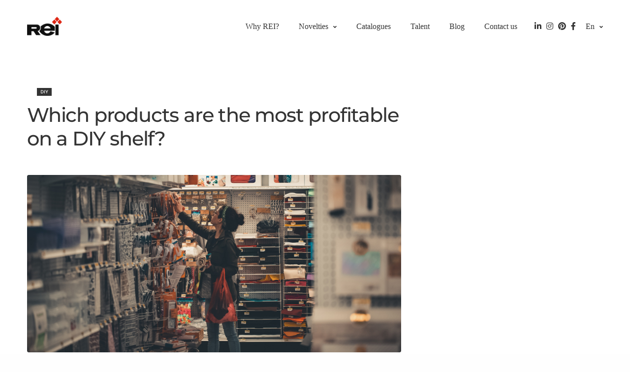

--- FILE ---
content_type: text/html; charset=UTF-8
request_url: https://www.reunionindustrial.com/en/which-products-are-the-most-profitable-on-a-diy-shelf/
body_size: 22535
content:
<!doctype html><html lang="en-US"><head><meta charset="UTF-8" /><meta name="viewport" content="width=device-width, initial-scale=1, maximum-scale=1, viewport-fit=cover"><link rel="profile" href="http://gmpg.org/xfn/11"><meta name='robots' content='index, follow, max-image-preview:large, max-snippet:-1, max-video-preview:-1' /> <!-- This site is optimized with the Yoast SEO plugin v26.6 - https://yoast.com/wordpress/plugins/seo/ --><title>Which products are the most profitable on a DIY shelf? ~ Reunion Industrial</title><link rel="preconnect" href="https://fonts.gstatic.com/" crossorigin/><link rel="preconnect" href="https://fonts.googleapis.com"/><style type="text/css">@font-face {
 font-family: 'Montserrat';
 font-style: italic;
 font-weight: 100;
 font-display: swap;
 src: url(https://fonts.gstatic.com/s/montserrat/v31/JTUFjIg1_i6t8kCHKm459Wx7xQYXK0vOoz6jq6R8WXh0ow.ttf) format('truetype');
}
@font-face {
 font-family: 'Montserrat';
 font-style: italic;
 font-weight: 200;
 font-display: swap;
 src: url(https://fonts.gstatic.com/s/montserrat/v31/JTUFjIg1_i6t8kCHKm459Wx7xQYXK0vOoz6jqyR9WXh0ow.ttf) format('truetype');
}
@font-face {
 font-family: 'Montserrat';
 font-style: italic;
 font-weight: 300;
 font-display: swap;
 src: url(https://fonts.gstatic.com/s/montserrat/v31/JTUFjIg1_i6t8kCHKm459Wx7xQYXK0vOoz6jq_p9WXh0ow.ttf) format('truetype');
}
@font-face {
 font-family: 'Montserrat';
 font-style: italic;
 font-weight: 400;
 font-display: swap;
 src: url(https://fonts.gstatic.com/s/montserrat/v31/JTUFjIg1_i6t8kCHKm459Wx7xQYXK0vOoz6jq6R9WXh0ow.ttf) format('truetype');
}
@font-face {
 font-family: 'Montserrat';
 font-style: italic;
 font-weight: 500;
 font-display: swap;
 src: url(https://fonts.gstatic.com/s/montserrat/v31/JTUFjIg1_i6t8kCHKm459Wx7xQYXK0vOoz6jq5Z9WXh0ow.ttf) format('truetype');
}
@font-face {
 font-family: 'Montserrat';
 font-style: italic;
 font-weight: 600;
 font-display: swap;
 src: url(https://fonts.gstatic.com/s/montserrat/v31/JTUFjIg1_i6t8kCHKm459Wx7xQYXK0vOoz6jq3p6WXh0ow.ttf) format('truetype');
}
@font-face {
 font-family: 'Montserrat';
 font-style: italic;
 font-weight: 700;
 font-display: swap;
 src: url(https://fonts.gstatic.com/s/montserrat/v31/JTUFjIg1_i6t8kCHKm459Wx7xQYXK0vOoz6jq0N6WXh0ow.ttf) format('truetype');
}
@font-face {
 font-family: 'Montserrat';
 font-style: italic;
 font-weight: 800;
 font-display: swap;
 src: url(https://fonts.gstatic.com/s/montserrat/v31/JTUFjIg1_i6t8kCHKm459Wx7xQYXK0vOoz6jqyR6WXh0ow.ttf) format('truetype');
}
@font-face {
 font-family: 'Montserrat';
 font-style: italic;
 font-weight: 900;
 font-display: swap;
 src: url(https://fonts.gstatic.com/s/montserrat/v31/JTUFjIg1_i6t8kCHKm459Wx7xQYXK0vOoz6jqw16WXh0ow.ttf) format('truetype');
}
@font-face {
 font-family: 'Montserrat';
 font-style: normal;
 font-weight: 100;
 font-display: swap;
 src: url(https://fonts.gstatic.com/s/montserrat/v31/JTUHjIg1_i6t8kCHKm4532VJOt5-QNFgpCtr6Xw5aX8.ttf) format('truetype');
}
@font-face {
 font-family: 'Montserrat';
 font-style: normal;
 font-weight: 200;
 font-display: swap;
 src: url(https://fonts.gstatic.com/s/montserrat/v31/JTUHjIg1_i6t8kCHKm4532VJOt5-QNFgpCvr6Hw5aX8.ttf) format('truetype');
}
@font-face {
 font-family: 'Montserrat';
 font-style: normal;
 font-weight: 300;
 font-display: swap;
 src: url(https://fonts.gstatic.com/s/montserrat/v31/JTUHjIg1_i6t8kCHKm4532VJOt5-QNFgpCs16Hw5aX8.ttf) format('truetype');
}
@font-face {
 font-family: 'Montserrat';
 font-style: normal;
 font-weight: 400;
 font-display: swap;
 src: url(https://fonts.gstatic.com/s/montserrat/v31/JTUHjIg1_i6t8kCHKm4532VJOt5-QNFgpCtr6Hw5aX8.ttf) format('truetype');
}
@font-face {
 font-family: 'Montserrat';
 font-style: normal;
 font-weight: 500;
 font-display: swap;
 src: url(https://fonts.gstatic.com/s/montserrat/v31/JTUHjIg1_i6t8kCHKm4532VJOt5-QNFgpCtZ6Hw5aX8.ttf) format('truetype');
}
@font-face {
 font-family: 'Montserrat';
 font-style: normal;
 font-weight: 600;
 font-display: swap;
 src: url(https://fonts.gstatic.com/s/montserrat/v31/JTUHjIg1_i6t8kCHKm4532VJOt5-QNFgpCu173w5aX8.ttf) format('truetype');
}
@font-face {
 font-family: 'Montserrat';
 font-style: normal;
 font-weight: 700;
 font-display: swap;
 src: url(https://fonts.gstatic.com/s/montserrat/v31/JTUHjIg1_i6t8kCHKm4532VJOt5-QNFgpCuM73w5aX8.ttf) format('truetype');
}
@font-face {
 font-family: 'Montserrat';
 font-style: normal;
 font-weight: 800;
 font-display: swap;
 src: url(https://fonts.gstatic.com/s/montserrat/v31/JTUHjIg1_i6t8kCHKm4532VJOt5-QNFgpCvr73w5aX8.ttf) format('truetype');
}
@font-face {
 font-family: 'Montserrat';
 font-style: normal;
 font-weight: 900;
 font-display: swap;
 src: url(https://fonts.gstatic.com/s/montserrat/v31/JTUHjIg1_i6t8kCHKm4532VJOt5-QNFgpCvC73w5aX8.ttf) format('truetype');
}
@font-face {
 font-family: 'Work Sans';
 font-style: italic;
 font-weight: 100;
 font-display: swap;
 src: url(https://fonts.gstatic.com/s/worksans/v24/QGY9z_wNahGAdqQ43Rh_ebrnlwyYfEPxPoGU3mo5pIfd.ttf) format('truetype');
}
@font-face {
 font-family: 'Work Sans';
 font-style: italic;
 font-weight: 200;
 font-display: swap;
 src: url(https://fonts.gstatic.com/s/worksans/v24/QGY9z_wNahGAdqQ43Rh_ebrnlwyYfEPxPoGUXms5pIfd.ttf) format('truetype');
}
@font-face {
 font-family: 'Work Sans';
 font-style: italic;
 font-weight: 300;
 font-display: swap;
 src: url(https://fonts.gstatic.com/s/worksans/v24/QGY9z_wNahGAdqQ43Rh_ebrnlwyYfEPxPoGUgGs5pIfd.ttf) format('truetype');
}
@font-face {
 font-family: 'Work Sans';
 font-style: italic;
 font-weight: 400;
 font-display: swap;
 src: url(https://fonts.gstatic.com/s/worksans/v24/QGY9z_wNahGAdqQ43Rh_ebrnlwyYfEPxPoGU3ms5pIfd.ttf) format('truetype');
}
@font-face {
 font-family: 'Work Sans';
 font-style: italic;
 font-weight: 500;
 font-display: swap;
 src: url(https://fonts.gstatic.com/s/worksans/v24/QGY9z_wNahGAdqQ43Rh_ebrnlwyYfEPxPoGU7Gs5pIfd.ttf) format('truetype');
}
@font-face {
 font-family: 'Work Sans';
 font-style: italic;
 font-weight: 600;
 font-display: swap;
 src: url(https://fonts.gstatic.com/s/worksans/v24/QGY9z_wNahGAdqQ43Rh_ebrnlwyYfEPxPoGUAGw5pIfd.ttf) format('truetype');
}
@font-face {
 font-family: 'Work Sans';
 font-style: italic;
 font-weight: 700;
 font-display: swap;
 src: url(https://fonts.gstatic.com/s/worksans/v24/QGY9z_wNahGAdqQ43Rh_ebrnlwyYfEPxPoGUOWw5pIfd.ttf) format('truetype');
}
@font-face {
 font-family: 'Work Sans';
 font-style: italic;
 font-weight: 800;
 font-display: swap;
 src: url(https://fonts.gstatic.com/s/worksans/v24/QGY9z_wNahGAdqQ43Rh_ebrnlwyYfEPxPoGUXmw5pIfd.ttf) format('truetype');
}
@font-face {
 font-family: 'Work Sans';
 font-style: italic;
 font-weight: 900;
 font-display: swap;
 src: url(https://fonts.gstatic.com/s/worksans/v24/QGY9z_wNahGAdqQ43Rh_ebrnlwyYfEPxPoGUd2w5pIfd.ttf) format('truetype');
}
@font-face {
 font-family: 'Work Sans';
 font-style: normal;
 font-weight: 100;
 font-display: swap;
 src: url(https://fonts.gstatic.com/s/worksans/v24/QGY_z_wNahGAdqQ43RhVcIgYT2Xz5u32K0nWBi8Jow.ttf) format('truetype');
}
@font-face {
 font-family: 'Work Sans';
 font-style: normal;
 font-weight: 200;
 font-display: swap;
 src: url(https://fonts.gstatic.com/s/worksans/v24/QGY_z_wNahGAdqQ43RhVcIgYT2Xz5u32K8nXBi8Jow.ttf) format('truetype');
}
@font-face {
 font-family: 'Work Sans';
 font-style: normal;
 font-weight: 300;
 font-display: swap;
 src: url(https://fonts.gstatic.com/s/worksans/v24/QGY_z_wNahGAdqQ43RhVcIgYT2Xz5u32KxfXBi8Jow.ttf) format('truetype');
}
@font-face {
 font-family: 'Work Sans';
 font-style: normal;
 font-weight: 400;
 font-display: swap;
 src: url(https://fonts.gstatic.com/s/worksans/v24/QGY_z_wNahGAdqQ43RhVcIgYT2Xz5u32K0nXBi8Jow.ttf) format('truetype');
}
@font-face {
 font-family: 'Work Sans';
 font-style: normal;
 font-weight: 500;
 font-display: swap;
 src: url(https://fonts.gstatic.com/s/worksans/v24/QGY_z_wNahGAdqQ43RhVcIgYT2Xz5u32K3vXBi8Jow.ttf) format('truetype');
}
@font-face {
 font-family: 'Work Sans';
 font-style: normal;
 font-weight: 600;
 font-display: swap;
 src: url(https://fonts.gstatic.com/s/worksans/v24/QGY_z_wNahGAdqQ43RhVcIgYT2Xz5u32K5fQBi8Jow.ttf) format('truetype');
}
@font-face {
 font-family: 'Work Sans';
 font-style: normal;
 font-weight: 700;
 font-display: swap;
 src: url(https://fonts.gstatic.com/s/worksans/v24/QGY_z_wNahGAdqQ43RhVcIgYT2Xz5u32K67QBi8Jow.ttf) format('truetype');
}
@font-face {
 font-family: 'Work Sans';
 font-style: normal;
 font-weight: 800;
 font-display: swap;
 src: url(https://fonts.gstatic.com/s/worksans/v24/QGY_z_wNahGAdqQ43RhVcIgYT2Xz5u32K8nQBi8Jow.ttf) format('truetype');
}
@font-face {
 font-family: 'Work Sans';
 font-style: normal;
 font-weight: 900;
 font-display: swap;
 src: url(https://fonts.gstatic.com/s/worksans/v24/QGY_z_wNahGAdqQ43RhVcIgYT2Xz5u32K-DQBi8Jow.ttf) format('truetype');
} </style><link rel="stylesheet" id="siteground-optimizer-combined-css-2cfc0b1df6de85f76dd1fe91382cfa5c" href="https://www.reunionindustrial.com/wp-content/uploads/siteground-optimizer-assets/siteground-optimizer-combined-css-2cfc0b1df6de85f76dd1fe91382cfa5c.css" media="all" /><link rel="preload" href="https://www.reunionindustrial.com/wp-content/uploads/siteground-optimizer-assets/siteground-optimizer-combined-css-2cfc0b1df6de85f76dd1fe91382cfa5c.css" as="style"><link rel="canonical" href="https://www.reunionindustrial.com/en/which-products-are-the-most-profitable-on-a-diy-shelf/" /><meta property="og:locale" content="en_US" /><meta property="og:type" content="article" /><meta property="og:title" content="Which products are the most profitable on a DIY shelf? ~ Reunion Industrial" /><meta property="og:description" content="Those which are tactically used within a strategy designed to obtain maximum profitability using proper rotation. In theory, it’s undeniable: Let’s hit targets using tactics and strategy. Now, let&#8217;s put the theory into practice. Let&#8217;s stand in the aisles, between the shelves and end displays; let’s take a look at the heights at which the&hellip;" /><meta property="og:url" content="https://www.reunionindustrial.com/en/which-products-are-the-most-profitable-on-a-diy-shelf/" /><meta property="og:site_name" content="Reunion Industrial" /><meta property="article:publisher" content="https://www.facebook.com/reireunionindustrial" /><meta property="article:published_time" content="2020-10-07T07:18:00+00:00" /><meta property="article:modified_time" content="2023-05-19T06:47:12+00:00" /><meta property="og:image" content="https://www.reunionindustrial.com/wp-content/uploads/2020/10/which-products-are-more-profitable-diy-shelf.jpg" /><meta property="og:image:width" content="948" /><meta property="og:image:height" content="450" /><meta property="og:image:type" content="image/jpeg" /><meta name="author" content="Rei" /><meta name="twitter:card" content="summary_large_image" /><meta name="twitter:label1" content="Written by" /><meta name="twitter:data1" content="Rei" /><meta name="twitter:label2" content="Est. reading time" /><meta name="twitter:data2" content="5 minutes" /> <script type="application/ld+json" class="yoast-schema-graph">{"@context":"https://schema.org","@graph":[{"@type":"Article","@id":"https://www.reunionindustrial.com/en/which-products-are-the-most-profitable-on-a-diy-shelf/#article","isPartOf":{"@id":"https://www.reunionindustrial.com/en/which-products-are-the-most-profitable-on-a-diy-shelf/"},"author":{"name":"Rei","@id":"https://www.reunionindustrial.com/en/#/schema/person/50034001000e16d0a9e88e007a4acfee"},"headline":"Which products are the most profitable on a DIY shelf?","datePublished":"2020-10-07T07:18:00+00:00","dateModified":"2023-05-19T06:47:12+00:00","mainEntityOfPage":{"@id":"https://www.reunionindustrial.com/en/which-products-are-the-most-profitable-on-a-diy-shelf/"},"wordCount":1033,"publisher":{"@id":"https://www.reunionindustrial.com/en/#organization"},"image":{"@id":"https://www.reunionindustrial.com/en/which-products-are-the-most-profitable-on-a-diy-shelf/#primaryimage"},"thumbnailUrl":"https://www.reunionindustrial.com/wp-content/uploads/2020/10/which-products-are-more-profitable-diy-shelf.jpg","articleSection":["DIY"],"inLanguage":"en-US"},{"@type":"WebPage","@id":"https://www.reunionindustrial.com/en/which-products-are-the-most-profitable-on-a-diy-shelf/","url":"https://www.reunionindustrial.com/en/which-products-are-the-most-profitable-on-a-diy-shelf/","name":"Which products are the most profitable on a DIY shelf? ~ Reunion Industrial","isPartOf":{"@id":"https://www.reunionindustrial.com/en/#website"},"primaryImageOfPage":{"@id":"https://www.reunionindustrial.com/en/which-products-are-the-most-profitable-on-a-diy-shelf/#primaryimage"},"image":{"@id":"https://www.reunionindustrial.com/en/which-products-are-the-most-profitable-on-a-diy-shelf/#primaryimage"},"thumbnailUrl":"https://www.reunionindustrial.com/wp-content/uploads/2020/10/which-products-are-more-profitable-diy-shelf.jpg","datePublished":"2020-10-07T07:18:00+00:00","dateModified":"2023-05-19T06:47:12+00:00","breadcrumb":{"@id":"https://www.reunionindustrial.com/en/which-products-are-the-most-profitable-on-a-diy-shelf/#breadcrumb"},"inLanguage":"en-US","potentialAction":[{"@type":"ReadAction","target":["https://www.reunionindustrial.com/en/which-products-are-the-most-profitable-on-a-diy-shelf/"]}]},{"@type":"ImageObject","inLanguage":"en-US","@id":"https://www.reunionindustrial.com/en/which-products-are-the-most-profitable-on-a-diy-shelf/#primaryimage","url":"https://www.reunionindustrial.com/wp-content/uploads/2020/10/which-products-are-more-profitable-diy-shelf.jpg","contentUrl":"https://www.reunionindustrial.com/wp-content/uploads/2020/10/which-products-are-more-profitable-diy-shelf.jpg","width":948,"height":450,"caption":"Which products are the most profitable on a DIY shelf?"},{"@type":"BreadcrumbList","@id":"https://www.reunionindustrial.com/en/which-products-are-the-most-profitable-on-a-diy-shelf/#breadcrumb","itemListElement":[{"@type":"ListItem","position":1,"name":"Portada","item":"https://www.reunionindustrial.com/en/"},{"@type":"ListItem","position":2,"name":"Which products are the most profitable on a DIY shelf?"}]},{"@type":"WebSite","@id":"https://www.reunionindustrial.com/en/#website","url":"https://www.reunionindustrial.com/en/","name":"REI Reunion Industrial","description":"REI","publisher":{"@id":"https://www.reunionindustrial.com/en/#organization"},"alternateName":"Reunión industrial","potentialAction":[{"@type":"SearchAction","target":{"@type":"EntryPoint","urlTemplate":"https://www.reunionindustrial.com/en/?s={search_term_string}"},"query-input":{"@type":"PropertyValueSpecification","valueRequired":true,"valueName":"search_term_string"}}],"inLanguage":"en-US"},{"@type":"Organization","@id":"https://www.reunionindustrial.com/en/#organization","name":"REI Reunion Industrial","alternateName":"Reunion Industrial","url":"https://www.reunionindustrial.com/en/","logo":{"@type":"ImageObject","inLanguage":"en-US","@id":"https://www.reunionindustrial.com/en/#/schema/logo/image/","url":"https://www.reunionindustrial.com/wp-content/uploads/2023/02/REI-160.png","contentUrl":"https://www.reunionindustrial.com/wp-content/uploads/2023/02/REI-160.png","width":160,"height":90,"caption":"REI Reunion Industrial"},"image":{"@id":"https://www.reunionindustrial.com/en/#/schema/logo/image/"},"sameAs":["https://www.facebook.com/reireunionindustrial","https://www.linkedin.com/company/reuni-n-industrial-s.l.u.---rei/","https://www.pinterest.es/ReunionIndustrial_Rei/","https://www.instagram.com/reunionindustrial/"]},{"@type":"Person","@id":"https://www.reunionindustrial.com/en/#/schema/person/50034001000e16d0a9e88e007a4acfee","name":"Rei","image":{"@type":"ImageObject","inLanguage":"en-US","@id":"https://www.reunionindustrial.com/en/#/schema/person/image/","url":"https://secure.gravatar.com/avatar/af0fe10df0667e94d9d781eca736906218059c2f0289157d0318a0f7214ea8e3?s=96&d=mm&r=g","contentUrl":"https://secure.gravatar.com/avatar/af0fe10df0667e94d9d781eca736906218059c2f0289157d0318a0f7214ea8e3?s=96&d=mm&r=g","caption":"Rei"},"url":"https://www.reunionindustrial.com/en/author/rbhrei/"}]}</script> <!-- / Yoast SEO plugin. --><link rel='dns-prefetch' href='//use.typekit.net' /><link rel='dns-prefetch' href='//www.google.com' /><link rel='dns-prefetch' href='//fonts.googleapis.com' /><link rel='dns-prefetch' href='//use.fontawesome.com' /><link rel="alternate" type="application/rss+xml" title="Reunion Industrial &raquo; Feed" href="https://www.reunionindustrial.com/en/feed/" /><link rel="alternate" type="application/rss+xml" title="Reunion Industrial &raquo; Comments Feed" href="https://www.reunionindustrial.com/en/comments/feed/" /> <script type="text/javascript" id="wpp-js" src="https://www.reunionindustrial.com/wp-content/plugins/wordpress-popular-posts/assets/js/wpp.min.js?ver=7.3.6" data-sampling="0" data-sampling-rate="100" data-api-url="https://www.reunionindustrial.com/en/wp-json/wordpress-popular-posts" data-post-id="7058" data-token="61ab0abf96" data-lang="0" data-debug="0"></script><link rel="preconnect" href="//fonts.gstatic.com/" crossorigin><link rel="alternate" type="application/rss+xml" title="Reunion Industrial &raquo; Which products are the most profitable on a DIY shelf? Comments Feed" href="https://www.reunionindustrial.com/en/which-products-are-the-most-profitable-on-a-diy-shelf/feed/" /><link rel="alternate" title="oEmbed (JSON)" type="application/json+oembed" href="https://www.reunionindustrial.com/en/wp-json/oembed/1.0/embed?url=https%3A%2F%2Fwww.reunionindustrial.com%2Fen%2Fwhich-products-are-the-most-profitable-on-a-diy-shelf%2F" /><link rel="alternate" title="oEmbed (XML)" type="text/xml+oembed" href="https://www.reunionindustrial.com/en/wp-json/oembed/1.0/embed?url=https%3A%2F%2Fwww.reunionindustrial.com%2Fen%2Fwhich-products-are-the-most-profitable-on-a-diy-shelf%2F&#038;format=xml" /> <style> .lazyload,
 .lazyloading {
 max-width: 100%;
 } </style> <style id='wp-img-auto-sizes-contain-inline-css' type='text/css'> img:is([sizes=auto i],[sizes^="auto," i]){contain-intrinsic-size:3000px 1500px}
/*# sourceURL=wp-img-auto-sizes-contain-inline-css */ </style> <style id='global-styles-inline-css' type='text/css'> :root{--wp--preset--aspect-ratio--square: 1;--wp--preset--aspect-ratio--4-3: 4/3;--wp--preset--aspect-ratio--3-4: 3/4;--wp--preset--aspect-ratio--3-2: 3/2;--wp--preset--aspect-ratio--2-3: 2/3;--wp--preset--aspect-ratio--16-9: 16/9;--wp--preset--aspect-ratio--9-16: 9/16;--wp--preset--color--black: #000000;--wp--preset--color--cyan-bluish-gray: #abb8c3;--wp--preset--color--white: #ffffff;--wp--preset--color--pale-pink: #f78da7;--wp--preset--color--vivid-red: #cf2e2e;--wp--preset--color--luminous-vivid-orange: #ff6900;--wp--preset--color--luminous-vivid-amber: #fcb900;--wp--preset--color--light-green-cyan: #7bdcb5;--wp--preset--color--vivid-green-cyan: #00d084;--wp--preset--color--pale-cyan-blue: #8ed1fc;--wp--preset--color--vivid-cyan-blue: #0693e3;--wp--preset--color--vivid-purple: #9b51e0;--wp--preset--color--thb-accent: #e23434;--wp--preset--gradient--vivid-cyan-blue-to-vivid-purple: linear-gradient(135deg,rgb(6,147,227) 0%,rgb(155,81,224) 100%);--wp--preset--gradient--light-green-cyan-to-vivid-green-cyan: linear-gradient(135deg,rgb(122,220,180) 0%,rgb(0,208,130) 100%);--wp--preset--gradient--luminous-vivid-amber-to-luminous-vivid-orange: linear-gradient(135deg,rgb(252,185,0) 0%,rgb(255,105,0) 100%);--wp--preset--gradient--luminous-vivid-orange-to-vivid-red: linear-gradient(135deg,rgb(255,105,0) 0%,rgb(207,46,46) 100%);--wp--preset--gradient--very-light-gray-to-cyan-bluish-gray: linear-gradient(135deg,rgb(238,238,238) 0%,rgb(169,184,195) 100%);--wp--preset--gradient--cool-to-warm-spectrum: linear-gradient(135deg,rgb(74,234,220) 0%,rgb(151,120,209) 20%,rgb(207,42,186) 40%,rgb(238,44,130) 60%,rgb(251,105,98) 80%,rgb(254,248,76) 100%);--wp--preset--gradient--blush-light-purple: linear-gradient(135deg,rgb(255,206,236) 0%,rgb(152,150,240) 100%);--wp--preset--gradient--blush-bordeaux: linear-gradient(135deg,rgb(254,205,165) 0%,rgb(254,45,45) 50%,rgb(107,0,62) 100%);--wp--preset--gradient--luminous-dusk: linear-gradient(135deg,rgb(255,203,112) 0%,rgb(199,81,192) 50%,rgb(65,88,208) 100%);--wp--preset--gradient--pale-ocean: linear-gradient(135deg,rgb(255,245,203) 0%,rgb(182,227,212) 50%,rgb(51,167,181) 100%);--wp--preset--gradient--electric-grass: linear-gradient(135deg,rgb(202,248,128) 0%,rgb(113,206,126) 100%);--wp--preset--gradient--midnight: linear-gradient(135deg,rgb(2,3,129) 0%,rgb(40,116,252) 100%);--wp--preset--font-size--small: 13px;--wp--preset--font-size--medium: 20px;--wp--preset--font-size--large: 36px;--wp--preset--font-size--x-large: 42px;--wp--preset--spacing--20: 0.44rem;--wp--preset--spacing--30: 0.67rem;--wp--preset--spacing--40: 1rem;--wp--preset--spacing--50: 1.5rem;--wp--preset--spacing--60: 2.25rem;--wp--preset--spacing--70: 3.38rem;--wp--preset--spacing--80: 5.06rem;--wp--preset--shadow--natural: 6px 6px 9px rgba(0, 0, 0, 0.2);--wp--preset--shadow--deep: 12px 12px 50px rgba(0, 0, 0, 0.4);--wp--preset--shadow--sharp: 6px 6px 0px rgba(0, 0, 0, 0.2);--wp--preset--shadow--outlined: 6px 6px 0px -3px rgb(255, 255, 255), 6px 6px rgb(0, 0, 0);--wp--preset--shadow--crisp: 6px 6px 0px rgb(0, 0, 0);}:where(.is-layout-flex){gap: 0.5em;}:where(.is-layout-grid){gap: 0.5em;}body .is-layout-flex{display: flex;}.is-layout-flex{flex-wrap: wrap;align-items: center;}.is-layout-flex > :is(*, div){margin: 0;}body .is-layout-grid{display: grid;}.is-layout-grid > :is(*, div){margin: 0;}:where(.wp-block-columns.is-layout-flex){gap: 2em;}:where(.wp-block-columns.is-layout-grid){gap: 2em;}:where(.wp-block-post-template.is-layout-flex){gap: 1.25em;}:where(.wp-block-post-template.is-layout-grid){gap: 1.25em;}.has-black-color{color: var(--wp--preset--color--black) !important;}.has-cyan-bluish-gray-color{color: var(--wp--preset--color--cyan-bluish-gray) !important;}.has-white-color{color: var(--wp--preset--color--white) !important;}.has-pale-pink-color{color: var(--wp--preset--color--pale-pink) !important;}.has-vivid-red-color{color: var(--wp--preset--color--vivid-red) !important;}.has-luminous-vivid-orange-color{color: var(--wp--preset--color--luminous-vivid-orange) !important;}.has-luminous-vivid-amber-color{color: var(--wp--preset--color--luminous-vivid-amber) !important;}.has-light-green-cyan-color{color: var(--wp--preset--color--light-green-cyan) !important;}.has-vivid-green-cyan-color{color: var(--wp--preset--color--vivid-green-cyan) !important;}.has-pale-cyan-blue-color{color: var(--wp--preset--color--pale-cyan-blue) !important;}.has-vivid-cyan-blue-color{color: var(--wp--preset--color--vivid-cyan-blue) !important;}.has-vivid-purple-color{color: var(--wp--preset--color--vivid-purple) !important;}.has-black-background-color{background-color: var(--wp--preset--color--black) !important;}.has-cyan-bluish-gray-background-color{background-color: var(--wp--preset--color--cyan-bluish-gray) !important;}.has-white-background-color{background-color: var(--wp--preset--color--white) !important;}.has-pale-pink-background-color{background-color: var(--wp--preset--color--pale-pink) !important;}.has-vivid-red-background-color{background-color: var(--wp--preset--color--vivid-red) !important;}.has-luminous-vivid-orange-background-color{background-color: var(--wp--preset--color--luminous-vivid-orange) !important;}.has-luminous-vivid-amber-background-color{background-color: var(--wp--preset--color--luminous-vivid-amber) !important;}.has-light-green-cyan-background-color{background-color: var(--wp--preset--color--light-green-cyan) !important;}.has-vivid-green-cyan-background-color{background-color: var(--wp--preset--color--vivid-green-cyan) !important;}.has-pale-cyan-blue-background-color{background-color: var(--wp--preset--color--pale-cyan-blue) !important;}.has-vivid-cyan-blue-background-color{background-color: var(--wp--preset--color--vivid-cyan-blue) !important;}.has-vivid-purple-background-color{background-color: var(--wp--preset--color--vivid-purple) !important;}.has-black-border-color{border-color: var(--wp--preset--color--black) !important;}.has-cyan-bluish-gray-border-color{border-color: var(--wp--preset--color--cyan-bluish-gray) !important;}.has-white-border-color{border-color: var(--wp--preset--color--white) !important;}.has-pale-pink-border-color{border-color: var(--wp--preset--color--pale-pink) !important;}.has-vivid-red-border-color{border-color: var(--wp--preset--color--vivid-red) !important;}.has-luminous-vivid-orange-border-color{border-color: var(--wp--preset--color--luminous-vivid-orange) !important;}.has-luminous-vivid-amber-border-color{border-color: var(--wp--preset--color--luminous-vivid-amber) !important;}.has-light-green-cyan-border-color{border-color: var(--wp--preset--color--light-green-cyan) !important;}.has-vivid-green-cyan-border-color{border-color: var(--wp--preset--color--vivid-green-cyan) !important;}.has-pale-cyan-blue-border-color{border-color: var(--wp--preset--color--pale-cyan-blue) !important;}.has-vivid-cyan-blue-border-color{border-color: var(--wp--preset--color--vivid-cyan-blue) !important;}.has-vivid-purple-border-color{border-color: var(--wp--preset--color--vivid-purple) !important;}.has-vivid-cyan-blue-to-vivid-purple-gradient-background{background: var(--wp--preset--gradient--vivid-cyan-blue-to-vivid-purple) !important;}.has-light-green-cyan-to-vivid-green-cyan-gradient-background{background: var(--wp--preset--gradient--light-green-cyan-to-vivid-green-cyan) !important;}.has-luminous-vivid-amber-to-luminous-vivid-orange-gradient-background{background: var(--wp--preset--gradient--luminous-vivid-amber-to-luminous-vivid-orange) !important;}.has-luminous-vivid-orange-to-vivid-red-gradient-background{background: var(--wp--preset--gradient--luminous-vivid-orange-to-vivid-red) !important;}.has-very-light-gray-to-cyan-bluish-gray-gradient-background{background: var(--wp--preset--gradient--very-light-gray-to-cyan-bluish-gray) !important;}.has-cool-to-warm-spectrum-gradient-background{background: var(--wp--preset--gradient--cool-to-warm-spectrum) !important;}.has-blush-light-purple-gradient-background{background: var(--wp--preset--gradient--blush-light-purple) !important;}.has-blush-bordeaux-gradient-background{background: var(--wp--preset--gradient--blush-bordeaux) !important;}.has-luminous-dusk-gradient-background{background: var(--wp--preset--gradient--luminous-dusk) !important;}.has-pale-ocean-gradient-background{background: var(--wp--preset--gradient--pale-ocean) !important;}.has-electric-grass-gradient-background{background: var(--wp--preset--gradient--electric-grass) !important;}.has-midnight-gradient-background{background: var(--wp--preset--gradient--midnight) !important;}.has-small-font-size{font-size: var(--wp--preset--font-size--small) !important;}.has-medium-font-size{font-size: var(--wp--preset--font-size--medium) !important;}.has-large-font-size{font-size: var(--wp--preset--font-size--large) !important;}.has-x-large-font-size{font-size: var(--wp--preset--font-size--x-large) !important;}
/*# sourceURL=global-styles-inline-css */ </style> <style id='classic-theme-styles-inline-css' type='text/css'> /*! This file is auto-generated */
.wp-block-button__link{color:#fff;background-color:#32373c;border-radius:9999px;box-shadow:none;text-decoration:none;padding:calc(.667em + 2px) calc(1.333em + 2px);font-size:1.125em}.wp-block-file__button{background:#32373c;color:#fff;text-decoration:none}
/*# sourceURL=/wp-includes/css/classic-themes.min.css */ </style> <style id='font-awesome-svg-styles-default-inline-css' type='text/css'> .svg-inline--fa {
 display: inline-block;
 height: 1em;
 overflow: visible;
 vertical-align: -.125em;
}
/*# sourceURL=font-awesome-svg-styles-default-inline-css */ </style> <style id='font-awesome-svg-styles-inline-css' type='text/css'> .wp-block-font-awesome-icon svg::before,
 .wp-rich-text-font-awesome-icon svg::before {content: unset;}
/*# sourceURL=font-awesome-svg-styles-inline-css */ </style> <style id='thb-app-inline-css' type='text/css'> h1, .h1, .thb-countdown .thb-countdown-ul li .timestamp, h2, .h2, h3, .h3, h4, .h4, h5, .h5, h6, .h6 {font-family:'Montserrat', 'BlinkMacSystemFont', -apple-system, 'Roboto', 'Lucida Sans';}body {font-family:'Work Sans', 'BlinkMacSystemFont', -apple-system, 'Roboto', 'Lucida Sans';}.thb-full-menu {font-family:'proxima-nova', 'BlinkMacSystemFont', -apple-system, 'Roboto', 'Lucida Sans';}.thb-mobile-menu,.thb-secondary-menu {font-family:'proxima-nova', 'BlinkMacSystemFont', -apple-system, 'Roboto', 'Lucida Sans';}em {font-family:'Work Sans', 'BlinkMacSystemFont', -apple-system, 'Roboto', 'Lucida Sans';}label {font-family:'Work Sans', 'BlinkMacSystemFont', -apple-system, 'Roboto', 'Lucida Sans';}input[type="submit"],submit,.button,.btn,.btn-block,.btn-text,.vc_btn3 {font-family:'Work Sans', 'BlinkMacSystemFont', -apple-system, 'Roboto', 'Lucida Sans';font-weight:700;}p,.post-detail .post-content {font-style:normal;font-weight:normal;font-size:16px;line-height:1.7em !important;letter-spacing:0em !important;}.thb-full-menu>li>a,.thb-header-menu>li>a {font-weight:500;font-size:16px;}.subfooter .thb-full-menu>li>a {font-weight:800;font-size:11px;}.subheader {font-size:12px;}.thb-full-menu li .sub-menu a,.thb-dropdown-style2 .thb-full-menu .sub-menu>li a,.thb-dropdown-style2 .thb-full-menu .sub-menu>li.title-item>a,.thb-dropdown-style3 .thb-full-menu .sub-menu>li a,.thb-dropdown-style3 .thb-full-menu .sub-menu>li.title-item>a,.thb-header-menu li .sub-menu a {font-size:16px;}.thb-full-menu>li>a.social {}.widget>h6 {font-style:normal;font-weight:700;font-size:17px;}.footer .widget,.footer .widget p {font-size:13px;}.thb-mobile-menu>li>a {}.thb-mobile-menu .sub-menu a {}.thb-secondary-menu a {}#mobile-menu .menu-footer {}#mobile-menu .socials a {}.subfooter .socials a {}.products .product.thb-listing-style2 h3,.products .product.thb-listing-style1 h3 {}.thb-product-detail .product-information h1.product_title {}.thb-product-detail .product-information .woocommerce-product-details__short-description,.thb-product-detail .product-information .woocommerce-product-details__short-description p {}@media screen and (min-width:1024px) {h1,.h1 {font-size:48px;}}h1,.h1 {font-weight:600;font-size:48px;line-height:1.2em !important;}@media screen and (min-width:1024px) {h2 {font-size:32px;}}h2 {font-weight:600;font-size:32px;line-height:1.2em !important;}@media screen and (min-width:1024px) {h3 {font-size:28px;}}h3 {font-style:normal;font-weight:600;font-size:28px;line-height:1.2em !important;}@media screen and (min-width:1024px) {h4 {font-size:18px;}}h4 {font-weight:600;font-size:18px;line-height:1.2em !important;}@media screen and (min-width:1024px) {h5 {}}h5 {line-height:1.2em !important;}h6 {line-height:1.2em !important;}.header-secondary-text div p:not(.smaller) {}.header-secondary-text div p.smaller {}.logolink .logoimg {max-height:px;}.logolink .logoimg[src$=".svg"] {max-height:100%;height:px;}@media screen and (max-width:40.0625em) {.logolink .logoimg {max-height:px;}.logolink .logoimg[src$=".svg"] {max-height:100%;height:px;}}.header:not(.fixed):not(.hide-header-items) {border-bottom:px solid #eaeaea;}@media only screen and (min-width:40.0625em) {.header {padding-top:25px;padding-bottom:25px;;}}@media only screen and (min-width:40.0625em) {.header.fixed {padding-top:15px;padding-bottom:15px;;}}@media only screen and (max-width:40.0625em) {.header,.header.fixed {padding-top:10px;padding-bottom:10px;;}}.subheader {height:20px;}.footer {padding-top:35px;padding-bottom:35px;}.subfooter {padding-top:20px;padding-bottom:20px;}.footer-bar-container {padding-top:20px;padding-bottom:20px;}.thb-full-menu>li+li {margin-left:40px}a:hover,.thb-full-menu.thb-standard>li.current-menu-item:not(.has-hash)>a,.thb-full-menu>li a:not(.logolink)[data-filter].active,#mobile-menu.dark .thb-mobile-menu>li>a:hover,#mobile-menu.dark .sub-menu a:hover,#mobile-menu.dark .thb-secondary-menu a:hover,.thb-mobile-menu>li.menu-item-has-children>a:hover .thb-arrow div,.thb-secondary-menu a:hover,.authorpage .author-content .square-icon:hover,.authorpage .author-content .square-icon.email:hover,.commentlist .comment .reply a:hover,input[type="submit"].style3,.button.style3,.btn.style3,input[type="submit"].style4,.button.style4,.btn.style4,input[type="submit"].style4:hover,.button.style4:hover,.btn.style4:hover,.more-link,.thb-portfolio-filter.style1 ul li a:hover,.thb-portfolio-filter.style1 ul li a.active,.thb-portfolio-filter.style2 .select2.select2-container--default .select2-selection--single .select2-selection__rendered,.thb-portfolio-filter.style2 .select2-dropdown .select2-results__options .select2-results__option[aria-selected=true] span,.thb-portfolio-filter.style2 .select2-dropdown .select2-results__options .select2-results__option.select2-results__option--highlighted span,.thb-autotype .thb-autotype-entry,.thb-tabs.style3 .vc_tta-panel-heading h4 a:hover,.thb-tabs.style3 .vc_tta-panel-heading h4 a.active,.thb-tabs.style4 .vc_tta-panel-heading h4 a.active,.thb-tabs.style4 .vc_tta-panel-heading h4 a:hover,.thb_location_container.row .thb_location h5,.thb-portfolio-slider.thb-portfolio-slider-style3 .portfolio-slide .content-side .thb-categories,.thb-portfolio-slider.thb-portfolio-slider-style3 .portfolio-slide .content-side .thb-categories a,.woocommerce-checkout-payment .wc_payment_methods .wc_payment_method.payment_method_paypal .about_paypal,input[type="submit"].style2, .button.style2, .btn.style2,.thb-header-menu > li.menu-item-has-children:hover > a,.thb-header-menu > li.menu-item-has-children.sfHover > a,.thb-header-menu > li.menu-item-has-children:hover>a span:after,.thb-header-menu > li.menu-item-has-children.sfHover > a span:after,.thb-pricing-table.style2 .pricing-container .thb_pricing_head .thb-price,.post.style8 .style8-meta .style8-link a,.thb-iconbox.top.type5 .iconbox-content .thb-read-more,.thb-testimonials.style7 .testimonial-author cite,.thb-testimonials.style7 .testimonial-author span,.post.style9.active .post-title a,.columns.thb-light-column .post.style9 .post-category a,.thb-page-header .thb-blog-categories li a.active,.has-thb-accent-color,.wp-block-button .wp-block-button__link.has-thb-accent-color,.thb-page-menu.style2 li:hover a,.thb-page-menu.style2 li.current_page_item a,.post.style10 .style10-readmore,.btn-text.style-accent-link,.thb-page-menu li.current_page_item a {color:#e23434;}.thb-full-menu.thb-line-marker>li>a:before,.thb-page-header .thb-blog-categories li a:after,.select2-container .select2-dropdown .select2-results .select2-results__option[aria-selected=true],input[type="submit"],.button,.btn,input[type="submit"].black:hover,input[type="submit"].wc-forward.checkout:hover,.button.black:hover,.button.wc-forward.checkout:hover,.btn.black:not(.style4):hover,.btn.wc-forward.checkout:hover,input[type="submit"].style2:hover,.button.style2:hover,.btn.style2:hover,input[type="submit"].style3:before,.button.style3:before,.btn.style3:before,input[type="submit"].style4:after,.button.style4:after,.btn.style4:after,.btn-text.style3 .circle-btn,[class^="tag-cloud-link"]:hover,.thb-portfolio-filter.style1 ul li a:before,.thb-portfolio-filter.style2 .select2.select2-container--default .select2-selection--single .select2-selection__arrow:after,.thb-portfolio-filter.style2 .select2.select2-container--default .select2-selection--single .select2-selection__arrow:before,.thb-portfolio-filter.style2 .select2-dropdown .select2-results__options .select2-results__option span:before,.boxed-icon.email:hover,.thb-progressbar .thb-progress span,#scroll_to_top:hover .thb-animated-arrow.circular,.thb-tabs.style1 .vc_tta-panel-heading h4 a:before,.thb-tabs.style4 .vc_tta-panel-heading h4 a:before,.thb-client-row.thb-opacity.with-accent .thb-client:hover,.badge.onsale,.demo_store,.products .product .product_after_title .button:hover:after,.woocommerce-MyAccount-navigation ul li:hover a,.woocommerce-MyAccount-navigation ul li.is-active a,.footer_bar .socials .social.email:hover,.thb-header-menu > li.menu-item-has-children > a span:before,.thb-page-menu.style1 li:hover a, .thb-page-menu.style1 li.current_page_item a,.thb-client-row .style4 .accent-color,.preloader-style3-container:before,.preloader-style3-container:after,.has-thb-accent-background-color,.wp-block-button .wp-block-button__link.has-thb-accent-background-color,.thb-portfolio-slider.thb-portfolio-slider-style7 .portfolio-style7-dots-wrapper .thb-portfolio-slider-style7-bullets:before,.thb-portfolio-slider.thb-portfolio-slider-style8 .thb-portfolio-slide-excerpt {background-color:#e23434;}input[type="submit"]:hover,.button:hover,.btn:hover {background-color:#d23030;}.share_container .product_copy form,input[type="text"]:focus,input[type="password"]:focus,input[type="date"]:focus,input[type="datetime"]:focus,input[type="email"]:focus,input[type="number"]:focus,input[type="search"]:focus,input[type="tel"]:focus,input[type="time"]:focus,input[type="url"]:focus,textarea:focus,.select2.select2-container--default.select2-container--open .select2-selection--single,.select2-container .select2-dropdown,.select2-container .select2-dropdown.select2-drop-active,input[type="submit"].style2,.button.style2,.btn.style2,input[type="submit"].style3,.button.style3,.btn.style3,input[type="submit"].style4,.button.style4,.btn.style4,[class^="tag-cloud-link"]:hover,.boxed-icon.email:hover,.wpb_text_column a:not(.btn):not(.button):after,.thb-client-row.has-border.thb-opacity.with-accent .thb-client:hover,.thb-pricing-table.style1 .thb-pricing-column.highlight-true .pricing-container,.woocommerce-MyAccount-navigation ul li:hover a,.woocommerce-MyAccount-navigation ul li.is-active a,.footer_bar .socials .social.email:hover,.thb-iconbox.top.type5,.thb-page-menu.style1 li:hover a, .thb-page-menu.style1 li.current_page_item a,.post.style9 .style9-title .style9-arrow:hover,.post.style9.active .style9-arrow,.thb-testimonials.style9 .slick-dots-wrapper .slick-dots li.slick-active .portrait_bullet,.thb-iconbox.type7:hover {border-color:#e23434;}.select2-container .select2-dropdown.select2-drop-active.select2-drop-above,.woocommerce-MyAccount-navigation ul li:hover+li a,.woocommerce-MyAccount-navigation ul li.is-active+li a,.thb-page-menu.style1 li:hover+li a, .thb-page-menu.style1 li.current_page_item+li a,.thb-dropdown-style3 .thb-full-menu .sub-menu {border-top-color:#e23434;}.thb-dropdown-style3 .thb-full-menu .sub-menu:after {border-bottom-color:#e23434;}.commentlist .comment .reply a:hover svg path,.btn-text.style4 .arrow svg:first-child,.thb-iconbox.top.type5 .iconbox-content .thb-read-more svg,.thb-iconbox.top.type5 .iconbox-content .thb-read-more svg .bar,.post.style9.active .style9-arrow svg {fill:#e23434;}.thb-tabs.style2 .vc_tta-panel-heading h4 a.active {-moz-box-shadow:inset 0 -3px 0 #e23434,0 1px 0 #e23434;-webkit-box-shadow:inset 0 -3px 0 #e23434,0 1px 0 #e23434;box-shadow:inset 0 -3px 0 #e23434,0 1px 0 #e23434;}.thb-fancy-box.fancy-style5:hover .thb-fancy-content {-moz-box-shadow:inset 0 -3px 0 #e23434;-webkit-box-shadow:inset 0 -3px 0 #e23434;box-shadow:inset 0 -3px 0 #e23434;}.mobile-toggle-holder .mobile-toggle span {background:#333333;}.mobile-toggle-holder.style4 .mobile-toggle span:before,.mobile-toggle-holder.style4 .mobile-toggle span:after {background:#333333;}.post .post-category a,.columns.thb-light-column .post .post-category a {color:#545454;}body {color:#333333;}.widget>h6 {color:#333333;}.widget,.widget p {color:#6d6d6d;}.footer .widget>h6,.footer.dark .widget>h6 {color:#333333;}.footer,.footer p,.footer.dark p {color:#333333;}.subfooter,.subfooter p,.subfooter.dark p {opacity:1;color:#000000;}.subheader,.subheader p,.subheader.dark p {color:#cdb8a9;}.thb-page-preloader .material-spinner .material-path {animation:material-dash 1.4s ease-in-out infinite;stroke:#e23434;}.preloader-style3-container:before,.preloader-style3-container:after {background:#e23434;}.preloader-style2-container .thb-dot.dot-1,.preloader-style2-container .thb-dot.dot-3,.preloader-style2-container .thb-dot.dot-2 {background:#e23434;}.post-content p a { color:#e23434 !important; }.post-content p a:hover { color:#bf0000 !important; }.wpb_text_column p a { color:#e23434 !important; }.wpb_text_column p a:hover { color:#bf0000 !important; }.wpb_text_column ul a { color:#e23434 !important; }.wpb_text_column ul a:hover { color:#bf0000 !important; }.wpb_text_column ol a { color:#e23434 !important; }.wpb_text_column ol a:hover { color:#bf0000 !important; }.widget p a { color:#e23434 !important; }.widget p a:hover { color:#bf0000 !important; }.header.dark-header .thb-full-menu>li> a { color:#343434 !important; }.header.dark-header .thb-full-menu>li> a:hover { color:#e23434 !important; }.thb-header-menu>li> a { color:#343434 !important; }.thb-header-menu>li> a:hover { color:#e23434 !important; }.header.light-header .thb-full-menu>li> a { color:#ffffff !important; }.header.light-header .thb-full-menu>li> a:hover { color:#ff3a3a !important; }.thb-full-menu .sub-menu li a { color:#5b5b5b !important; }.thb-full-menu .sub-menu li a:hover { color:#e23434 !important; }.thb-dropdown-color-light .thb-full-menu .sub-menu li a { color:#5b5b5b !important; }.thb-dropdown-color-light .thb-full-menu .sub-menu li a:hover { color:#e23434 !important; }.thb-header-menu li .sub-menu a { color:#5b5b5b !important; }.thb-header-menu li .sub-menu a:hover { color:#e23434 !important; }.widget a:hover { color:#ff3a3a !important; }.footer .widget a { color:#333333 !important; }.footer .widget a:hover { color:#e23434 !important; }.subfooter a { color:#333333 !important; }.subfooter a:hover { color:#e23434 !important; }.subheader a { color:#343434 !important; }.subheader a:hover { color:#e23434 !important; }#mobile-menu .thb-mobile-menu>li> a:hover { color:#ff3a3a !important; }#mobile-menu.dark .thb-mobile-menu>li> a:hover { color:#ff3a3a !important; }#mobile-menu.dark .sub-menu a:hover { color:#ff3a3a !important; }#mobile-menu.light .sub-menu a:hover { color:#ff3a3a !important; }#mobile-menu .thb-secondary-menu a:hover { color:#ff3a3a !important; }#mobile-menu.dark .thb-secondary-menu a:hover { color:#ff3a3a !important; }.page-id-7058 #wrapper div[role="main"],.postid-7058 #wrapper div[role="main"] {}#mobile-menu {background-color:#ffffff !important;}.header.style1 .header_overlay_menu {background-color:#ffffff !important;}.thb-search-popup {background-color:#e8e1dc !important;}.thb-full-menu .sub-menu,.thb-dropdown-style2 .thb-full-menu .sub-menu:after {background-color:#ffffff !important;}.footer {background-color:#e8e1dc !important;}.subfooter {background-color:#e8e1dc !important;}.footer-bar-container {background-color:#e8e1dc !important;}.thb-page-preloader {background-color:#f6f6f6 !important;}.post .post-category {color:#E5E1DC!important;padding:0 20px 0!important;}.post.style4 .post-title h3 {padding:0 20px 0 !important;}.post .post-category a, .columns.thb-light-column .post .post-category a {color:#FFF!important;background:#333!important;font-size:10px!important;padding:3px 7px!important;}.post.style4 {background-color:#e5e1dc!important;padding-bottom:20px;}.post.style6 {background-color:#e8e1dc!important;}.post.style6 .post-title h3 {font-size:18px;font-weight:600;padding:0 20px 0!important;}.header:not(.fixed) {background-color:transparent!important;}.header.style12>.row+.row:before {height:0px!important;background:rgba(0,0,0,0)!important;}.subheader {background:transparent!important;}.post-detail .post-gallery-detail {min-height:90vh!important;}.post .post-meta {display:none;}.comment-respond {display:none!important;}.gform_wrapper.gravity-theme select {padding:0 0 0 15px!important;}.gform_wrapper.gravity-theme * {font-size:13px!important;}.masonry_btn {font-weight:700;color:red;border:1px solid red;padding:10px 30px 10px 30px;}.thb-carousel .slick-dots-wrapper {display:none!important;}.thb-counter.counter-style1 .h1 {font-size:60px!important;color:#FFFFFF;}.thb-fancy-box.fancy-style6 .thb-fancy-image {opacity:0.80!important;}.thb-fancy-box.fancy-style6:hover .thb-fancy-image {opacity:0.65!important;}.center {text-align:center!important; }.left {text-align:left!important; }.right {text-align:right!important; }.thb-counter h6 {text-align:center!important; }.thb-iconbox.left.type2 p, .thb-iconbox.right.type2 p {font-size:15px!important;}.thb-counter.counter-style4 .thb-title {margin-bottom:10px;text-align:center!important;}.leadinModal.leadinModal-theme-default {display:none!important;}.post-detail .post-title .post-category {color:#FFF!important;}#_form_31_ {margin:0 auto 0!important;padding:0 0 0 0!important;}#_form_31_ ._submit {width:100%;}input[type="text"], input[type="password"], input[type="date"], input[type="datetime"], input[type="email"], input[type="number"], input[type="search"], input[type="tel"], input[type="time"], input[type="url"], input[type="file"], textarea {border:1px solid #F7f7f7!important;padding:15px 20px;height:48px;margin-bottom:7px!important;}.rc-anchor-light.rc-anchor-normal, .rc-anchor-light.rc-anchor-compact {border:0px transparent!important;width:100%!important;}.rc-anchor-normal .rc-anchor-pt {display:none!important;}#_form_31_._inline-form ._submit {font-family:"Montserrat", Helvetica, sans-serif!important;font-weight:600!important;}.rc-anchor {border-radius:0px!important;}
/*# sourceURL=thb-app-inline-css */ </style><link rel='stylesheet' id='font-awesome-official-css' href='https://use.fontawesome.com/releases/v5.8.2/css/all.css' media='all' integrity="sha384-oS3vJWv+0UjzBfQzYUhtDYW+Pj2yciDJxpsK1OYPAYjqT085Qq/1cq5FLXAZQ7Ay" crossorigin="anonymous" /><link rel='stylesheet' id='font-awesome-official-v4shim-css' href='https://use.fontawesome.com/releases/v5.8.2/css/v4-shims.css' media='all' integrity="sha384-XyBa62YmP9n5OJlz31oJcSVUqdJJ1dgQZriaAHtKZn/8Bu8KJ+PMJ/jjVGvhwvQi" crossorigin="anonymous" /> <style id='font-awesome-official-v4shim-inline-css' type='text/css'> @font-face {
font-family: "FontAwesome";
font-display: block;
src: url("https://use.fontawesome.com/releases/v5.8.2/webfonts/fa-brands-400.eot"),
 url("https://use.fontawesome.com/releases/v5.8.2/webfonts/fa-brands-400.eot?#iefix") format("embedded-opentype"),
 url("https://use.fontawesome.com/releases/v5.8.2/webfonts/fa-brands-400.woff2") format("woff2"),
 url("https://use.fontawesome.com/releases/v5.8.2/webfonts/fa-brands-400.woff") format("woff"),
 url("https://use.fontawesome.com/releases/v5.8.2/webfonts/fa-brands-400.ttf") format("truetype"),
 url("https://use.fontawesome.com/releases/v5.8.2/webfonts/fa-brands-400.svg#fontawesome") format("svg");
}
@font-face {
font-family: "FontAwesome";
font-display: block;
src: url("https://use.fontawesome.com/releases/v5.8.2/webfonts/fa-solid-900.eot"),
 url("https://use.fontawesome.com/releases/v5.8.2/webfonts/fa-solid-900.eot?#iefix") format("embedded-opentype"),
 url("https://use.fontawesome.com/releases/v5.8.2/webfonts/fa-solid-900.woff2") format("woff2"),
 url("https://use.fontawesome.com/releases/v5.8.2/webfonts/fa-solid-900.woff") format("woff"),
 url("https://use.fontawesome.com/releases/v5.8.2/webfonts/fa-solid-900.ttf") format("truetype"),
 url("https://use.fontawesome.com/releases/v5.8.2/webfonts/fa-solid-900.svg#fontawesome") format("svg");
}
@font-face {
font-family: "FontAwesome";
font-display: block;
src: url("https://use.fontawesome.com/releases/v5.8.2/webfonts/fa-regular-400.eot"),
 url("https://use.fontawesome.com/releases/v5.8.2/webfonts/fa-regular-400.eot?#iefix") format("embedded-opentype"),
 url("https://use.fontawesome.com/releases/v5.8.2/webfonts/fa-regular-400.woff2") format("woff2"),
 url("https://use.fontawesome.com/releases/v5.8.2/webfonts/fa-regular-400.woff") format("woff"),
 url("https://use.fontawesome.com/releases/v5.8.2/webfonts/fa-regular-400.ttf") format("truetype"),
 url("https://use.fontawesome.com/releases/v5.8.2/webfonts/fa-regular-400.svg#fontawesome") format("svg");
unicode-range: U+F004-F005,U+F007,U+F017,U+F022,U+F024,U+F02E,U+F03E,U+F044,U+F057-F059,U+F06E,U+F070,U+F075,U+F07B-F07C,U+F080,U+F086,U+F089,U+F094,U+F09D,U+F0A0,U+F0A4-F0A7,U+F0C5,U+F0C7-F0C8,U+F0E0,U+F0EB,U+F0F3,U+F0F8,U+F0FE,U+F111,U+F118-F11A,U+F11C,U+F133,U+F144,U+F146,U+F14A,U+F14D-F14E,U+F150-F152,U+F15B-F15C,U+F164-F165,U+F185-F186,U+F191-F192,U+F1AD,U+F1C1-F1C9,U+F1CD,U+F1D8,U+F1E3,U+F1EA,U+F1F6,U+F1F9,U+F20A,U+F247-F249,U+F24D,U+F254-F25B,U+F25D,U+F267,U+F271-F274,U+F279,U+F28B,U+F28D,U+F2B5-F2B6,U+F2B9,U+F2BB,U+F2BD,U+F2C1-F2C2,U+F2D0,U+F2D2,U+F2DC,U+F2ED,U+F328,U+F358-F35B,U+F3A5,U+F3D1,U+F410,U+F4AD;
}
/*# sourceURL=font-awesome-official-v4shim-inline-css */ </style> <script type="text/javascript" id="wpml-cookie-js-extra"> /* <![CDATA[ */
var wpml_cookies = {"wp-wpml_current_language":{"value":"en","expires":1,"path":"/"}};
var wpml_cookies = {"wp-wpml_current_language":{"value":"en","expires":1,"path":"/"}};
//# sourceURL=wpml-cookie-js-extra
/* ]]> */ </script> <script type="text/javascript" src="https://www.reunionindustrial.com/wp-includes/js/jquery/jquery.min.js" id="jquery-core-js"></script> <script defer type="text/javascript" id="thb-typekit-js-after"> /* <![CDATA[ */
try{Typekit.load({ async: true });}catch(e){}
//# sourceURL=thb-typekit-js-after
/* ]]> */ </script><link rel="https://api.w.org/" href="https://www.reunionindustrial.com/en/wp-json/" /><link rel="alternate" title="JSON" type="application/json" href="https://www.reunionindustrial.com/en/wp-json/wp/v2/posts/7058" /><link rel="EditURI" type="application/rsd+xml" title="RSD" href="https://www.reunionindustrial.com/xmlrpc.php?rsd" /><meta name="generator" content="WordPress 6.9" /><link rel='shortlink' href='https://www.reunionindustrial.com/en/?p=7058' /><meta name="generator" content="WPML ver:4.8.6 stt:1,4,3,27,2;" /> <style id="wpp-loading-animation-styles">@-webkit-keyframes bgslide{from{background-position-x:0}to{background-position-x:-200%}}@keyframes bgslide{from{background-position-x:0}to{background-position-x:-200%}}.wpp-widget-block-placeholder,.wpp-shortcode-placeholder{margin:0 auto;width:60px;height:3px;background:#dd3737;background:linear-gradient(90deg,#dd3737 0%,#571313 10%,#dd3737 100%);background-size:200% auto;border-radius:3px;-webkit-animation:bgslide 1s infinite linear;animation:bgslide 1s infinite linear}</style> <style> .no-js img.lazyload {
 display: none;
 }
 figure.wp-block-image img.lazyloading {
 min-width: 150px;
 }
 .lazyload,
 .lazyloading {
 --smush-placeholder-width: 100px;
 --smush-placeholder-aspect-ratio: 1/1;
 width: var(--smush-image-width, var(--smush-placeholder-width)) !important;
 aspect-ratio: var(--smush-image-aspect-ratio, var(--smush-placeholder-aspect-ratio)) !important;
 }
 .lazyload, .lazyloading {
 opacity: 0;
 }
 .lazyloaded {
 opacity: 1;
 transition: opacity 400ms;
 transition-delay: 0ms;
 } </style><link rel="pingback" href="https://www.reunionindustrial.com/xmlrpc.php"><meta name="generator" content="Powered by WPBakery Page Builder - drag and drop page builder for WordPress."/> <style type="text/css"> body.custom-background #wrapper div[role="main"] { background-color: #ffffff; } </style><link rel="icon" href="https://www.reunionindustrial.com/wp-content/uploads/2023/02/cropped-icono-REI-32x32.jpg" sizes="32x32" /><link rel="icon" href="https://www.reunionindustrial.com/wp-content/uploads/2023/02/cropped-icono-REI-192x192.jpg" sizes="192x192" /><link rel="apple-touch-icon" href="https://www.reunionindustrial.com/wp-content/uploads/2023/02/cropped-icono-REI-180x180.jpg" /><meta name="msapplication-TileImage" content="https://www.reunionindustrial.com/wp-content/uploads/2023/02/cropped-icono-REI-270x270.jpg" /> <noscript><style> .wpb_animate_when_almost_visible { opacity: 1; }</style></noscript></head><body class="wp-singular post-template-default single single-post postid-7058 single-format-standard wp-theme-revolution thb-header-style-style2 thb-borders-off thb-dropdown-color-dark thb-dropdown-style1 thb-article-style2 header-full-width-on subheader-full-width-on  right-click-off form-radius-on header-padding-on fixed-header-on footer-effect-off footer-shadow-none header-color-dark-header wpb-js-composer js-comp-ver-6.10.0 vc_responsive"> <!-- Start Wrapper --><div id="wrapper" class="thb-page-transition-off"> <!-- Start Sub-Header --> <!-- End Sub-Header --> <!-- Start Header --><header class="header style2  dark-header" data-header-color="dark-header" data-fixed-header-color="dark-header"><div class="row align-middle"><div class="small-12 columns"><div class="logo-holder"> <a href="https://www.reunionindustrial.com/en/" class="logolink" title="Reunion Industrial"> <img data-src="https://reunionindustrial.com/wp-content/uploads/2023/02/REI-160.png" class="logoimg logo-dark lazyload" alt="Reunion Industrial" src="[data-uri]" /> <img data-src="https://www.reunionindustrial.com/wp-content/uploads/2023/02/REI-160.png" class="logoimg logo-light lazyload" alt="Reunion Industrial" src="[data-uri]" style="--smush-placeholder-width: 160px; --smush-placeholder-aspect-ratio: 160/90;" /> </a></div><div> <!-- Start Full Menu --><nav class="full-menu" id="full-menu"><ul id="menu-movil-en" class="thb-full-menu thb-underline"><li id="menu-item-6721" class="menu-item menu-item-type-post_type menu-item-object-page menu-item-home menu-item-6721"><a href="https://www.reunionindustrial.com/en/">Why REI?</a></li><li id="menu-item-6719" class="menu-item menu-item-type-post_type menu-item-object-page menu-item-has-children menu-item-6719"><a href="https://www.reunionindustrial.com/en/product/">Novelties</a><ul class="sub-menu"><li id="menu-item-6774" class="menu-item menu-item-type-custom menu-item-object-custom menu-item-6774"><a href="https://www.reunionindustrial.com/en/lp/bathroom-accesories/">Bathroom accesories</a></li><li id="menu-item-6775" class="menu-item menu-item-type-custom menu-item-object-custom menu-item-6775"><a href="https://www.reunionindustrial.com/en/lp/decorative-bottle-racks/">Decorative bottle racks</a></li><li id="menu-item-6776" class="menu-item menu-item-type-custom menu-item-object-custom menu-item-6776"><a href="https://www.reunionindustrial.com/en/lp/decorative-legs-for-furniture-and-tables/">Decorative furniture legs</a></li></ul></li><li id="menu-item-6860" class="menu-item menu-item-type-custom menu-item-object-custom menu-item-6860"><a target="_blank" href="https://reunion-industrial.ac-page.com/download-catalogues">Catalogues</a></li><li id="menu-item-6773" class="menu-item menu-item-type-post_type menu-item-object-page menu-item-6773"><a href="https://www.reunionindustrial.com/en/talent-and-human-quality/">Talent</a></li><li id="menu-item-7158" class="menu-item menu-item-type-post_type menu-item-object-page menu-item-7158"><a href="https://www.reunionindustrial.com/en/blog/">Blog</a></li><li id="menu-item-6720" class="menu-item menu-item-type-post_type menu-item-object-page menu-item-6720"><a href="https://www.reunionindustrial.com/en/contact-us/">Contact us</a></li></ul></nav> <!-- End Full Menu --><div class="secondary-area"><ul class="socials thb-full-menu"><li> <a href="https://es.linkedin.com/company/rei-reunionindustrial" class="social linkedin									 menu-social				" target="_blank"><i class="fa fa-linkedin"></i></a></li><li> <a href="https://www.instagram.com/reunionindustrial/" class="social instagram									 menu-social				" target="_blank"><i class="fa fa-instagram"></i></a></li><li> <a href="https://www.pinterest.es/Rei_Deco/" class="social pinterest									 menu-social				" target="_blank"><i class="fa fa-pinterest"></i></a></li><li> <a href="https://www.facebook.com/reireunionindustrial" class="social facebook									 menu-social				" target="_blank"><i class="fa fa-facebook"></i></a></li></ul><ul class="thb-full-menu thb-language-switcher thb-underline"><li class="menu-item-has-children"> <a href="#">en</a><ul class="sub-menu"><li><a href="https://www.reunionindustrial.com/que-productos-son-mas-rentables-lineal-bricolaje/" title="Español">Español</a></li><li><a href="https://www.reunionindustrial.com/fr/" title="Français">Français</a></li><li><a href="https://www.reunionindustrial.com/it/" title="Italiano">Italiano</a></li><li><a href="https://www.reunionindustrial.com/de/" title="Deutsch">Deutsch</a></li></ul></li></ul><div class="mobile-toggle-holder style1"> <strong> <span class="menu-label">Menu</span> <span class="close-label">Close</span> </strong><div class="mobile-toggle"> <span></span><span></span><span></span></div></div></div></div></div></div></header> <!-- End Header --><div role="main"><div class="header-spacer"></div><article itemscope itemtype="http://schema.org/Article" class="post post-detail style2-detail post-7058 type-post status-publish format-standard has-post-thumbnail hentry category-diy"><div class="row align-center"><div class="columns"><div class="post-content"><header class="post-title entry-header"><aside class="post-category"> <a href="https://www.reunionindustrial.com/en/category/diy/" rel="category tag">DIY</a></aside><h1 class="entry-title" itemprop="name headline">Which products are the most profitable on a DIY shelf?</h1></header><figure class="post-gallery"> <img width="948" height="450" src="https://www.reunionindustrial.com/wp-content/uploads/2020/10/which-products-are-more-profitable-diy-shelf.jpg" class="attachment-revolution-squaresmall-x3 size-revolution-squaresmall-x3 wp-post-image" alt="Which products are the most profitable on a DIY shelf?" decoding="async" fetchpriority="high" srcset="https://www.reunionindustrial.com/wp-content/uploads/2020/10/which-products-are-more-profitable-diy-shelf.jpg 948w, https://www.reunionindustrial.com/wp-content/uploads/2020/10/which-products-are-more-profitable-diy-shelf-300x142.jpg 300w, https://www.reunionindustrial.com/wp-content/uploads/2020/10/which-products-are-more-profitable-diy-shelf-768x365.jpg 768w, https://www.reunionindustrial.com/wp-content/uploads/2020/10/which-products-are-more-profitable-diy-shelf-380x180.jpg 380w, https://www.reunionindustrial.com/wp-content/uploads/2020/10/which-products-are-more-profitable-diy-shelf-20x9.jpg 20w, https://www.reunionindustrial.com/wp-content/uploads/2020/10/which-products-are-more-profitable-diy-shelf-190x90.jpg 190w, https://www.reunionindustrial.com/wp-content/uploads/2020/10/which-products-are-more-profitable-diy-shelf-760x361.jpg 760w, https://www.reunionindustrial.com/wp-content/uploads/2020/10/which-products-are-more-profitable-diy-shelf-480x228.jpg 480w, https://www.reunionindustrial.com/wp-content/uploads/2020/10/which-products-are-more-profitable-diy-shelf-200x95.jpg 200w, https://www.reunionindustrial.com/wp-content/uploads/2020/10/which-products-are-more-profitable-diy-shelf-400x190.jpg 400w, https://www.reunionindustrial.com/wp-content/uploads/2020/10/which-products-are-more-profitable-diy-shelf-600x285.jpg 600w, https://www.reunionindustrial.com/wp-content/uploads/2020/10/which-products-are-more-profitable-diy-shelf-800x380.jpg 800w" sizes="(max-width: 948px) 100vw, 948px" /></figure><p>Those which are tactically used within a strategy designed to obtain maximum profitability using proper rotation.</p><p><span id="more-7058"></span></p><p>In theory, it’s undeniable: Let’s hit targets using tactics and strategy.</p><p>Now, let&#8217;s put the theory into practice.</p><p>Let&#8217;s stand in the aisles, between the shelves and end displays; let’s take a look at the heights at which the products meet the eyes of the customer; the way the light hits the scene and every individual setting within it; the emotional resources used to capture the attention of the public and their potential interest in one or several specific items or the way to organise the products to suit the customer who is expected to arrive.</p><p>Let&#8217;s analyse the reality to find the answer and know where to place a product to make it more profitable in a DIY store.</p><p>To do so, <strong>it is as important to know the consumers as it is to design a strategy for organising the spaces in the commercial establishments</strong>.</p><p>The first thing is something you can’t live without, a hyperloop, a constantly changing ultrasonic rocket.</p><p>Until very recently, extensive experience in the sector turned sales professionals into consumer gurus. The observation of habits, the establishment of seasons, the access to products, all of this had the capacity to establish a certainly predictable rhythm when designing shelf profitability strategies.</p><p>Not any more. That’s all changed.</p><p><strong>Customers have changed and the key to understanding this change is understanding that they will not stop changing.</strong></p><p>Habits, largely dictated by information and access to new technologies, have a vertigo-esque dynamic.</p><p>But, and it is convenient not to forget this &#8220;but&#8221;, there are things that do not change no matter how many advances are made: the offers that a client &#8220;can’t pass up&#8221;, the unconditional monitoring of a brand&#8217;s latest products and last but not least, the idea of &#8220;because I deserve it&#8221;.</p><p>Three winning points that should be kept in mind in the shelving strategy.</p><h3>What are the most detectable changes in consumer behaviour?</h3><p>For now, it would be good to point out that they want personalised customer service, if they are going to go to a physical store instead of making a purchase on the Internet, it has to be worth it. In addition, <strong>the products they purchase must be sustainable and demonstrate this with labelling that provides information</strong> on, for example, the origin of the product, the company&#8217;s waste management and the recyclability of the packaging.</p><p>So, the customers are already here, in your shop.</p><p>How do you show them what they want to buy and have them buy it as well as showing them what they neither seek nor expect to find but end up taking with them? Tactical and strategic shelving, that’s how. Let&#8217;s go over the main points.</p><h4>Distribution of products using zones:</h4><p>1.- Hot zone, designed for <strong>products that appeal to quality and brand lovers</strong>, leaving room for other products that are not on the customer&#8217;s list but that end up being bought on impulse.</p><p>2.- Warm zone, <strong>planned for family shopping</strong>, specifically for families who enjoy DIY and have unclear goals but, at the same time, the time needed to focus on them. This space is perfect for offering wider and deeper ranges.</p><p>3.- Cold zone, supplied with <strong>offers and new products</strong>, this zone wins if it is strategically located so that its accessibility implies a walk around the store. This is the ideal zone for planned purchases and high rotation products.</p><p>This predictable, theoretical part needs the vital complement of being put into practice to achieve success in sales. We&#8217;re talking about the part where the protagonist seems to be the client. In fact, it is absolutely necessary for him or her to believe that this is the case, that they make all the decisions, after all, they are only being helped a little bit by a type of lighting or the placement of a product at a certain level but the ultimate decision is always theirs.</p><p>Designing a <strong>strategy for product placement on shelves based on height criteria, whether above the head, at eye level, at hand level or at a lower level, is an invaluable asset</strong> and, if with the right light to accompany it, sales are multiplied.</p><p>The customer wants to see what they are buying and the seller is eager for them to find it.</p><p>Simple.</p><p>And how do they have to find it?</p><p>Well, the answer to that question isn’t so simple.</p><p>Uniformity of tastes and criteria is not very common given the current situation. It would be better to broaden product ranges and be generous with displays, taking into account that current measures allow greater control over the customers&#8217; route and how they behave.</p><p>But it will also convey a message of certain predictable artificiality, leaving them without options such as those which are only available by breaking the current rules: nothing drastic, just a small movement which allows the customer to have more products in sight and more purchase options.</p><p>It is clear that it is a question of balance and all factors must be &#8220;in the mix&#8221;, having that complicity that leads to a good sales exercise: personalised customer service without being overwhelming; products placed at the right height, with the right lighting and with the necessary touch of &#8220;informal order&#8221; that makes the customer feel comfortable and makes them want to stay.</p><p>Because one thing leads to another and that customer who came up with the idea of buying some <a target="" rel="noopener">decorative </a>hardware to renew a bedside table, goes home with the latest collection of hardware to renew all the furniture in the kitchen and already has his eye on more hardware he saw for the bathroom.</p><p>The customer saw them by chance and the shop assistant told them that in a week they would receive them in bronze, that those ones seemed to fit better with the rest of the bathroom decoration and that, by the way, what good taste they have in flooring</p><p>That said, one thing leads to another.</p></div><footer class="article-tags entry-footer nav-style-style1"><div class="row"><div class="small-12
 medium-12 columns"></div></div></footer></div><aside class="sidebar" role="complementary"><div class="sidebar_inner"><div id="wpp-4" class="widget cf popular-posts"></div></div></aside></div><div class="thb_post_nav style1 blog_nav_keyboard-on"><div class="row full-width-row"><div class="small-3 medium-5 columns"> <a href="https://www.reunionindustrial.com/en/decorative-hardware-manufacturers-updater-their-collections-every-year/" class="post_nav_link prev"> <svg xmlns="http://www.w3.org/2000/svg" xmlns:xlink="http://www.w3.org/1999/xlink" x="0px" y="0px"
 width="30px" height="18px" viewBox="0 0 30 18" enable-background="new 0 0 30 18" xml:space="preserve"> <path class="handle" d="M2.511,9.007l7.185-7.221c0.407-0.409,0.407-1.071,0-1.48s-1.068-0.409-1.476,0L0.306,8.259
 c-0.408,0.41-0.408,1.072,0,1.481l7.914,7.952c0.407,0.408,1.068,0.408,1.476,0s0.407-1.07,0-1.479L2.511,9.007z"/> <path class="bar" fill-rule="evenodd" clip-rule="evenodd" d="M30,9c0,0.553-0.447,1-1,1H1c-0.551,0-1-0.447-1-1c0-0.552,0.449-1,1-1h28.002
 C29.554,8,30,8.448,30,9z"/> </svg> <strong> Previous Post (p) </strong> <span>Decorative hardware manufacturers updater their collections every year</span> </a></div><div class="small-6 medium-2 columns center_link"><aside class="share_wrapper"> <a href="#" class="share-post-link"><svg xmlns="http://www.w3.org/2000/svg" xmlns:xlink="http://www.w3.org/1999/xlink" x="0px" y="0px"
 width="11px" height="14px" viewBox="0 0 11 14" enable-background="new 0 0 11 14" xml:space="preserve"> <path d="M3.197,3.702l1.808-1.918v8.446c0,0.289,0.222,0.525,0.495,0.525s0.495-0.236,0.495-0.525V1.784l1.808,1.918
 c0.097,0.103,0.223,0.154,0.35,0.154s0.254-0.052,0.351-0.154c0.193-0.204,0.193-0.537,0-0.742L5.851,0.144
 C5.761,0.048,5.637-0.01,5.5-0.01S5.239,0.048,5.149,0.144L2.498,2.959c-0.194,0.205-0.194,0.538,0,0.742
 C2.691,3.908,3.004,3.908,3.197,3.702z M9.713,4.847H7.455c-0.273,0-0.495,0.234-0.495,0.525c0,0.289,0.222,0.524,0.495,0.524h2.258
 c0.164,0,0.297,0.142,0.297,0.315v6.412c0,0.174-0.133,0.314-0.297,0.314H1.287c-0.164,0-0.297-0.141-0.297-0.314V6.212
 c0-0.174,0.133-0.315,0.297-0.315h2.258c0.273,0,0.495-0.235,0.495-0.524c0-0.291-0.222-0.525-0.495-0.525H1.287
 C0.577,4.847,0,5.459,0,6.212v6.412c0,0.754,0.577,1.365,1.287,1.365h8.426c0.71,0,1.287-0.611,1.287-1.365V6.212
 C11,5.459,10.423,4.847,9.713,4.847z"/> </svg> <span>Share</span></a></aside></div><div class="small-3 medium-5 columns"> <a href="https://www.reunionindustrial.com/en/what-is-the-optimal-rotation-of-decorative-fittings/" class="post_nav_link next"> <strong> Next Post (n) </strong> <span>What is the optimal rotation of decorative fittings?</span> <svg xmlns="http://www.w3.org/2000/svg" xmlns:xlink="http://www.w3.org/1999/xlink" x="0px" y="0px"
 width="30px" height="18px" viewBox="0 0 30 18" enable-background="new 0 0 30 18" xml:space="preserve"> <path class="handle" d="M20.305,16.212c-0.407,0.409-0.407,1.071,0,1.479s1.068,0.408,1.476,0l7.914-7.952c0.408-0.409,0.408-1.071,0-1.481
 l-7.914-7.952c-0.407-0.409-1.068-0.409-1.476,0s-0.407,1.071,0,1.48l7.185,7.221L20.305,16.212z"/> <path class="bar" fill-rule="evenodd" clip-rule="evenodd" d="M1,8h28.001c0.551,0,1,0.448,1,1c0,0.553-0.449,1-1,1H1c-0.553,0-1-0.447-1-1
 C0,8.448,0.447,8,1,8z"/> </svg> </a></div></div></div><aside class="post-bottom-meta hide"> <strong rel="author" itemprop="author" class="author"><a href="https://www.reunionindustrial.com/en/author/rbhrei/" title="Posts by Rei" rel="author">Rei</a></strong> <time class="date published time" datetime="2020-10-07T09:18:00+02:00" itemprop="datePublished" content="2020-10-07T09:18:00+02:00">2020-10-07T09:18:00+02:00</time><meta itemprop="dateModified" class="date updated" content="2023-05-19T08:47:12+02:00"> <span class="hide" itemprop="publisher" itemscope itemtype="https://schema.org/Organization"><meta itemprop="name" content="Reunion Industrial"> <span itemprop="logo" itemscope itemtype="https://schema.org/ImageObject"><meta itemprop="url" content="https://reunionindustrial.com/wp-content/uploads/2023/02/REI-160.png"> </span><meta itemprop="url" content="https://www.reunionindustrial.com/en/"> </span> <span class="hide" itemprop="image" itemscope itemtype="http://schema.org/ImageObject"><meta itemprop="url" content="https://www.reunionindustrial.com/wp-content/uploads/2020/10/which-products-are-more-profitable-diy-shelf.jpg"><meta itemprop="width" content="948"><meta itemprop="height" content="450"> </span><meta itemprop="mainEntityOfPage" content="https://www.reunionindustrial.com/en/which-products-are-the-most-profitable-on-a-diy-shelf/"></aside></article><div class="footer-bar-container"><div class="row"><div class="small-12 columns"><aside class="footer_bar style2"><div class="row align-middle"><div class="small-12 medium-6 columns footer-bar-content"><p><a href="https://www.reunionindustrial.com/wp-content/uploads/2023/02/rei-logotipo.png"><img class="alignnone size-full wp-image-2894 lazyload" data-src="https://www.reunionindustrial.com/wp-content/uploads/2023/02/rei-logotipo.png" alt="" width="81" height="45" src="[data-uri]" style="--smush-placeholder-width: 81px; --smush-placeholder-aspect-ratio: 81/45;" /></a></p></div><div class="small-12 medium-6 columns"><div class="menu-social-media-container"><ul id="menu-social-media" class="thb-footer-bar-menu"><li id="menu-item-2996" class="menu-item menu-item-type-custom menu-item-object-custom menu-item-2996"><a href="https://es.linkedin.com/company/rei-reunionindustrial">Linkedin</a></li><li id="menu-item-2997" class="menu-item menu-item-type-custom menu-item-object-custom menu-item-2997"><a href="https://www.instagram.com/reunionindustrial/">Instagram</a></li><li id="menu-item-2998" class="menu-item menu-item-type-custom menu-item-object-custom menu-item-2998"><a href="https://www.pinterest.es/ReunionIndustrial_Rei/">Pinterest</a></li><li id="menu-item-2999" class="menu-item menu-item-type-custom menu-item-object-custom menu-item-2999"><a href="https://www.facebook.com/reireunionindustrial">Facebook</a></li></ul></div></div></div></aside></div></div></div></div> <!-- End Main --><div class="fixed-footer-container"> <!-- Start Footer --><footer id="footer" class="footer light footer-full-width-off"><div class="row footer-row"><div class="small-12 medium-6 large-3 columns"><div id="custom_html-18" class="widget_text widget cf widget_custom_html"><h6>REUNIÓN INDUSTRIAL</h6><div class="textwidget custom-html-widget">C/ Horteta, 1<br> Polígono Industrial<br> 46138 Rafelbuñol – Valencia<br> ESPAÑA<br> &nbsp;<p class="text-left"><u><a href="https://goo.gl/maps/nV7SJnk6G8g2gHCA7">View at Google Maps</a></u></p></div></div></div><div class="small-12 medium-6 large-3 columns"><div id="custom_html-6" class="widget_text widget cf widget_custom_html"><h6>CONNECT</h6><div class="textwidget custom-html-widget">Phone: <a href="tel: +34 961 414 007">+34 961 414 007</a><br> Fax: <a href="tel:+34 961 412 148">+34 961 412 148</a><br> Spain: <a href="mailto:clientes@reunion-industrial.com">clientes@reunion-industrial.com</a><br> Abroad: <a href="mailto:info@reunion-industrial.com">info@reunion-industrial.com</a><br></div></div></div><div class="small-12 medium-6 large-3 columns"><div id="nav_menu-2" class="widget cf widget_nav_menu"><h6>LATEST RELEASES</h6><div class="menu-novedades-en-container"><ul id="menu-novedades-en" class="menu"><li id="menu-item-6590" class="menu-item menu-item-type-custom menu-item-object-custom menu-item-6590"><a href="https://www.reunionindustrial.com/en/lp/bathroom-accesories/">Bathroom accesories</a></li><li id="menu-item-6596" class="menu-item menu-item-type-custom menu-item-object-custom menu-item-6596"><a href="https://www.reunionindustrial.com/en/lp/decorative-bottle-racks/">Decorative bottle racks</a></li><li id="menu-item-7226" class="menu-item menu-item-type-custom menu-item-object-custom menu-item-7226"><a href="https://www.reunionindustrial.com/en/lp/industrial-style-wall-brackets/">Industrial style wall brackets</a></li><li id="menu-item-6589" class="menu-item menu-item-type-custom menu-item-object-custom menu-item-6589"><a href="https://www.reunionindustrial.com/en/lp/decorative-legs-for-furniture-and-tables/">Decorative legs</a></li><li id="menu-item-7222" class="menu-item menu-item-type-custom menu-item-object-custom menu-item-7222"><a href="https://www.reunionindustrial.com/en/lp/decorative-solutions-for-interior-designers-and-decorators/">Decorative solutions for interior designers</a></li></ul></div></div></div><div class="small-12 medium-6 large-3 columns"><div id="custom_html-17" class="widget_text widget cf widget_custom_html"><h6>REI NEWSLETTER</h6><div class="textwidget custom-html-widget"><style>@import url(https://fonts.bunny.net/css?family=ibm-plex-sans:400,600);</style> <style> #_form_31_ { font-size:14px; line-height:1.6; font-family:arial, helvetica, sans-serif; margin:0; }
 #_form_31_ * { outline:0; }
 ._form_hide { display:none; visibility:hidden; }
 ._form_show { display:block; visibility:visible; }
 #_form_31_._form-top { top:0; }
 #_form_31_._form-bottom { bottom:0; }
 #_form_31_._form-left { left:0; }
 #_form_31_._form-right { right:0; }
 #_form_31_ input[type="text"],#_form_31_ input[type="tel"],#_form_31_ input[type="date"],#_form_31_ textarea { padding:6px; height:auto; border:#979797 1px solid; border-radius:4px; color:#000 !important; font-size:14px; -webkit-box-sizing:border-box; -moz-box-sizing:border-box; box-sizing:border-box; }
 #_form_31_ textarea { resize:none; }
 #_form_31_ ._submit { -webkit-appearance:none; cursor:pointer; font-family:arial, sans-serif; font-size:14px; text-align:center; background:#f03e34 !important; border:0 !important; -moz-border-radius:4px !important; -webkit-border-radius:4px !important; border-radius:4px !important; color:#fff !important; padding:10px !important; }
 #_form_31_ ._close-icon { cursor:pointer; background-image:url('https://d226aj4ao1t61q.cloudfront.net/esfkyjh1u_forms-close-dark.png'); background-repeat:no-repeat; background-size:14.2px 14.2px; position:absolute; display:block; top:11px; right:9px; overflow:hidden; width:16.2px; height:16.2px; }
 #_form_31_ ._close-icon:before { position:relative; }
 #_form_31_ ._form-body { margin-bottom:30px; }
 #_form_31_ ._form-image-left { width:150px; float:left; }
 #_form_31_ ._form-content-right { margin-left:164px; }
 #_form_31_ ._form-branding { color:#fff; font-size:10px; clear:both; text-align:left; margin-top:30px; font-weight:100; }
 #_form_31_ ._form-branding ._logo { display:block; width:130px; height:14px; margin-top:6px; background-image:url('https://d226aj4ao1t61q.cloudfront.net/hh9ujqgv5_aclogo_li.png'); background-size:130px auto; background-repeat:no-repeat; }
 #_form_31_ .form-sr-only { position:absolute; width:1px; height:1px; padding:0; margin:-1px; overflow:hidden; clip:rect(0, 0, 0, 0); border:0; }
 #_form_31_ ._form-label,#_form_31_ ._form_element ._form-label { font-weight:bold; margin-bottom:5px; display:block; }
 #_form_31_._dark ._form-branding { color:#333; }
 #_form_31_._dark ._form-branding ._logo { background-image:url('https://d226aj4ao1t61q.cloudfront.net/jftq2c8s_aclogo_dk.png'); }
 #_form_31_ ._form_element { position:relative; margin-bottom:10px; font-size:0; max-width:100%; }
 #_form_31_ ._form_element * { font-size:14px; }
 #_form_31_ ._form_element._clear { clear:both; width:100%; float:none; }
 #_form_31_ ._form_element._clear:after { clear:left; }
 #_form_31_ ._form_element input[type="text"],#_form_31_ ._form_element input[type="date"],#_form_31_ ._form_element select,#_form_31_ ._form_element textarea:not(.g-recaptcha-response) { display:block; width:100%; -webkit-box-sizing:border-box; -moz-box-sizing:border-box; box-sizing:border-box; font-family:inherit; }
 #_form_31_ ._field-wrapper { position:relative; }
 #_form_31_ ._inline-style { float:left; }
 #_form_31_ ._inline-style input[type="text"] { width:150px; }
 #_form_31_ ._inline-style:not(._clear) + ._inline-style:not(._clear) { margin-left:20px; }
 #_form_31_ ._form_element img._form-image { max-width:100%; }
 #_form_31_ ._form_element ._form-fieldset { border:0; padding:0.01em 0 0 0; margin:0; min-width:0; }
 #_form_31_ ._clear-element { clear:left; }
 #_form_31_ ._full_width { width:100%; }
 #_form_31_ ._form_full_field { display:block; width:100%; margin-bottom:10px; }
 #_form_31_ input[type="text"]._has_error,#_form_31_ textarea._has_error { border:#f37c7b 1px solid; }
 #_form_31_ input[type="checkbox"]._has_error { outline:#f37c7b 1px solid; }
 #_form_31_ ._error { display:block; position:absolute; font-size:14px; z-index:10000001; }
 #_form_31_ ._error._above { padding-bottom:4px; bottom:39px; right:0; }
 #_form_31_ ._error._below { padding-top:8px; top:100%; right:0; }
 #_form_31_ ._error._above ._error-arrow { bottom:-4px; right:15px; border-left:8px solid transparent; border-right:8px solid transparent; border-top:8px solid #fdd; }
 #_form_31_ ._error._below ._error-arrow { top:0; right:15px; border-left:8px solid transparent; border-right:8px solid transparent; border-bottom:8px solid #fdd; }
 #_form_31_ ._error-inner { padding:12px 12px 12px 36px; background-color:#fdd; background-image:url("data:image/svg+xml,%3Csvg width='16' height='16' viewBox='0 0 16 16' fill='none' xmlns='http://www.w3.org/2000/svg'%3E%3Cpath fill-rule='evenodd' clip-rule='evenodd' d='M16 8C16 12.4183 12.4183 16 8 16C3.58172 16 0 12.4183 0 8C0 3.58172 3.58172 0 8 0C12.4183 0 16 3.58172 16 8ZM9 3V9H7V3H9ZM9 13V11H7V13H9Z' fill='%23CA0000'/%3E%3C/svg%3E"); background-repeat:no-repeat; background-position:12px center; font-size:14px; font-family:arial, sans-serif; font-weight:600; line-height:16px; color:#000; text-align:center; text-decoration:none; -webkit-border-radius:4px; -moz-border-radius:4px; border-radius:4px; box-shadow:0px 1px 4px rgba(31, 33, 41, 0.298295); }
 #_form_31_ ._error-inner._form_error { margin-bottom:5px; text-align:left; }
 #_form_31_ ._button-wrapper ._error-inner._form_error { position:static; }
 #_form_31_ ._error-inner._no_arrow { margin-bottom:10px; }
 #_form_31_ ._error-arrow { position:absolute; width:0; height:0; }
 #_form_31_ ._error-html { margin-bottom:10px; }
 .pika-single { z-index:10000001 !important; }
 #_form_31_ input[type="text"].datetime_date { width:69%; display:inline; }
 #_form_31_ select.datetime_time { width:29%; display:inline; height:32px; }
 #_form_31_ input[type="date"].datetime_date { width:69%; display:inline-flex; }
 #_form_31_ input[type="time"].datetime_time { width:29%; display:inline-flex; }
 @media all and (min-width:320px) and (max-width:667px) { ::-webkit-scrollbar { display:none; }
 #_form_31_ { margin:0; width:100%; min-width:100%; max-width:100%; box-sizing:border-box; }
 #_form_31_ * { -webkit-box-sizing:border-box; -moz-box-sizing:border-box; box-sizing:border-box; font-size:1em; }
 #_form_31_ ._form-content { margin:0; width:100%; }
 #_form_31_ ._form-inner { display:block; min-width:100%; }
 #_form_31_ ._form-title,#_form_31_ ._inline-style { margin-top:0; margin-right:0; margin-left:0; }
 #_form_31_ ._form-title { font-size:1.2em; }
 #_form_31_ ._form_element { margin:0 0 20px; padding:0; width:100%; }
 #_form_31_ ._form-element,#_form_31_ ._inline-style,#_form_31_ input[type="text"],#_form_31_ label,#_form_31_ p,#_form_31_ textarea:not(.g-recaptcha-response) { float:none; display:block; width:100%; }
 #_form_31_ ._row._checkbox-radio label { display:inline; }
 #_form_31_ ._row,#_form_31_ p,#_form_31_ label { margin-bottom:0.7em; width:100%; }
 #_form_31_ ._row input[type="checkbox"],#_form_31_ ._row input[type="radio"] { margin:0 !important; vertical-align:middle !important; }
 #_form_31_ ._row input[type="checkbox"] + span label { display:inline; }
 #_form_31_ ._row span label { margin:0 !important; width:initial !important; vertical-align:middle !important; }
 #_form_31_ ._form-image { max-width:100%; height:auto !important; }
 #_form_31_ input[type="text"] { padding-left:10px; padding-right:10px; font-size:16px; line-height:1.3em; -webkit-appearance:none; }
 #_form_31_ input[type="radio"],#_form_31_ input[type="checkbox"] { display:inline-block; width:1.3em; height:1.3em; font-size:1em; margin:0 0.3em 0 0; vertical-align:baseline; }
 #_form_31_ button[type="submit"] { padding:20px; font-size:1.5em; }
 #_form_31_ ._inline-style { margin:20px 0 0 !important; }
 }
 #_form_31_ { position:relative; text-align:left; margin:25px auto 0; padding:20px; -webkit-box-sizing:border-box; -moz-box-sizing:border-box; box-sizing:border-box; *zoom:1; background:#e8e1dc !important; border:0px solid #b0b0b0 !important; max-width:500px; -moz-border-radius:0px !important; -webkit-border-radius:0px !important; border-radius:0px !important; color:#000 !important; }
 #_form_31_._inline-form,#_form_31_._inline-form ._form-content,#_form_31_._inline-form input,#_form_31_._inline-form ._submit { font-family:"IBM Plex Sans", Helvetica, sans-serif; }
 #_form_31_ ._form-title { font-size:22px; line-height:22px; font-weight:600; margin-bottom:0; }
 #_form_31_:before,#_form_31_:after { content:" "; display:table; }
 #_form_31_:after { clear:both; }
 #_form_31_._inline-style { width:auto; display:inline-block; }
 #_form_31_._inline-style input[type="text"],#_form_31_._inline-style input[type="date"] { padding:10px 12px; }
 #_form_31_._inline-style button._inline-style { position:relative; top:27px; }
 #_form_31_._inline-style p { margin:0; }
 #_form_31_._inline-style ._button-wrapper { position:relative; margin:27px 12.5px 0 20px; }
 #_form_31_ ._form-thank-you { position:relative; left:0; right:0; text-align:center; font-size:18px; }
 @media all and (min-width:320px) and (max-width:667px) { #_form_31_._inline-form._inline-style ._inline-style._button-wrapper { margin-top:20px !important; margin-left:0 !important; }
 }
 #_form_31_ .iti.iti--allow-dropdown.iti--separate-dial-code { width:100%; }
 #_form_31_ .iti input { width:100%; height:32px; border:#979797 1px solid; border-radius:4px; }
 #_form_31_ .iti--separate-dial-code .iti__selected-flag { background-color:#fff; border-radius:4px; }
 #_form_31_ .iti--separate-dial-code .iti__selected-flag:hover { background-color:rgba(0, 0, 0, 0.05); }
 #_form_31_ .iti__country-list { border-radius:4px; margin-top:4px; min-width:460px; }
 #_form_31_ .iti__country-list--dropup { margin-bottom:4px; }
 #_form_31_ .phone-error-hidden { display:none; }
 #_form_31_ .phone-error { color:#e40e49; }
 #_form_31_ .phone-input-error { border:1px solid #e40e49 !important; } </style><form method="POST" action="https://reunion-industrial.activehosted.com/proc.php" id="_form_31_" class="_form _form_31 _inline-form  _dark" novalidate> <input type="hidden" name="u" value="31" /> <input type="hidden" name="f" value="31" /> <input type="hidden" name="s" /> <input type="hidden" name="c" value="0" /> <input type="hidden" name="m" value="0" /> <input type="hidden" name="act" value="sub" /> <input type="hidden" name="v" value="2" /> <input type="hidden" name="or" value="d55ae3ce1a53c02ba606783ef6722f5c" /><div class="_form-content"><div class="_form_element _x66436386 _full_width " > <label for="fullname" class="_form-label"> </label><div class="_field-wrapper"> <input type="text" id="fullname" name="fullname" placeholder="Name" required/></div></div><div class="_form_element _x49413603 _full_width " > <label for="email" class="_form-label"> </label><div class="_field-wrapper"> <input type="text" id="email" name="email" placeholder="Email" required/></div></div><div class="_form_element _x54243024 _full_width " > <label for="ls" class="_form-label"> </label><div class="g-recaptcha" data-sitekey="6LcwIw8TAAAAACP1ysM08EhCgzd6q5JAOUR1a0Go"></div></div><div class="_button-wrapper _full_width"> <button id="_form_31_submit" class="_submit" type="submit"> I WANT TO SUBSCRIBE </button></div><div class="_clear-element"></div></div><div class="_form-thank-you" style="display:none;"></div></form></div></div></div></div></footer> <!-- End Footer --> <!-- Start subfooter --><div class="subfooter style1 light subfooter-full-width-off"><div class="row subfooter-row"><div class="small-12 medium-6 columns text-center medium-text-left"><p>© 2024 Reunión Industrial REI</p></div><div class="small-12 medium-6 columns text-center medium-text-right"><div class="menu-subfooter-en-container"><ul id="menu-subfooter-en" class="thb-full-menu thb-underline"><li id="menu-item-7664" class="menu-item menu-item-type-post_type menu-item-object-page menu-item-7664"><a href="https://www.reunionindustrial.com/en/certifications/">Certifications</a></li><li id="menu-item-6292" class="menu-item menu-item-type-post_type menu-item-object-page menu-item-6292"><a href="https://www.reunionindustrial.com/en/cookies-policy/">Cookies policy</a></li><li id="menu-item-6309" class="menu-item menu-item-type-post_type menu-item-object-page menu-item-6309"><a rel="privacy-policy" href="https://www.reunionindustrial.com/en/privacy-policy/">Privacy policy</a></li></ul></div></div></div></div> <!-- End Subfooter --></div> <!-- Start Mobile Menu --> <!-- Start Content Click Capture --><div class="click-capture"></div> <!-- End Content Click Capture --> <!-- Start Mobile Menu --><nav id="mobile-menu" class="style1 light " data-behaviour="thb-submenu"> <a class="thb-mobile-close"><div><span></span><span></span></div></a><div class="menubg-placeholder"></div><div class="custom_scroll" id="menu-scroll"><div class="mobile-menu-top"><div class="thb-mobile-language-switcher"> <a href="https://www.reunionindustrial.com/que-productos-son-mas-rentables-lineal-bricolaje/" class="" title="Español">es</a><a href="https://www.reunionindustrial.com/en/which-products-are-the-most-profitable-on-a-diy-shelf/" class="active" title="English">en</a><a href="https://www.reunionindustrial.com/fr/" class="" title="Français">fr</a><a href="https://www.reunionindustrial.com/it/" class="" title="Italiano">it</a><a href="https://www.reunionindustrial.com/de/" class="" title="Deutsch">de</a></div><ul id="menu-movil-en-1" class="thb-mobile-menu"><li class="menu-item menu-item-type-post_type menu-item-object-page menu-item-home menu-item-6721"><a href="https://www.reunionindustrial.com/en/">Why REI?</a></li><li class="menu-item menu-item-type-post_type menu-item-object-page menu-item-has-children menu-item-6719"><a href="https://www.reunionindustrial.com/en/product/">Novelties<div class="thb-arrow"><div></div><div></div></div></a><ul class="sub-menu"><li class="menu-item menu-item-type-custom menu-item-object-custom menu-item-6774"><a href="https://www.reunionindustrial.com/en/lp/bathroom-accesories/">Bathroom accesories</a></li><li class="menu-item menu-item-type-custom menu-item-object-custom menu-item-6775"><a href="https://www.reunionindustrial.com/en/lp/decorative-bottle-racks/">Decorative bottle racks</a></li><li class="menu-item menu-item-type-custom menu-item-object-custom menu-item-6776"><a href="https://www.reunionindustrial.com/en/lp/decorative-legs-for-furniture-and-tables/">Decorative furniture legs</a></li></ul></li><li class="menu-item menu-item-type-custom menu-item-object-custom menu-item-6860"><a target="_blank" href="https://reunion-industrial.ac-page.com/download-catalogues">Catalogues</a></li><li class="menu-item menu-item-type-post_type menu-item-object-page menu-item-6773"><a href="https://www.reunionindustrial.com/en/talent-and-human-quality/">Talent</a></li><li class="menu-item menu-item-type-post_type menu-item-object-page menu-item-7158"><a href="https://www.reunionindustrial.com/en/blog/">Blog</a></li><li class="menu-item menu-item-type-post_type menu-item-object-page menu-item-6720"><a href="https://www.reunionindustrial.com/en/contact-us/">Contact us</a></li></ul></div><div class="mobile-menu-bottom"><div class="menu-footer"><p>© 2023 Reunión Industrial REI</p></div><aside class="socials"> <a href="https://www.facebook.com/reireunionindustrial" class="social facebook									 menu-social				" target="_blank"><i class="fa fa-facebook"></i></a> <a href="https://www.pinterest.es/ReunionIndustrial_Rei/" class="social pinterest									 menu-social				" target="_blank"><i class="fa fa-pinterest"></i></a> <a href="https://www.linkedin.com/company/rei-reunionindustrial" class="social linkedin									 menu-social				" target="_blank"><i class="fa fa-linkedin"></i></a> <a href="https://www.instagram.com/reunionindustrial/" class="social instagram									 menu-social				" target="_blank"><i class="fa fa-instagram"></i></a></aside></div></div></nav> <!-- End Mobile Menu --> <!-- End Mobile Menu --> <!-- Start Side Cart --> <!-- End Side Cart --> <!-- Start Featured Portfolio --> <!-- End Featured Portfolio --> <!-- Start Shop Filters --> <!-- End Shop Filters --> <a href="#" title="Scroll To Top" id="scroll_to_top"><div class="thb-animated-arrow circular arrow-top"><svg xmlns="http://www.w3.org/2000/svg" xmlns:xlink="http://www.w3.org/1999/xlink" x="0px" y="0px"
 width="30px" height="18px" viewBox="0 0 30 18" enable-background="new 0 0 30 18" xml:space="preserve"> <path class="handle" d="M2.511,9.007l7.185-7.221c0.407-0.409,0.407-1.071,0-1.48s-1.068-0.409-1.476,0L0.306,8.259
 c-0.408,0.41-0.408,1.072,0,1.481l7.914,7.952c0.407,0.408,1.068,0.408,1.476,0s0.407-1.07,0-1.479L2.511,9.007z"/> <path class="bar" fill-rule="evenodd" clip-rule="evenodd" d="M30,9c0,0.553-0.447,1-1,1H1c-0.551,0-1-0.447-1-1c0-0.552,0.449-1,1-1h28.002
 C29.554,8,30,8.448,30,9z"/> </svg></div> </a> <script type="speculationrules"> {"prefetch":[{"source":"document","where":{"and":[{"href_matches":"/en/*"},{"not":{"href_matches":["/wp-*.php","/wp-admin/*","/wp-content/uploads/*","/wp-content/*","/wp-content/plugins/*","/wp-content/themes/revolution/*","/en/*\\?(.+)"]}},{"not":{"selector_matches":"a[rel~=\"nofollow\"]"}},{"not":{"selector_matches":".no-prefetch, .no-prefetch a"}}]},"eagerness":"conservative"}]} </script> <script type="text/javascript" id="site_tracking-js-extra"> /* <![CDATA[ */
var php_data = {"ac_settings":{"tracking_actid":651260195,"site_tracking_default":1,"site_tracking":1},"user_email":""};
//# sourceURL=site_tracking-js-extra
/* ]]> */ </script> <script type="text/javascript" id="thb-app-js-extra"> /* <![CDATA[ */
var themeajax = {"url":"https://www.reunionindustrial.com/wp-admin/admin-ajax.php","l10n":{"of":"%curr% of %total%","loading":"Loading","lightbox_loading":"Loading...","nomore":"No More Posts","nomore_products":"All Products Loaded","loadmore":"Load More","added":"Added To Cart","copied":"Copied","prev":"Prev","next":"Next","prev_arrow_key":"Previous (Left arrow key)","next_arrow_key":"Next (Right arrow key)","lightbox_close":"Close (Esc)","adding_to_cart":"Adding to Cart"},"svg":{"prev_arrow":"\u003Csvg xmlns=\"http://www.w3.org/2000/svg\" xmlns:xlink=\"http://www.w3.org/1999/xlink\" x=\"0px\" y=\"0px\"\r\n\t width=\"30px\" height=\"18px\" viewBox=\"0 0 30 18\" enable-background=\"new 0 0 30 18\" xml:space=\"preserve\"\u003E\r\n\u003Cpath class=\"handle\" d=\"M2.511,9.007l7.185-7.221c0.407-0.409,0.407-1.071,0-1.48s-1.068-0.409-1.476,0L0.306,8.259\r\n\tc-0.408,0.41-0.408,1.072,0,1.481l7.914,7.952c0.407,0.408,1.068,0.408,1.476,0s0.407-1.07,0-1.479L2.511,9.007z\"/\u003E\r\n\u003Cpath class=\"bar\" fill-rule=\"evenodd\" clip-rule=\"evenodd\" d=\"M30,9c0,0.553-0.447,1-1,1H1c-0.551,0-1-0.447-1-1c0-0.552,0.449-1,1-1h28.002\r\n\tC29.554,8,30,8.448,30,9z\"/\u003E\r\n\u003C/svg\u003E\r\n","next_arrow":"\u003Csvg xmlns=\"http://www.w3.org/2000/svg\" xmlns:xlink=\"http://www.w3.org/1999/xlink\" x=\"0px\" y=\"0px\"\r\n\t width=\"30px\" height=\"18px\" viewBox=\"0 0 30 18\" enable-background=\"new 0 0 30 18\" xml:space=\"preserve\"\u003E\r\n\u003Cpath class=\"handle\" d=\"M20.305,16.212c-0.407,0.409-0.407,1.071,0,1.479s1.068,0.408,1.476,0l7.914-7.952c0.408-0.409,0.408-1.071,0-1.481\r\n\tl-7.914-7.952c-0.407-0.409-1.068-0.409-1.476,0s-0.407,1.071,0,1.48l7.185,7.221L20.305,16.212z\"/\u003E\r\n\u003Cpath class=\"bar\" fill-rule=\"evenodd\" clip-rule=\"evenodd\" d=\"M1,8h28.001c0.551,0,1,0.448,1,1c0,0.553-0.449,1-1,1H1c-0.553,0-1-0.447-1-1\r\n\tC0,8.448,0.447,8,1,8z\"/\u003E\r\n\u003C/svg\u003E\r\n","added_arrow":"\u003Csvg xmlns=\"http://www.w3.org/2000/svg\" viewBox=\"0 0 64 64\" enable-background=\"new 0 0 64 64\"\u003E\u003Cpath fill=\"none\" stroke=\"#000\" stroke-width=\"2\" stroke-linejoin=\"bevel\" stroke-miterlimit=\"10\" d=\"m13 33l12 12 24-24\"/\u003E\u003C/svg\u003E"},"settings":{"current_url":"https://www.reunionindustrial.com/en/which-products-are-the-most-profitable-on-a-diy-shelf/","fixed_header_scroll":"on","fixed_header_padding":{"top":"15","bottom":"15"},"page_transition":"off","newsletter":"off","newsletter_length":"7","newsletter_delay":"30","page_transition_style":"thb-fade","page_transition_in_speed":"1000","page_transition_out_speed":"500","shop_product_listing_pagination":"style1","right_click":"off","cart_url":false,"is_cart":false,"is_checkout":false,"accessibility":false,"carousel_slides_scroll":false,"touch_threshold":5,"lightbox_fixedcontent":false,"mobile_menu_breakpoint":1200},"sounds":{"music_sound":"off","music_disable_mobile":"off","music_sound_toggle_home":"on","music_sound_file":"https://www.reunionindustrial.com/wp-content/themes/revolution/assets/sounds/music_sound.mp3","link_hover_sound":"off","link_hover_sound_file":"https://www.reunionindustrial.com/wp-content/themes/revolution/assets/sounds/hover.mp3","click_sound":"off","click_sound_file":"https://www.reunionindustrial.com/wp-content/themes/revolution/assets/sounds/click.mp3"}};
//# sourceURL=thb-app-js-extra
/* ]]> */ </script> <script type="text/javascript" id="gforms_recaptcha_recaptcha-js-extra"> /* <![CDATA[ */
var gforms_recaptcha_recaptcha_strings = {"nonce":"c7f02a6cec","disconnect":"Disconnecting","change_connection_type":"Resetting","spinner":"https://www.reunionindustrial.com/wp-content/plugins/gravityforms/images/spinner.svg","connection_type":"classic","disable_badge":"","change_connection_type_title":"Change Connection Type","change_connection_type_message":"Changing the connection type will delete your current settings.  Do you want to proceed?","disconnect_title":"Disconnect","disconnect_message":"Disconnecting from reCAPTCHA will delete your current settings.  Do you want to proceed?","site_key":"6Lf9jsYqAAAAABhouRv7CwCIvCX6YzHj36OXqeFl"};
//# sourceURL=gforms_recaptcha_recaptcha-js-extra
/* ]]> */ </script> <script defer type="text/javascript" src="https://www.google.com/recaptcha/api.js?render=6Lf9jsYqAAAAABhouRv7CwCIvCX6YzHj36OXqeFl&ver=2.1.0" id="gforms_recaptcha_recaptcha-js" defer="defer" data-wp-strategy="defer"></script> <script defer type="text/javascript" id="smush-lazy-load-js-before"> /* <![CDATA[ */
var smushLazyLoadOptions = {"autoResizingEnabled":false,"autoResizeOptions":{"precision":5,"skipAutoWidth":true}};
//# sourceURL=smush-lazy-load-js-before
/* ]]> */ </script><div class="share_container"><div class="spacer"></div><div class="vcenter"><div class="product_share"><h4>Share This</h4> <a href="http://www.facebook.com/sharer.php?u=https%3A%2F%2Fwww.reunionindustrial.com%2Fen%2Fwhich-products-are-the-most-profitable-on-a-diy-shelf%2F" class="social facebook boxed-icon white-fill"><i class="fa fa-facebook"></i></a> <a href="https://twitter.com/intent/tweet?text=Which%20products%20are%20the%20most%20profitable%20on%20a%20DIY%20shelf%3F&#038;url=https%3A%2F%2Fwww.reunionindustrial.com%2Fen%2Fwhich-products-are-the-most-profitable-on-a-diy-shelf%2F&#038;via=Reunion%20Industrial" class="social twitter boxed-icon white-fill"><i class="fa fa-twitter"></i></a> <a href="http://pinterest.com/pin/create/link/?url=https://www.reunionindustrial.com/en/which-products-are-the-most-profitable-on-a-diy-shelf/&#038;media=https://www.reunionindustrial.com/wp-content/uploads/2020/10/which-products-are-more-profitable-diy-shelf.jpg&#038;description=Which%20products%20are%20the%20most%20profitable%20on%20a%20DIY%20shelf%3F" class="social pinterest boxed-icon white-fill" nopin="nopin" data-pin-no-hover="true"><i class="fa fa-pinterest"></i></a> <a href="https://www.linkedin.com/cws/share?url=https://www.reunionindustrial.com/en/which-products-are-the-most-profitable-on-a-diy-shelf/" class="social linkedin boxed-icon white-fill"><i class="fa fa-linkedin"></i></a> <a href="https://wa.me/?text=Which%20products%20are%20the%20most%20profitable%20on%20a%20DIY%20shelf%3F" class="whatsapp social boxed-icon white-fill" data-href="https://www.reunionindustrial.com/en/which-products-are-the-most-profitable-on-a-diy-shelf/" data-action="share/whatsapp/share"><i class="fa fa-whatsapp"></i></a> <a href="mailto:?Subject=Which%20products%20are%20the%20most%20profitable%20on%20a%20DIY%20shelf%3F" class="email social boxed-icon white-fill"><i class="fa fa-envelope"></i></a></div><div class="product_copy"><h4>Copy Link to Clipboard</h4><form> <input type="text" class="copy-value" value="https://www.reunionindustrial.com/en/which-products-are-the-most-profitable-on-a-diy-shelf/" readonly/> <a class="btn">Copy</a></form></div></div></div></div> <!-- End Wrapper --> <script defer src="https://www.reunionindustrial.com/wp-content/uploads/siteground-optimizer-assets/siteground-optimizer-combined-js-4751c754cbc7323a2ba20aa623821685.js"></script></body></html>

--- FILE ---
content_type: text/html; charset=utf-8
request_url: https://www.google.com/recaptcha/api2/anchor?ar=1&k=6Lf9jsYqAAAAABhouRv7CwCIvCX6YzHj36OXqeFl&co=aHR0cHM6Ly93d3cucmV1bmlvbmluZHVzdHJpYWwuY29tOjQ0Mw..&hl=en&v=PoyoqOPhxBO7pBk68S4YbpHZ&size=invisible&anchor-ms=20000&execute-ms=30000&cb=tw4le3njdxu0
body_size: 48596
content:
<!DOCTYPE HTML><html dir="ltr" lang="en"><head><meta http-equiv="Content-Type" content="text/html; charset=UTF-8">
<meta http-equiv="X-UA-Compatible" content="IE=edge">
<title>reCAPTCHA</title>
<style type="text/css">
/* cyrillic-ext */
@font-face {
  font-family: 'Roboto';
  font-style: normal;
  font-weight: 400;
  font-stretch: 100%;
  src: url(//fonts.gstatic.com/s/roboto/v48/KFO7CnqEu92Fr1ME7kSn66aGLdTylUAMa3GUBHMdazTgWw.woff2) format('woff2');
  unicode-range: U+0460-052F, U+1C80-1C8A, U+20B4, U+2DE0-2DFF, U+A640-A69F, U+FE2E-FE2F;
}
/* cyrillic */
@font-face {
  font-family: 'Roboto';
  font-style: normal;
  font-weight: 400;
  font-stretch: 100%;
  src: url(//fonts.gstatic.com/s/roboto/v48/KFO7CnqEu92Fr1ME7kSn66aGLdTylUAMa3iUBHMdazTgWw.woff2) format('woff2');
  unicode-range: U+0301, U+0400-045F, U+0490-0491, U+04B0-04B1, U+2116;
}
/* greek-ext */
@font-face {
  font-family: 'Roboto';
  font-style: normal;
  font-weight: 400;
  font-stretch: 100%;
  src: url(//fonts.gstatic.com/s/roboto/v48/KFO7CnqEu92Fr1ME7kSn66aGLdTylUAMa3CUBHMdazTgWw.woff2) format('woff2');
  unicode-range: U+1F00-1FFF;
}
/* greek */
@font-face {
  font-family: 'Roboto';
  font-style: normal;
  font-weight: 400;
  font-stretch: 100%;
  src: url(//fonts.gstatic.com/s/roboto/v48/KFO7CnqEu92Fr1ME7kSn66aGLdTylUAMa3-UBHMdazTgWw.woff2) format('woff2');
  unicode-range: U+0370-0377, U+037A-037F, U+0384-038A, U+038C, U+038E-03A1, U+03A3-03FF;
}
/* math */
@font-face {
  font-family: 'Roboto';
  font-style: normal;
  font-weight: 400;
  font-stretch: 100%;
  src: url(//fonts.gstatic.com/s/roboto/v48/KFO7CnqEu92Fr1ME7kSn66aGLdTylUAMawCUBHMdazTgWw.woff2) format('woff2');
  unicode-range: U+0302-0303, U+0305, U+0307-0308, U+0310, U+0312, U+0315, U+031A, U+0326-0327, U+032C, U+032F-0330, U+0332-0333, U+0338, U+033A, U+0346, U+034D, U+0391-03A1, U+03A3-03A9, U+03B1-03C9, U+03D1, U+03D5-03D6, U+03F0-03F1, U+03F4-03F5, U+2016-2017, U+2034-2038, U+203C, U+2040, U+2043, U+2047, U+2050, U+2057, U+205F, U+2070-2071, U+2074-208E, U+2090-209C, U+20D0-20DC, U+20E1, U+20E5-20EF, U+2100-2112, U+2114-2115, U+2117-2121, U+2123-214F, U+2190, U+2192, U+2194-21AE, U+21B0-21E5, U+21F1-21F2, U+21F4-2211, U+2213-2214, U+2216-22FF, U+2308-230B, U+2310, U+2319, U+231C-2321, U+2336-237A, U+237C, U+2395, U+239B-23B7, U+23D0, U+23DC-23E1, U+2474-2475, U+25AF, U+25B3, U+25B7, U+25BD, U+25C1, U+25CA, U+25CC, U+25FB, U+266D-266F, U+27C0-27FF, U+2900-2AFF, U+2B0E-2B11, U+2B30-2B4C, U+2BFE, U+3030, U+FF5B, U+FF5D, U+1D400-1D7FF, U+1EE00-1EEFF;
}
/* symbols */
@font-face {
  font-family: 'Roboto';
  font-style: normal;
  font-weight: 400;
  font-stretch: 100%;
  src: url(//fonts.gstatic.com/s/roboto/v48/KFO7CnqEu92Fr1ME7kSn66aGLdTylUAMaxKUBHMdazTgWw.woff2) format('woff2');
  unicode-range: U+0001-000C, U+000E-001F, U+007F-009F, U+20DD-20E0, U+20E2-20E4, U+2150-218F, U+2190, U+2192, U+2194-2199, U+21AF, U+21E6-21F0, U+21F3, U+2218-2219, U+2299, U+22C4-22C6, U+2300-243F, U+2440-244A, U+2460-24FF, U+25A0-27BF, U+2800-28FF, U+2921-2922, U+2981, U+29BF, U+29EB, U+2B00-2BFF, U+4DC0-4DFF, U+FFF9-FFFB, U+10140-1018E, U+10190-1019C, U+101A0, U+101D0-101FD, U+102E0-102FB, U+10E60-10E7E, U+1D2C0-1D2D3, U+1D2E0-1D37F, U+1F000-1F0FF, U+1F100-1F1AD, U+1F1E6-1F1FF, U+1F30D-1F30F, U+1F315, U+1F31C, U+1F31E, U+1F320-1F32C, U+1F336, U+1F378, U+1F37D, U+1F382, U+1F393-1F39F, U+1F3A7-1F3A8, U+1F3AC-1F3AF, U+1F3C2, U+1F3C4-1F3C6, U+1F3CA-1F3CE, U+1F3D4-1F3E0, U+1F3ED, U+1F3F1-1F3F3, U+1F3F5-1F3F7, U+1F408, U+1F415, U+1F41F, U+1F426, U+1F43F, U+1F441-1F442, U+1F444, U+1F446-1F449, U+1F44C-1F44E, U+1F453, U+1F46A, U+1F47D, U+1F4A3, U+1F4B0, U+1F4B3, U+1F4B9, U+1F4BB, U+1F4BF, U+1F4C8-1F4CB, U+1F4D6, U+1F4DA, U+1F4DF, U+1F4E3-1F4E6, U+1F4EA-1F4ED, U+1F4F7, U+1F4F9-1F4FB, U+1F4FD-1F4FE, U+1F503, U+1F507-1F50B, U+1F50D, U+1F512-1F513, U+1F53E-1F54A, U+1F54F-1F5FA, U+1F610, U+1F650-1F67F, U+1F687, U+1F68D, U+1F691, U+1F694, U+1F698, U+1F6AD, U+1F6B2, U+1F6B9-1F6BA, U+1F6BC, U+1F6C6-1F6CF, U+1F6D3-1F6D7, U+1F6E0-1F6EA, U+1F6F0-1F6F3, U+1F6F7-1F6FC, U+1F700-1F7FF, U+1F800-1F80B, U+1F810-1F847, U+1F850-1F859, U+1F860-1F887, U+1F890-1F8AD, U+1F8B0-1F8BB, U+1F8C0-1F8C1, U+1F900-1F90B, U+1F93B, U+1F946, U+1F984, U+1F996, U+1F9E9, U+1FA00-1FA6F, U+1FA70-1FA7C, U+1FA80-1FA89, U+1FA8F-1FAC6, U+1FACE-1FADC, U+1FADF-1FAE9, U+1FAF0-1FAF8, U+1FB00-1FBFF;
}
/* vietnamese */
@font-face {
  font-family: 'Roboto';
  font-style: normal;
  font-weight: 400;
  font-stretch: 100%;
  src: url(//fonts.gstatic.com/s/roboto/v48/KFO7CnqEu92Fr1ME7kSn66aGLdTylUAMa3OUBHMdazTgWw.woff2) format('woff2');
  unicode-range: U+0102-0103, U+0110-0111, U+0128-0129, U+0168-0169, U+01A0-01A1, U+01AF-01B0, U+0300-0301, U+0303-0304, U+0308-0309, U+0323, U+0329, U+1EA0-1EF9, U+20AB;
}
/* latin-ext */
@font-face {
  font-family: 'Roboto';
  font-style: normal;
  font-weight: 400;
  font-stretch: 100%;
  src: url(//fonts.gstatic.com/s/roboto/v48/KFO7CnqEu92Fr1ME7kSn66aGLdTylUAMa3KUBHMdazTgWw.woff2) format('woff2');
  unicode-range: U+0100-02BA, U+02BD-02C5, U+02C7-02CC, U+02CE-02D7, U+02DD-02FF, U+0304, U+0308, U+0329, U+1D00-1DBF, U+1E00-1E9F, U+1EF2-1EFF, U+2020, U+20A0-20AB, U+20AD-20C0, U+2113, U+2C60-2C7F, U+A720-A7FF;
}
/* latin */
@font-face {
  font-family: 'Roboto';
  font-style: normal;
  font-weight: 400;
  font-stretch: 100%;
  src: url(//fonts.gstatic.com/s/roboto/v48/KFO7CnqEu92Fr1ME7kSn66aGLdTylUAMa3yUBHMdazQ.woff2) format('woff2');
  unicode-range: U+0000-00FF, U+0131, U+0152-0153, U+02BB-02BC, U+02C6, U+02DA, U+02DC, U+0304, U+0308, U+0329, U+2000-206F, U+20AC, U+2122, U+2191, U+2193, U+2212, U+2215, U+FEFF, U+FFFD;
}
/* cyrillic-ext */
@font-face {
  font-family: 'Roboto';
  font-style: normal;
  font-weight: 500;
  font-stretch: 100%;
  src: url(//fonts.gstatic.com/s/roboto/v48/KFO7CnqEu92Fr1ME7kSn66aGLdTylUAMa3GUBHMdazTgWw.woff2) format('woff2');
  unicode-range: U+0460-052F, U+1C80-1C8A, U+20B4, U+2DE0-2DFF, U+A640-A69F, U+FE2E-FE2F;
}
/* cyrillic */
@font-face {
  font-family: 'Roboto';
  font-style: normal;
  font-weight: 500;
  font-stretch: 100%;
  src: url(//fonts.gstatic.com/s/roboto/v48/KFO7CnqEu92Fr1ME7kSn66aGLdTylUAMa3iUBHMdazTgWw.woff2) format('woff2');
  unicode-range: U+0301, U+0400-045F, U+0490-0491, U+04B0-04B1, U+2116;
}
/* greek-ext */
@font-face {
  font-family: 'Roboto';
  font-style: normal;
  font-weight: 500;
  font-stretch: 100%;
  src: url(//fonts.gstatic.com/s/roboto/v48/KFO7CnqEu92Fr1ME7kSn66aGLdTylUAMa3CUBHMdazTgWw.woff2) format('woff2');
  unicode-range: U+1F00-1FFF;
}
/* greek */
@font-face {
  font-family: 'Roboto';
  font-style: normal;
  font-weight: 500;
  font-stretch: 100%;
  src: url(//fonts.gstatic.com/s/roboto/v48/KFO7CnqEu92Fr1ME7kSn66aGLdTylUAMa3-UBHMdazTgWw.woff2) format('woff2');
  unicode-range: U+0370-0377, U+037A-037F, U+0384-038A, U+038C, U+038E-03A1, U+03A3-03FF;
}
/* math */
@font-face {
  font-family: 'Roboto';
  font-style: normal;
  font-weight: 500;
  font-stretch: 100%;
  src: url(//fonts.gstatic.com/s/roboto/v48/KFO7CnqEu92Fr1ME7kSn66aGLdTylUAMawCUBHMdazTgWw.woff2) format('woff2');
  unicode-range: U+0302-0303, U+0305, U+0307-0308, U+0310, U+0312, U+0315, U+031A, U+0326-0327, U+032C, U+032F-0330, U+0332-0333, U+0338, U+033A, U+0346, U+034D, U+0391-03A1, U+03A3-03A9, U+03B1-03C9, U+03D1, U+03D5-03D6, U+03F0-03F1, U+03F4-03F5, U+2016-2017, U+2034-2038, U+203C, U+2040, U+2043, U+2047, U+2050, U+2057, U+205F, U+2070-2071, U+2074-208E, U+2090-209C, U+20D0-20DC, U+20E1, U+20E5-20EF, U+2100-2112, U+2114-2115, U+2117-2121, U+2123-214F, U+2190, U+2192, U+2194-21AE, U+21B0-21E5, U+21F1-21F2, U+21F4-2211, U+2213-2214, U+2216-22FF, U+2308-230B, U+2310, U+2319, U+231C-2321, U+2336-237A, U+237C, U+2395, U+239B-23B7, U+23D0, U+23DC-23E1, U+2474-2475, U+25AF, U+25B3, U+25B7, U+25BD, U+25C1, U+25CA, U+25CC, U+25FB, U+266D-266F, U+27C0-27FF, U+2900-2AFF, U+2B0E-2B11, U+2B30-2B4C, U+2BFE, U+3030, U+FF5B, U+FF5D, U+1D400-1D7FF, U+1EE00-1EEFF;
}
/* symbols */
@font-face {
  font-family: 'Roboto';
  font-style: normal;
  font-weight: 500;
  font-stretch: 100%;
  src: url(//fonts.gstatic.com/s/roboto/v48/KFO7CnqEu92Fr1ME7kSn66aGLdTylUAMaxKUBHMdazTgWw.woff2) format('woff2');
  unicode-range: U+0001-000C, U+000E-001F, U+007F-009F, U+20DD-20E0, U+20E2-20E4, U+2150-218F, U+2190, U+2192, U+2194-2199, U+21AF, U+21E6-21F0, U+21F3, U+2218-2219, U+2299, U+22C4-22C6, U+2300-243F, U+2440-244A, U+2460-24FF, U+25A0-27BF, U+2800-28FF, U+2921-2922, U+2981, U+29BF, U+29EB, U+2B00-2BFF, U+4DC0-4DFF, U+FFF9-FFFB, U+10140-1018E, U+10190-1019C, U+101A0, U+101D0-101FD, U+102E0-102FB, U+10E60-10E7E, U+1D2C0-1D2D3, U+1D2E0-1D37F, U+1F000-1F0FF, U+1F100-1F1AD, U+1F1E6-1F1FF, U+1F30D-1F30F, U+1F315, U+1F31C, U+1F31E, U+1F320-1F32C, U+1F336, U+1F378, U+1F37D, U+1F382, U+1F393-1F39F, U+1F3A7-1F3A8, U+1F3AC-1F3AF, U+1F3C2, U+1F3C4-1F3C6, U+1F3CA-1F3CE, U+1F3D4-1F3E0, U+1F3ED, U+1F3F1-1F3F3, U+1F3F5-1F3F7, U+1F408, U+1F415, U+1F41F, U+1F426, U+1F43F, U+1F441-1F442, U+1F444, U+1F446-1F449, U+1F44C-1F44E, U+1F453, U+1F46A, U+1F47D, U+1F4A3, U+1F4B0, U+1F4B3, U+1F4B9, U+1F4BB, U+1F4BF, U+1F4C8-1F4CB, U+1F4D6, U+1F4DA, U+1F4DF, U+1F4E3-1F4E6, U+1F4EA-1F4ED, U+1F4F7, U+1F4F9-1F4FB, U+1F4FD-1F4FE, U+1F503, U+1F507-1F50B, U+1F50D, U+1F512-1F513, U+1F53E-1F54A, U+1F54F-1F5FA, U+1F610, U+1F650-1F67F, U+1F687, U+1F68D, U+1F691, U+1F694, U+1F698, U+1F6AD, U+1F6B2, U+1F6B9-1F6BA, U+1F6BC, U+1F6C6-1F6CF, U+1F6D3-1F6D7, U+1F6E0-1F6EA, U+1F6F0-1F6F3, U+1F6F7-1F6FC, U+1F700-1F7FF, U+1F800-1F80B, U+1F810-1F847, U+1F850-1F859, U+1F860-1F887, U+1F890-1F8AD, U+1F8B0-1F8BB, U+1F8C0-1F8C1, U+1F900-1F90B, U+1F93B, U+1F946, U+1F984, U+1F996, U+1F9E9, U+1FA00-1FA6F, U+1FA70-1FA7C, U+1FA80-1FA89, U+1FA8F-1FAC6, U+1FACE-1FADC, U+1FADF-1FAE9, U+1FAF0-1FAF8, U+1FB00-1FBFF;
}
/* vietnamese */
@font-face {
  font-family: 'Roboto';
  font-style: normal;
  font-weight: 500;
  font-stretch: 100%;
  src: url(//fonts.gstatic.com/s/roboto/v48/KFO7CnqEu92Fr1ME7kSn66aGLdTylUAMa3OUBHMdazTgWw.woff2) format('woff2');
  unicode-range: U+0102-0103, U+0110-0111, U+0128-0129, U+0168-0169, U+01A0-01A1, U+01AF-01B0, U+0300-0301, U+0303-0304, U+0308-0309, U+0323, U+0329, U+1EA0-1EF9, U+20AB;
}
/* latin-ext */
@font-face {
  font-family: 'Roboto';
  font-style: normal;
  font-weight: 500;
  font-stretch: 100%;
  src: url(//fonts.gstatic.com/s/roboto/v48/KFO7CnqEu92Fr1ME7kSn66aGLdTylUAMa3KUBHMdazTgWw.woff2) format('woff2');
  unicode-range: U+0100-02BA, U+02BD-02C5, U+02C7-02CC, U+02CE-02D7, U+02DD-02FF, U+0304, U+0308, U+0329, U+1D00-1DBF, U+1E00-1E9F, U+1EF2-1EFF, U+2020, U+20A0-20AB, U+20AD-20C0, U+2113, U+2C60-2C7F, U+A720-A7FF;
}
/* latin */
@font-face {
  font-family: 'Roboto';
  font-style: normal;
  font-weight: 500;
  font-stretch: 100%;
  src: url(//fonts.gstatic.com/s/roboto/v48/KFO7CnqEu92Fr1ME7kSn66aGLdTylUAMa3yUBHMdazQ.woff2) format('woff2');
  unicode-range: U+0000-00FF, U+0131, U+0152-0153, U+02BB-02BC, U+02C6, U+02DA, U+02DC, U+0304, U+0308, U+0329, U+2000-206F, U+20AC, U+2122, U+2191, U+2193, U+2212, U+2215, U+FEFF, U+FFFD;
}
/* cyrillic-ext */
@font-face {
  font-family: 'Roboto';
  font-style: normal;
  font-weight: 900;
  font-stretch: 100%;
  src: url(//fonts.gstatic.com/s/roboto/v48/KFO7CnqEu92Fr1ME7kSn66aGLdTylUAMa3GUBHMdazTgWw.woff2) format('woff2');
  unicode-range: U+0460-052F, U+1C80-1C8A, U+20B4, U+2DE0-2DFF, U+A640-A69F, U+FE2E-FE2F;
}
/* cyrillic */
@font-face {
  font-family: 'Roboto';
  font-style: normal;
  font-weight: 900;
  font-stretch: 100%;
  src: url(//fonts.gstatic.com/s/roboto/v48/KFO7CnqEu92Fr1ME7kSn66aGLdTylUAMa3iUBHMdazTgWw.woff2) format('woff2');
  unicode-range: U+0301, U+0400-045F, U+0490-0491, U+04B0-04B1, U+2116;
}
/* greek-ext */
@font-face {
  font-family: 'Roboto';
  font-style: normal;
  font-weight: 900;
  font-stretch: 100%;
  src: url(//fonts.gstatic.com/s/roboto/v48/KFO7CnqEu92Fr1ME7kSn66aGLdTylUAMa3CUBHMdazTgWw.woff2) format('woff2');
  unicode-range: U+1F00-1FFF;
}
/* greek */
@font-face {
  font-family: 'Roboto';
  font-style: normal;
  font-weight: 900;
  font-stretch: 100%;
  src: url(//fonts.gstatic.com/s/roboto/v48/KFO7CnqEu92Fr1ME7kSn66aGLdTylUAMa3-UBHMdazTgWw.woff2) format('woff2');
  unicode-range: U+0370-0377, U+037A-037F, U+0384-038A, U+038C, U+038E-03A1, U+03A3-03FF;
}
/* math */
@font-face {
  font-family: 'Roboto';
  font-style: normal;
  font-weight: 900;
  font-stretch: 100%;
  src: url(//fonts.gstatic.com/s/roboto/v48/KFO7CnqEu92Fr1ME7kSn66aGLdTylUAMawCUBHMdazTgWw.woff2) format('woff2');
  unicode-range: U+0302-0303, U+0305, U+0307-0308, U+0310, U+0312, U+0315, U+031A, U+0326-0327, U+032C, U+032F-0330, U+0332-0333, U+0338, U+033A, U+0346, U+034D, U+0391-03A1, U+03A3-03A9, U+03B1-03C9, U+03D1, U+03D5-03D6, U+03F0-03F1, U+03F4-03F5, U+2016-2017, U+2034-2038, U+203C, U+2040, U+2043, U+2047, U+2050, U+2057, U+205F, U+2070-2071, U+2074-208E, U+2090-209C, U+20D0-20DC, U+20E1, U+20E5-20EF, U+2100-2112, U+2114-2115, U+2117-2121, U+2123-214F, U+2190, U+2192, U+2194-21AE, U+21B0-21E5, U+21F1-21F2, U+21F4-2211, U+2213-2214, U+2216-22FF, U+2308-230B, U+2310, U+2319, U+231C-2321, U+2336-237A, U+237C, U+2395, U+239B-23B7, U+23D0, U+23DC-23E1, U+2474-2475, U+25AF, U+25B3, U+25B7, U+25BD, U+25C1, U+25CA, U+25CC, U+25FB, U+266D-266F, U+27C0-27FF, U+2900-2AFF, U+2B0E-2B11, U+2B30-2B4C, U+2BFE, U+3030, U+FF5B, U+FF5D, U+1D400-1D7FF, U+1EE00-1EEFF;
}
/* symbols */
@font-face {
  font-family: 'Roboto';
  font-style: normal;
  font-weight: 900;
  font-stretch: 100%;
  src: url(//fonts.gstatic.com/s/roboto/v48/KFO7CnqEu92Fr1ME7kSn66aGLdTylUAMaxKUBHMdazTgWw.woff2) format('woff2');
  unicode-range: U+0001-000C, U+000E-001F, U+007F-009F, U+20DD-20E0, U+20E2-20E4, U+2150-218F, U+2190, U+2192, U+2194-2199, U+21AF, U+21E6-21F0, U+21F3, U+2218-2219, U+2299, U+22C4-22C6, U+2300-243F, U+2440-244A, U+2460-24FF, U+25A0-27BF, U+2800-28FF, U+2921-2922, U+2981, U+29BF, U+29EB, U+2B00-2BFF, U+4DC0-4DFF, U+FFF9-FFFB, U+10140-1018E, U+10190-1019C, U+101A0, U+101D0-101FD, U+102E0-102FB, U+10E60-10E7E, U+1D2C0-1D2D3, U+1D2E0-1D37F, U+1F000-1F0FF, U+1F100-1F1AD, U+1F1E6-1F1FF, U+1F30D-1F30F, U+1F315, U+1F31C, U+1F31E, U+1F320-1F32C, U+1F336, U+1F378, U+1F37D, U+1F382, U+1F393-1F39F, U+1F3A7-1F3A8, U+1F3AC-1F3AF, U+1F3C2, U+1F3C4-1F3C6, U+1F3CA-1F3CE, U+1F3D4-1F3E0, U+1F3ED, U+1F3F1-1F3F3, U+1F3F5-1F3F7, U+1F408, U+1F415, U+1F41F, U+1F426, U+1F43F, U+1F441-1F442, U+1F444, U+1F446-1F449, U+1F44C-1F44E, U+1F453, U+1F46A, U+1F47D, U+1F4A3, U+1F4B0, U+1F4B3, U+1F4B9, U+1F4BB, U+1F4BF, U+1F4C8-1F4CB, U+1F4D6, U+1F4DA, U+1F4DF, U+1F4E3-1F4E6, U+1F4EA-1F4ED, U+1F4F7, U+1F4F9-1F4FB, U+1F4FD-1F4FE, U+1F503, U+1F507-1F50B, U+1F50D, U+1F512-1F513, U+1F53E-1F54A, U+1F54F-1F5FA, U+1F610, U+1F650-1F67F, U+1F687, U+1F68D, U+1F691, U+1F694, U+1F698, U+1F6AD, U+1F6B2, U+1F6B9-1F6BA, U+1F6BC, U+1F6C6-1F6CF, U+1F6D3-1F6D7, U+1F6E0-1F6EA, U+1F6F0-1F6F3, U+1F6F7-1F6FC, U+1F700-1F7FF, U+1F800-1F80B, U+1F810-1F847, U+1F850-1F859, U+1F860-1F887, U+1F890-1F8AD, U+1F8B0-1F8BB, U+1F8C0-1F8C1, U+1F900-1F90B, U+1F93B, U+1F946, U+1F984, U+1F996, U+1F9E9, U+1FA00-1FA6F, U+1FA70-1FA7C, U+1FA80-1FA89, U+1FA8F-1FAC6, U+1FACE-1FADC, U+1FADF-1FAE9, U+1FAF0-1FAF8, U+1FB00-1FBFF;
}
/* vietnamese */
@font-face {
  font-family: 'Roboto';
  font-style: normal;
  font-weight: 900;
  font-stretch: 100%;
  src: url(//fonts.gstatic.com/s/roboto/v48/KFO7CnqEu92Fr1ME7kSn66aGLdTylUAMa3OUBHMdazTgWw.woff2) format('woff2');
  unicode-range: U+0102-0103, U+0110-0111, U+0128-0129, U+0168-0169, U+01A0-01A1, U+01AF-01B0, U+0300-0301, U+0303-0304, U+0308-0309, U+0323, U+0329, U+1EA0-1EF9, U+20AB;
}
/* latin-ext */
@font-face {
  font-family: 'Roboto';
  font-style: normal;
  font-weight: 900;
  font-stretch: 100%;
  src: url(//fonts.gstatic.com/s/roboto/v48/KFO7CnqEu92Fr1ME7kSn66aGLdTylUAMa3KUBHMdazTgWw.woff2) format('woff2');
  unicode-range: U+0100-02BA, U+02BD-02C5, U+02C7-02CC, U+02CE-02D7, U+02DD-02FF, U+0304, U+0308, U+0329, U+1D00-1DBF, U+1E00-1E9F, U+1EF2-1EFF, U+2020, U+20A0-20AB, U+20AD-20C0, U+2113, U+2C60-2C7F, U+A720-A7FF;
}
/* latin */
@font-face {
  font-family: 'Roboto';
  font-style: normal;
  font-weight: 900;
  font-stretch: 100%;
  src: url(//fonts.gstatic.com/s/roboto/v48/KFO7CnqEu92Fr1ME7kSn66aGLdTylUAMa3yUBHMdazQ.woff2) format('woff2');
  unicode-range: U+0000-00FF, U+0131, U+0152-0153, U+02BB-02BC, U+02C6, U+02DA, U+02DC, U+0304, U+0308, U+0329, U+2000-206F, U+20AC, U+2122, U+2191, U+2193, U+2212, U+2215, U+FEFF, U+FFFD;
}

</style>
<link rel="stylesheet" type="text/css" href="https://www.gstatic.com/recaptcha/releases/PoyoqOPhxBO7pBk68S4YbpHZ/styles__ltr.css">
<script nonce="ClxLgq1N7-HrkullmuN_BQ" type="text/javascript">window['__recaptcha_api'] = 'https://www.google.com/recaptcha/api2/';</script>
<script type="text/javascript" src="https://www.gstatic.com/recaptcha/releases/PoyoqOPhxBO7pBk68S4YbpHZ/recaptcha__en.js" nonce="ClxLgq1N7-HrkullmuN_BQ">
      
    </script></head>
<body><div id="rc-anchor-alert" class="rc-anchor-alert"></div>
<input type="hidden" id="recaptcha-token" value="[base64]">
<script type="text/javascript" nonce="ClxLgq1N7-HrkullmuN_BQ">
      recaptcha.anchor.Main.init("[\x22ainput\x22,[\x22bgdata\x22,\x22\x22,\[base64]/[base64]/UltIKytdPWE6KGE8MjA0OD9SW0grK109YT4+NnwxOTI6KChhJjY0NTEyKT09NTUyOTYmJnErMTxoLmxlbmd0aCYmKGguY2hhckNvZGVBdChxKzEpJjY0NTEyKT09NTYzMjA/[base64]/MjU1OlI/[base64]/[base64]/[base64]/[base64]/[base64]/[base64]/[base64]/[base64]/[base64]/[base64]\x22,\[base64]\\u003d\\u003d\x22,\x22woLCtGTDj8KnA8OxfcOLS8O1wqvClcKuX8O6wp/CtMOMaMOSw5rDgMKLAQDDkSXDhmnDlxpfdhUUwrDDrTPCtMO0w4rCr8OlwpFhKsKDwpJmDzh4wqdpw5RuwpDDh1QrwqLCixk+JcOnwp7Ck8KzcVzCtMOWMMOKJcKJKBkcRnPCosKHV8Kcwop/w6XCig0wwp4tw53Co8KOVW1zei8KwobDsxvCt1DCsEvDjMOnJ8Klw6LDiRbDjsKQTgLDiRRIw5gnScKqwrPDgcOJN8Oiwr/[base64]/CixHDmR4PwrM8wrXDuTnClDl6f8Orw7jDlm/DoMKUFiPCgy1KwpzDnsOTwrFNwqU4e8OxwpfDnsOVHn9dYwnCji00woIBwpRhD8KNw4PDosOGw6MIw54UQSglY1jCgcK9CQDDj8OEZcKCXQfCgcKPw4bDl8O+K8OBwqY+UQYkwrvDuMOMVFPCv8O0w7/CjcOswpY0C8KSaHkBO0xMNsOeesKqecOKVh7Cqw/DqMOFw7NYSQfDs8Obw5vDgShBWcOPwpNOw6Jow6MBwrfCsWsWTTbDulTDo8O4QcOiwolRwprDuMO6wrDDkcONAE5AWn/DtFg9wp3DmT84KcOKMcKxw6XDk8O/wqfDl8KnwrkpdcOMwobCo8KcYsK/w5wIScKHw7jCpcO+aMKLHgDClwPDhsOWw5hedGUEZ8Kew6LCq8KHwrxrw5BJw7cNwpxlwosaw7tJCMKbDUYxwpjClsOcwoTCqMKxfBE/[base64]/wo/DjmLCvXZEw594VsO1XHbDhMOjLMOzEj7DtDEqw4XCuVrCq8OWw4jChXVgNgbCpcKaw5tILcKvwpNewrHDhArDqiI7w6wjw5cJwoLDhAxYw4YAL8K+YQlcbn7DhcK7UjXCksOJwohFwrNfw5jCh8OHw5wUXcObw7syZTrDscKKw6wswpgVR8O4wqdpBcKZwrPCqU/DqWrCjcOvwoNESS0ww7Z/[base64]/Ds8K1wrtMw68ydHjDkCoASxvDpsO8UsO3NMKow67Drh4XJMOxwqwjwrvCmDQ3IcOIw6sKw5DDhcKawqsBwo8QFlFJw4wCbzzCj8KAw5A2w4/CuEM+wpIAEHgVBAvCu1w7w6fCpsKqWcObPsO2X1nCl8O/w5TCs8KBw4p/w5tDARvDozLDtDJgwq3Dv2I5bUzDnVpFcxw+w67DvcKJw7Qnw4zCrMKxEcOOPcOjAsKYKhN0wpzDm2bCuDPDllnDs3rDvMOgK8OuRiwlA0sRLsOaw4kcw5RscMO6wo/[base64]/w5QzP8ONw6HDuEVLwpQEJn1Kw7MmC8OpDCzDiy8Rw4o3w6fCvlpANztnwrgtJsOrMmtwP8KRdsKTNkFZw4vDg8Kfwq90PFfCgRHCq2jDhHF4PDzCgRfChMKRDMOOwos9Ygs9w6cSAwXDkApseQwuKDN6LT04woFOw4Zsw5wsF8KYIcOKTWnCgSJxYgvCn8O4wq/Dk8O5wo5WXcOcIG/Ch1LDg0h+wqRYc8OjeBVAw44IwqXDjMO0wqd+V0dhw5YmYSPDm8KWBWwgInY+SFh6FBIswqRnwrjCmgYow6stw4Abwp0Pw7gQw7M4woocw6bDhCXCsDJOw7HDpENyAxhEX3onwp1eMUhTTmjCg8OOw67DjmXCk1/[base64]/CnWk9BVRiBsOxaiDDmS7CkV0VXF0fY8OSw4bCjsKIW8K0w7obXcKGIMKPwpUBwqs3QsKhw4YiwoDCjx4GQmEGwpnCiGjDpcKENXjCqMKMwp02w5PCjzvDmQATw6clJ8Ktwp4PwpAYLkvCtsKFw70swp/DvnrClXxVQALDs8O6GFk1wot/[base64]/DtWHCjkbCilbDhVQkDQjCpcKqw5ARA8OcCwh0w4gIwqEKwr/CrT8BHcOCwpbDr8KwwrnDlsOlNsK0asOxAcO5SsO+FsKcw7bCqsOhecOHP25qwo7CqsKUMMKWbcO3bBTDtzTCn8OkwqXDj8OtIR1Zw7HCrsOuwqlmworClMOjwoTDq8KGI0/CkXrCq3XCpUfCrMKpbVjDknsNb8Obw5xLKMOHXcOYw7Qcw4zDrmzDlAE/w5zCgMOBw6sKV8KxNRovIcKdAG3DozTDrsO/eH9afsKFGWMDwq1tPG/DhXQhMXLCn8O9wq0EeEfCo0/CpBXDjwACw4Naw7LDscKEw4PClMKsw67DvEnCmsK/[base64]/CmxPDoE8jDsOdw7ZlP8OBw4PCp8KJw782dmVWwqTDs8OOXi0rbT/CkEkKZcO9LMKgAUIOw6/DuQ7CpMK/XcOGB8KyYMOUEcKLH8OHwrwTwrBTLjrDliYxDkvDtAnDiwk0wq8+OSBxXTwHNg/CncKSbsOZH8Kfw5zDuS7CpiTDkcOKwqzDr0lgw5bCrMOOw4wmBMKOe8OgwrDCpRHCqVPDnBNQOcKYRGnDtE53MsKaw4w2w69zTMKtZBI6w6nCmjtgZiQcw5HDpsKSOXXCpsOowpzDmcOgw44AGXY+wovCv8KewoYDBMKVw43CscKSIsKVw6rDu8KWwq/[base64]/DtcOJw5bCuTHDtsKjw58bSMOqbjXClMOJw4Rxc2Jsw58oTMO/[base64]/CtFsMJ8Ogw4gnesOTwrvDiFU1w6/CmEzDqsORWWbCt8K3bjoCwrNSw4Nzw6J8dcKLbsOnHVfChcO3McKzAjREYMK2wpgdw7MGN8O+e1IPwrfCqVYXAcKwDFXDtU3DpcOfw4bCknlhT8KYEcK7HwPDgsKcGQXDosOODmHDksKIeVzClcKJLTTDsQLDkT/DuiXDn1LCsRoRwofDqsO5QcKUw5IGwqFBwrbCo8K3F1dLDT1ZwoHDpMKRw44ewqLDqGDCuDUuHgDCpsKjUBLDl8KcAFzDmcKwbXHChhDDmsOGESPCvQvDiMOhwoNsXMO2H01Fw5tDwq3Cr8Kaw6BEWAobw6/DgMKnfsOuwpTDn8Krw5Zbw6pIAwJ6el3DvcKOaHjDrcO2wqTCojnCjT3Cu8KyCMKhw5JawoDDtFNxB1wTw7XCrAjDpMKTw7zCkFkPwrYBw5p5bMOiwrjDvcOcFcKfwrZ/w7dfw5kOXXphEhLCm0/[base64]/UcK5woXDq8Kcw6g+w5bDphDCiMO8wqItEHtBITYvwqXCssKbScOMQMK1BS3CkxHCmcKGw6AuwrQIFMKsDxRlw7/Ct8KlWVNhdyfCk8OPFn/DgklCZ8OyNsKEe0EBwpzDjcOcwq/DuycJZ8O/w5LCi8Kvw6EQw7Fpw6B2wqfCk8ONWMOCA8Ouw7sPwoYhXsKqB3tzw43CpQAOw6fCtDIfwpLDu1HChlwkw7PCoMOawphWNx3DscOIwrojJMOqR8Oiw6g0JMOYHEs/alHDosKWQcO0ZMOxKyFyfcOOGMKSYEpGNHDDmcOiwp5wRsOAQVMNJGx3w5LCqsOtSGPDvCnDsnPDgCTCu8Oxw5M1I8O0wpDClS3CvsOWQxPCok4aSitWRsKiWsKZWiLCuiJiw6w6JwHDicKWw6fCrcOMLwcEw7PDl2N/VzXCjMK0wq/CpMKbw6DDrsKzw5PDp8KjwoVeZUDCp8K3CiY5UMOFwpMzw5nDv8KKwqHDi3HCl8KHwr7DpcOcw44MP8OeGVPDisO0SMKKRMOww4rDkyx1wo5Pwo0CbMK/[base64]/bmHCpMOQN2TDrMKsGzDDn3hvw4DChX09wrnDl2scPynDicKnWU5bNHNewrfCtx1OCHEkwrlRa8OVwpEWCMKdwrs9wpwgYMOmwp/[base64]/DuMO7w4l4wrTDj1bDp8KRKRs/w7XCni7Dr8KGR8KRa8ONGQ3DsX9NeMKyWsOWAhzClsOZw5QsJl3DrFgGfcKEw6PDpsKDHMKiF8O/NsOhw6fCkBLDtTzDgcKGTsKLwrQkwrXDkRhIY27DkkjDo1hnDU5ewoPDggLCp8OlcjLCtMKkPcKrcMKsMnzCi8Krw6fCq8KGPi/CkUfDmGsaw6/CiMKhw7rCosKbwoxzGgbCk8O4wpQuM8Oqw4/ClhLDrMOEw4fDlERSdsOWw4sfS8K9woLCllZxGnPDmVAyw5fCgcKIw54jACnCvCNTw5XCm08rCEHDkGdEUcOCwp14A8O6STJ/w7/[base64]/Cq8K7wqEgKMKpwrXDiGrCrnjDv2BhwqVeLQx5w7BBwrBYw6olJcOqNj3DpsO3YSLDlUfCnQLDmcKaRDkyw6XCksKQVjzCgMOYQsKMwp4vecObw5sbbVNccQcjwqXCmcOjIMKUw47DisKhXcOPw7QXNMOnDBHCu3HDiTbCmcKQwo/Dm1cgwowaSsODa8O5D8OHHMKdARnDqsO/wrMRdz7Drh1iw5XCggRhw7NZRCZAw6wHw5hdwrTCtMOSf8KmeBUSw5IdNMK7wqbCusOgb2rCml4Uw7Qfw57Dv8ObBm/CksOScFbDvsKuwrvCr8Ogw6XCisKAUMKVJ1nDn8KYOcK9wpcLTSPDkMKqwrsRfMOzwqXDhBgVasORecKwwpPCh8K5MCPCpcKTHMKEwrbCjTnCki/CrMO1H1hFwq3DtsOSOzhOw4syw7EsEMOdwp9bM8KVwrjDgDvCmxZjHsKZw4TCripIwqXCjgVjw6tlw4Ayw6QFCFLDtznCtUXCn8OrVsO0HcKew77CkMKJwp01worDicKWLsOIw65zw7J+djc5DBkwwp/CpMKOIDvDpcKgfcKtEsOTJ1TDpMOcwoTDiDMQSwDCk8OIccOCw5A9SiHDukxYwp/DomrCjX7DgsOkUMOPSwLCgTzCpiDDvcOPw5XCpMOGwoDDrXgowqPDssK/KMKdwpJcQcOkL8KFw6suXcKjwq9fUcK6w5/CqzsLIhLCj8OpdTRdw4h6w5zCgcKcPsKWwrsGwrbCkcOdV3YJD8K6PMOnwobCsXnCgcKRw6bCmsOKPsOUwqTDscK0CgXCiMKWMsKcwqUtDBEHJ8KBwpZVesKswqvCtXPDgsOPV1fDp3bDncKCFMKvw7nDucK1w70dw4s2w74Hw5wpwrXCmUpUw5/DicOfK0dSw4Y8wr1BwpA/w69eWMKXwqDCiXluNsKeM8O3w5DDg8KPMQLColbCtMObG8KCcFvCusOlw43Dq8OeWEvDjEIawrwcw4zCg0JkwpM2XjjDlMKHXcOfwqXCjRwPwpwlYRzCoDTCti9fJsK6Dz/[base64]/Dn8OfVQ1JH8KRf1XCtwgTw6zCrsKJb8O+wozDtgnCkArDonXDsAzCrsOiw5HDkMKMw6J0wovDp0/Dh8K4Axxfw7sYwoPDnsOQwrnCm8O+wpVmw53DmsOxNEDCm0LCl3VSDMO2UMO0C2F0ETHDilMbwqExwqDDlXcCwqkbw49+CD3DsMKzwqHCgsOTZcOaPcOsdXfDkljCtFnCgMK0dybCv8K4TDlYw5/CrEnDi8KrwoTDmSHCjD8Qwo1dSMOfSnwXwr8GAgzCucK4wr5Dw5UyXjTDu3Z1wpxuwrbDjHDDmMKOw7pUNzzDpz7CqsKiFcOCwqVbw6cDHMO2w7rCinLCuxzDt8OePsOAUVfChjMtB8OrOlMFwp3Cp8KiCxfDjMONw60fYnHDs8K7wq/CmMOxw4xTQWXDlS3Dm8KOZz8TDcO7GsOnw4zDt8KuRV14wrpaw67CgsOlKMKsWMKrw7EFTijCrmQvY8KYw61+w57DosOrYcKawrvDsAxlWiDDpMKlw7nCqx/DmcO7ecOsM8OeEi/Di8KywrDDmcOKwo3CssKoLgvDigdmwp51MMK+JcOBEAXCmxkQewM6wpfCllMiCDVJRcKEMMKqwp0/wrxMbsKnPivDoh7DqsKbEVfDtzhcM8KNwrPClnDDpMKBw6Q5WwHCk8OjwoTDtH0vw7jDsgHDkcOmw47CsAfDmVXDmsKhw5FyXcO9HsKowrxcRlLDgE4odcO6wr8jwrvDgkLDlUHDgsOgwpPDilPCrsKkw4zDosORQ2NvNsKDwprCvcOWYUjDo13CscK/YnzCk8KfWsO3wrnDqCDDiMO0w6/CnQN/[base64]/Do8K9w5vDsGkdw7FsKMOMwpPDn8K6wo/[base64]/[base64]/[base64]/DlMOzwrIUMsOBwpDDtj8nw5YNwrfCkcKVw7UBw4wXLVnCkmlxw6ZWwo/DucO2LFjCgFE7OWLCpcOpw4Qdw7rCnibDp8Oow6rCssK8KUQCwphDw7gTMsOhR8KAw6rCi8OLwoDCncO1w449dmXClHdVIWhiw4VWJcKHw5UJwqAIwqPDhcKwYsOrLR7CvGDDr2zCoMO5Z3kMw7rCusOMEWTDtFwSwp7CtcK/wq7DtHBNw6UcIDPCrsOZwrlMw75XwoUjwo7CtTvDu8KIayjDh1YrGyvDq8O+w7fChsKeZ1V/w5zDjcOywr8/w4gcw4kHNTnDum7Dm8KNwrnDjsKdw7cpw63Cq0TCpxVCw7rCnsOXWEBjw5Yzw6nClXsIdcOODsOkVsOMV8OkwpDDnEXDhMOLw5TDiFMsF8KgGcO/AWvDqSNpIcK2esK/wqfDoC8BRAXClcKuw63DrcKwwoMcBSDDnRXCrXQtGwdGwqhWKMOzw4jDl8KTw53ChMOqw7HDsMK1E8K6w7YOIMKFABACd0TDvMOTw7wbw5sAw7QFPMKzwoTDsVQbw7oCZHl1wrxQw71oOsKBSMOiw67CisONw594w7bCp8OCwp/DnsOYdDfDkB/Dljo+fBhSAQPCmcOpYsKCUsKvE8O+G8O+YcO+CcOFw5XDtC0EZMK4Zkgow7jCuRnCrMORwp/CoiPCoTcFw4N7wqbCvV1AwrTCucKjwr3Dl2HCgmzDuy3DhVY4w6jDgVNVFMOwew3Dp8K3GsKuw4HDli0WVMKKAGzCnT/Csz0ww6JUw4LCinjDgFjDtwnCpUhxFMOaDcKFJcK/QVfDp8OMwppOw7PDqMObworCnMOwwpLCgsOow6jDn8Oxw50zWVN3ai3CocKSJ3pLwoQiw4IHwoTCkzPCo8OgLlvClgLCn3HCimpBRnvDkEhzXDMGwrkLw6AgST3DoMOMw5jDlsOqOD1Zw6J7Z8KFw7QQwrVedsOkw7bChRA2w6FcwrHCuAo0w4g1wpHDjjXDnW/DoMOVw7rCsMK/[base64]/CiyPCnhh0ZUcTRHjCvRHDvgPDn2NkAMOtwrtww6XCiAbCiMKZwpvCs8K3YGrClMKDwrwGwqXCjsK8woI9dcKMWMOLwo7CvcOWwr5hw49bAMKQwqLCjMOyGsKdw7xsMMKWwq1ef2bDsR7DocOlVMOXUcKNwoHDuiZafsOyAMKuwqtgw50Iw7Jlw5c/NsOtRkTCpHNZwpMyMHNSCmfCusOBwoEuQ8Kcw7nDqcKJwpcGHTAGB8K5w5Qbw4ZXP1lZRUrDhMK1FnDCt8O8woU9IA7DosKNw73CrEHDmSTDs8KmRzTDt1gxJE7Dq8O7wofDl8KKa8OANGBxwr4Gwr/CgMOyw47Dji0EW0llGDZ6w41Wwr8+w5ILeMKnwqpiw6kwwr3DgsOFLMKzKApMGRbDq8O1w7g1D8K8wqI1WMK/wr1NAcOUCMOfacOoAMK9wqzCnyHDucKYbGZxeMOCw4J8w73Cu2VcesKmw6Q5AhvCugQpCBoIQRXDmcKnw4HCk3PCncK4w74Rw5oJwpEoLMOxw6gJw6siw4rCgVNjI8KNw4UUw4Qswq/CtFQ8MSfCg8OzSg4Ow5HCrMOPwp/[base64]/[base64]/Dr8O/[base64]/wpolwphNw6RIF8Kgw6MTw58afhVha8Oawpk+wpjCkW8KaW7Dkj5bwqnDgsOaw6ktwqDCt1NxccK9Y8KxbnkMwowuw5XDh8OOJMO7wosQw4UreMK9woAIQxNgNcK5KMKIw4jDgMOwbMO3Sm/DiCtQRRMiTzV/wo/CjcKnCcK2a8Ocw6DDhQ7Cg2/CsAhKwqVPw5TDtj0QPhJ7X8O7SD5Zw5TCggDCusKsw6IIwozChMKGwpPCjsKcw64TwrvCgXhpw63CssKJw6/CpsOuw4/DpRoQwqg0w6jDksOKwo3DtXDCkMOCw5t0CT4zIV/DpFtSflfDmCrDtU5jUMKdwqHDljTCkENmG8KEw7lNIMOeBQDCmMOZwr1NGcOzezfCr8OmwpTDo8OSwojDjw/[base64]/Dh8OewpTCn8K+fDRoPH5awrYwfUjCuSdSw43CmDFtez/DtsKRHhc+MXnDtMOlwqsZw6PDsE/DnHbCgmXCssODe1YkN1MVO25fRMKpw7Z1Lg8hDcOtbcOYO8Kew5UgRhA7ViJ+wpfCmsOgZVIjBi3Dj8K9w6YNw5nDvCxCw4s9RQ8HDMKRwoova8OXH14Uwr/[base64]/w5fCm1HCg8Kvw4x8GRDCpMKxw4LCpDJmA8Kpwq/[base64]/[base64]/[base64]/wrwwwqUvSlvDqiXCkcKAwq/CpsKXwprDu3tTw4DDsEF2w7kwXGlKRcKweMKKMMK0wqDCmsOvw6LCqsKxUB0Bwqh/UMO3wrfCvHEhVcOGWcKia8O4wonCk8OKw5jDmFgeUcKaMMKjf0cNwobCocOyLcKbZ8KtPFocw7PDqz0oOxM6wrbClyLCuMKMw5XDo1zCk8OgBSbCgsKMEsKdwq/ClnBNSsKlIcOxScK7UMOLwqTChxXCksKRYFwowoMwWMKKHi4EDMK2PMKnw6XDp8K7w7zClcOCCMKCcxxdw4HCkMKuw55awrbDhXbCpMOjwpPChW3Cty3Ct0kyw7vDrG58woDDsk/DuWs4wqLDsjLCn8KLa3vCq8OBwoVLb8K5GmgYNsK+w4w+w5jDqcKWwp/CrRIKcMK+w7jDncKPwopXwpEDf8KRWWXDoFDDksKlw5XCrsK+wolHwpTDj3fCmAHCpsKgw7ppFTcYUFrCjy7DnAPCrcK/wqbDuMOnO8OKN8OHwpYPUMK1wo1ew4h1woZ5wrh5esOuw4HCjSfCu8KJdlkCJcKZw5XCoC1IwpYwRcKUOcOQfjDDg31CKGjDqj9iw4Q4VsKpK8KnwrnDr1XCuWLDpsK5WcObwqvDv0vDt0rCiknCqWkZDsK2w7zChDscw6Icw6bCoQRGKXAcIi85wp/[base64]/DqHsVIFrDoG8+P3XDqgoqw6whDxfCgcOzwqrDqBB8w7M4wqLDs8K6w57CsVnCscKVwr1Fwp3DuMOBZsKmdwoOw4JsA8KbZsOIcDxnLcKfwq/Clk7DpwpUw4NvAMKLw7TDmsO9w6NcdcOfw5TCg2/[base64]/DnHjCmwbDp8K9wpcnWcK0OFfDmDDCs8OHf8OOFlbCokrDsEXDtXPCmcOpAH5twq56wqzDusOjw4vDukDDucO7w67CvcOheC/[base64]/Cr8OZb8O2EsOcTWrDpsKNR8Kzw49HWCN9w73DgMO0CU8fBcOxw44TwpTCocO2NsOUw7Isw7wjRUltw7tZw6ImCzxGw54Cw4DCncOCwqTCoMOgWlrDgwHDqcO8w7gOwqp4wqA7w4ECw5dRwo/DlsODS8KAT8ObakYFwrLDgcKRw5LCo8O/[base64]/DpcO4eFDDi1/DtcKHF8KZwocTw4TDkMOgw4LChcKpT0/DgsO9J3DCh8O1w67CjsKGHmfDucKrLMKGwrUyw7nChsKcVkbCrkVoOcKpw5/Cil/CsmRENlnCscOhGHfDoUbDlsOZEm1hEHvDg0HCssK6XUvDv3nDrsKtdMOfw6Iew5DDq8OzwpZYw5jDpQ8HworCrAjCpjjDusOPw40ubSnCkcK4wobCnBnDjsKDCsKNwp8Rf8OjEWHDocK6worDjx/DrlRBw4Z5LXBhNXULwpUDworCvXgKPMK4w45ZL8K/w67CgMKkwpHDmzljwpwCw6wIw5dMRCnDmikJPsKvwpHDnQLDmxl7N0nCusKnOMOrw63DuFvCk11Nw4QSwoHClQHDthvCrsKGHsOnwo8SIVnCisONFsKDdcKDX8ObSsOCH8K7wrzCnX93w4FxVlZ0wqwLw4EHGlV5NMOSccOAw6rDtsKKdHzDrz5lVB7DrgXDrk/[base64]/CgcKyC07CvnvDjsKEKBkNZBpcI8Kiw5JGw6YmLD7ConNBw73DlT1wwqzDpRLDhMOyJF9/wps8SloAwplgSsKDWsKJw4FLUcOoJDnDrAxyPELClMKOJMKaangpFRjDkcOZD3zCkF3DkmLDvlB+wp3Dq8OhJ8OQw4DDjsKyw7LChVl9w4LClQTCo3PCgUcgw4MJw5jCv8KAwqvCrcKYe8Kew7jCgMO/wrDDsAFISh3DqMKyDsKbwpF6Q1liwrdrJlHCpMOow6/DmMO0GWDCgzTDvkjClsK3wpolEzfDkMOSwq9Sw4XDqRoED8Kiw7MkFh7DrndlwrDCosOnMcKnY8Kgw6sVZ8Ovw7nDj8Oaw7J7bcKKw5fDogh+YcKEwr/CiEjCp8KPUU4TUsO3F8KTw5ldBcKPwrUNXks9w7M0wrErw5zCgFzDs8KfFVonwow9w60AwoIUwr1bOcKIZsKhSMOEwqoLw7wCwprDtUp1wop+w5fCtybCjCEDXxZiwphKPsKQw6HCocOlwo/DgMK9w6U/w51aw41owpMiw6HCjUDChMKJdcOsSV9JTcKCwrA7X8OGJCdiQsOPMiDCm01XwpFuccO+MyDDpjfDssK9HMOiw4TDgHnDtBzCgAN8EcOuw4jCmWRmRkbChcK0N8K/w7oXw6pkw4zCn8KAD2ETJk9PGsKHdcOdIMOOacOyQTBhFR5rwocgOsKKesKCQMO+wpPChsKzw5QCwp7CkxQUw4cww6rCs8KFV8KKF2EvwofCpxINe0paUQ89wphla8O0w4TDrznDh2TCm0Ikc8OPDsKnw5zDv8KwcxHDicKofHrDpsO/B8OvIBssHsOcwo3CscKAwpjDuCPCrcO5IMKawrrDt8K3Y8KZEcKDw4NrPmszw4/CnGHChcOEfknDilzCjG41wpvDnDJKfcKGwpzCtFfCmjFgwoU7w73ClEfCmyzDkEbDgMK7JMOVw41hXsO5AVbDsMOAw6vDj3FMHsOswoXCoVDCsmsEF8KYbHnCn8KTLxvCgzzCm8K2EcOrw7ciBxjDqDLDvw0Yw5LCjV/Ci8K9wqQxAgBMRBl1EQMPb8OZw5QnIjLDh8OSw53CksOMw6vCiD/Do8KBw6fDo8O/w7ZITnzDuE8owo/DkMKGMMOmwqfDpxDCqXcdw5oBwp5JVMOMwo/DmcOQVjY/NAfCngZwwojCocO7w4J9NH/DmFd/[base64]/CpcKJJ3Vrw5jCqmpcwrtcOMOrfjYESBd5RMK2w4HChsOcwpzCt8K5w5JXwokGaBjDscKZL2nCmygFwpU4aMOTwojCtsOYw4fDtMOUwpMJw45ZwqrDgMKXdsO/[base64]/CgcOvakDDjkvCm8ObdsKcw5NdwrXCmMO5wqx1w4JqQR0nw7bCnMOQIsOUw6V/wojCh0fCrkjCocOmw63CvsOFUcKhw6ZpwrHCtsO8w5FhwpzDphvDjxfDtkwuwoHCqFHCn2NGV8KrQ8Obw55yw5PDm8Olc8K9DGxKdMOmw6zCrMOvw4jDv8Kiw7DChMO2I8KrFifCkhTClsOrwojDpMKmw5/CisKTUMOcw5NtCX9wKl7CtcKgHMOmwolfwqUuw6TDmsKWw4kUwq/[base64]/DqsOhCTTCsj7DmxLCggxLfWHDvcOpwrdbCmrDiXlPFGd5woZKw5/[base64]/Ds1MWw6wUw63CgMKSexLDpWLCryjCji1Ew6XDmGvDpRrDj1/ClMKjw43CoXM9SsOvwqjDrBhOwrfDphvDvi3DqsKFZcKCPGrCpsOwwrbDnkrDqEAewrBMw6XDtMKLIMOcRcOHSsKcwq4Fw6kyw54Pwqszw5nDnFXDk8O7wq3DpsK/w4LCgcO+w49pKyrDumBIw74YB8Opwrx4csOXSRVtwpMtwrRlwqHDjVvDg1XDhFvDmmwQRSdvFMOpdQDCmcK4woE4PcKIGcOIw5LDj2LDgMOyCsO5w7sXw4E6Qwgaw61qwqgxJMOTT8OAbWBZwq3DrcOQw5TCtMOKPsO2w7/[base64]/CoXJYw5tHbcO0EzDDoMKzw6IbTcKkRXHCsgRFwqTDr8O4EMKnwoJtLMOcwpZleMOew6U0IMK9HcOKPT5Xw5zDihjDg8O2N8KVwr/CqsOawrxLw4zDqFvCjcOOwpfDhVjCosO1wp1xw7vClRh/w4UjM3bDtsOFwrvCrTRPfcOaTcO0JDp1MR7DssKbw7/Dn8KLwpRUwrfDt8O/YhoGwo/CmX/Dn8KrwpQ9C8KLw5TDu8K7L1nDscKEQS/CpCcCw7rCuwFZwpxXwroWwo8qw4LDvsKWPMKrw5kPdRQUA8ODwplfw5I1UWcePCLDhw/Cm1Fzwp7DsgY1SE43w4pRw4/DksOnKMOPw6LCtcKqNcOGN8Oiw44Nw7PCgRBZwqVCw7BLDcORw5LCsMObbX3CicOJwp5DHsObwr3ChMKxVcOfwrZHVCrDgWUjw4/CkxDCjsO5NMOuMh89w4PCmiIhwoNHUsOqEhTDq8KBw58SwpbCscK4XsO+w600OcKFY8OXw4ATw6Zyw4rCocKxwol7wrfCmcKhw7fCnsKYF8OtwrcGZXIRTsK7ECTCk1jDpW/DgsOhWw0NwptHw6Utw57CijNxw7jCucKow7R9EMOnwrvDph92wpF8ch7Cqz0MwoFDEiwJQDfDqXx2NXsRw6oXw6FWw5nCr8OWw6rDnkjChDMxw43Cqn1udEHCm8OaVRsfwrNUGAzCoMOXwpTDpmnDtMKAwqtUw5bDgcOKMMKHw54Ew43DucOKYcKpLcKww4fCrz/Cj8OEW8KLw69Tw6I+aMOWwpktwqosw6rDhy3CqU7DjTY9V8KtSMOZMcKIw5dSWFUgesKwRS/[base64]/DgcOMwpJ/Ml/[base64]/DlMK5ZsOeQG03AFLDkQLCkcKEdcKCI8OAblROEg1Kw780w6jCgMKbN8OmLcKBwrx8USRYwohcNh7DsQtVTHzCph3CpMKXwoDDp8OZw5FIDGbDuMKRw7PDg2gRwrsSXMKdw7XDtELCki9iEsOww50ZEXQ2AcOdD8KHChvChSjCnDVnwo/ChkYjw4PDvSEtw7nCkQ55CEcvUWTClMK1USJZKcOXIwpaw5ZeCQd6ZHlvS14rw6jDhMKvwovDqmvDnF5swqAZw5PCogLCmsOJw55tJy4NLcOlw6vDiFYvw7/CrMKBRHfDpMOkW8KqwoESwpfDhEsYQDEFeFrCqUAnUMO9wr56w7BMwqo1wqLCiMOFwpt9VnNJFMKOw6MSaMKiI8KcFRDCvBgAw73CngTDj8KlZDLDjMOjwpjDtUEdwojDmsK/XcOvw7nDm28HJCjCscKFw7nDosOqOCdyQhQtMMKEwrjCtcK+w6fCnFDDpSDDoMKCwpbDmV40WMK+ecKldndrCMOjwpwUw4EdZlDCosOiYngJCMKowq/CgUdqw7dvLyE8XlbCsWPCicO7wpLDkcOtAi/[base64]/DqW8hw73ChwMRBcOUwrF/w7/DosOOw57CgsKiMMKww6vCjGINw7EPw5RuLsKbNMK4wrA4U8KJwqonwpInasOnw7oDGxzDvcORwo8kw7IgZMKUI8OKwp7DhMObAzF+aS3CmSnCvSTDtMKeX8OFwrLCmsOfPCInARvCqwRVAgJRGsKmw7kOwqsRGmU/OMOswotlUcOTwr0qWMOCw4N6w7HClTrDozdyTsO6w5DCgMK+w47DvMO5w6HDtMK/w7vCgMKAw6ppw4Z3LsKUXcKUw5Brw4nCniZJBGEXMcO6LTBYYsKKPiTDiQhveH8rwqTCn8K8wqPCu8OhaMK1TMKCf05Ow61VwrDCoXgiYsKOX27Cm3/[base64]/VFfClg8VwrbDh8O0BBzCrsOMacKDBcOewpbDrx9zwpDCpxEgV2LCnsOZLDwOSQFNw5RHwoJ/V8KRMMKyKAcaFlfDrsOMJkolwrURwrZxDsO2DX8iwojCsDlGwrXCk3ZewqLDt8KUbgl0aUUkNisRworDgcOwwphpw6/[base64]/[base64]/w6tZwrFsw7MiwoTDo8OTw6/ChVvDl1NPAMODTHMRblDDtj1Mw7/CmlXCiMOCAUQCwohneEcBw5jCpMOQDHLDiXM1X8OOAMK5BMOzTcOGwowrwpnCviUCNlDDkGbDsEDCmngXRMKsw4RjMsORJnVQwpHDvMK9NlhKacOlDcKrwrfChSzCoRM2OV14woLCmEvDiH/Dg2pvWxBIw43ClRHDtMO8w74pw5MsBFUpwq04Tz5BIMOqwo4yw4NEwrBdw5vDvMOIw53Duh/CozjDsMKbN1h5RSHDhMO8w6XDqVfDmwoPcQbDvsKoQcOcw6lSTMKiw6vDrMO+AMKTcMOFwpIPw5oGw5dAwrbCs2XCqEgZEcKvwoBgw5hPd2cBw5J/w7bDnMK/wrDDm01aP8KgwoPCijIQwr7Dm8KqTcOBbybCl3DCjg3CkMKnaBvDtMOWfsOzw5JlaFErcj7CvMOeHyPDil4dIzZFIlLCtkrDnMKhA8O2GsKmfULDkTrCpCjDqnNhwqg+RsOKTcOowrPCihQtSW/CucKtNzdrw4xbwowdw5gxbT0owroHMFbCvynCtGJbwoXCisK2wp1dw5rDs8O6eSoNUcKHcMOtwqBzfMOUw5RCDXQ6w6zCgyYRbsOjdsK3EMOYwocPXcKuw7HCpyVTRRwNQ8O8AcKWw7kNPU/DhU0gJ8OrwozDiVjCiGRxwpzCiz/[base64]/[base64]/CnsOJwrHCiMKnfSjDvsOCRsOqw5vDnjvDpMOmbsKLERdAcAhmAsOcwqXDqWDCncOLV8O1w5HCgQPCksKKwpA5w4c6w5sTHMKtcTvDpcKHwqDCl8OZw5wfw68qDwHCrXE9a8OQw4nCqTzCmsOeUsO9asKUw65Zw6XDky/DsU1EbMKAWcOZJ1J1AMKcRcO+woA/H8OWHF7DlcKaw4HDmMKNbSPDjkkJC8Krc0XDjMOrw6waw6xZAG4MHMKHeMK+w43CpMKSw7HCtcKrwozCvT7CtcOhw6ZQHGHDj3HCoMOkecOAwrzClVlsw4vCsmoxw6nDjW7DgjN/Z8OHwoQvw6p3w6HDpMOuwovCii1kfx7CscOTTm8RY8KNwrZmGlHCssOQwp3DshVUw6AOSG8mwrEZw5HCtsKXwpAgwojCsMOpwqlNwo08w7BjCEHDtzRGPR9ww58gXC9JAsK2w6TDiw5ySVA6wq3DpMKgKBg1AVYbwrzDlMKCw67CmcOdwq0Iw7TDhMOHwo8IIsKGw5/CusK2wqnCgFZ+w4XCm8OcMcOgJsKqw53Du8OZfcOufCklcBTDr0QCw60kwp/Dvl3DvD3CtMOUw5zDpCPDhMO6eSjDrDhTwqgaFcOCElvDpUfCk3VIKcOhCTrDsh5uw4/Dlxgaw4DCqjPDlH1Xwq9EWgshwqI6wqdbfDfDollCY8OBw7MkwrfDqcKIKsO5b8Khw7TDi8OgcmRyw57DocKBw6FLw5TCgFPChMOOw5d4wo5owozDosOZw5E4SVvCiDU9woU9w5HDrsKewpMONmtowq1zw67DgSzCqMO/w7ALw798woAYNsOywqXCqwlJwq8uZ1ADw4XCuk/CuwYqw4EFw5rDm3/[base64]/JUsOccK5wq3CpXnDtGHCj0vDksO9wrFDwqxxwqDCpn1tK3tbw6URQzfCqyU/[base64]/[base64]/DuSl7TMKFw7lxw6TCusKSw7vCusKKwpXDvRnCvVXDisOqC3kKZwMiwo7CnHfDlUbCmibCr8K/woUBwocgw71bUnUPbR7Ct1IKwqwPw51Vw5jDmSDDoC/DqcKCI1tNw6bDi8OHw7/[base64]/Cu3vDkcO3YnbDqcOiNEzCvAzDm0Z5w5vDilpjwoozw6rDgnMswp96N8OxCsKVwpzCiDgCw47Cr8OFZMOLwoxww7waw5/CpCULMm7CoHDCksKvw7zCg3bDsG46Ryg9VsKCwoliwqXDi8KOwrvCu33DvxQGwrc7d8KwwpXDsMK2woTCgBwswrp3McKIwrXCt8O/dHIRw4UxN8K3Z8Omw4IiYmPDqB9PwqjCtcKeZCgHYEvDjsKgNcOUw5TDpsKbGsOHw58lO8O3SQ/DtUXDgsOPTsOmw5bCtMKHwpM3RSYIwrlbcjHDlcO6w6N8EwjDoxbCq8KswoFieiYhw5fDvyt7wp0iCTXDgsOtw6vCtWxDw4k6wpnCrhXDlQ0kw5LCmT/Cg8K2w7oeRMKSwqDDnSDCrEzDlMOkwpAASRQFw7BewpkfUMOWQ8O5w6XCsyLCqVrCmMOQbAszfcKjwqrDucOLwq7DgMOyPAwxGxjDmxDCscK7GFtVWMO1d8Okw4TDn8OQMsKFw40KYsKww71LE8KWw4/DiAVzw57DscKeaMOew740w5Fxw5bCmcO8ZMKTwo8ew5zDs8OKEWzDj05Xw6zClMOdZD7CsD7CocKtRMOxfRHDgMKTScOpABEwwr07DsKXK3kgwqRLdCM1wo8WwoRDP8KBHMOpw7hGQAfDsFfCpF0/wpTDqsK2wqVuccKow7fDmgXCtQnCjX9XPsKvw6HCvDPDpcOuA8KFEcK4w5cXw75NZ0xiM3fDssOQS23CncOywo/CnMOYOk90VMK6wqQDwrbCmx1TfDwQwpgew4VYPH5SacONw5hoUE7CukfCqwY6wo3DjcOEwrsZw7DCmwtLw4XDvsKOZcOvCUw4UAsfw7zDryXDm3l+DA/DvsOmUsKfw7Yzw7FvPsKTwqPDsADDlkxJw44vLsOuX8Kywp/CvlNKwoJWeBDDvcKPw5jDnE/[base64]/GUzCvsODwqDCijfCmsKBCsOSwo3CvWjCi8OuwqQXwrHCjCQ8WFY4XcOgw7BGw5bCsMK/fsOiwovCvsOjwo/Ct8OUdycuIsKKC8KyaAA9CkXDsTJawoQLdU3DmsK6OcKwVMKjwpMfwqnCmhB6w4TCq8KcS8O4exjDlcO6wqc8dVDCscK/RHRgwosJcsOKw5w9w43CpwDChQrCojPDgsOyeMKtw6vDtjrDssKVwqvDlXpNM8K+DMK6w57DuWXDr8Kna8K9w73Ck8O/CFxfwrTCpGnDsQjDmnZtGcOZX2h/HcKSw4TDocKATUjCgCDDuyzCp8Kcw4R1wpsWfMOSw6jDnMOnw7UDwq5ZGMOHCnZ5wq0MdVnCn8OYecONw6LCvTgjDQDDkCvDrMKPw5DCosOBwrDDjzUsw7zDtULDjcOEw7UIwrrCiSlNcsKvVsKww4HCjMOiMwHCkGxKw6zCmcOEwrUfw6DDiG/DqcKETixLCjRdfm4FBMKIw5bClAQJMcOUw6MLLcKsRVnCqcOlwqDCjsOGwq8bB1Z5Um89Xw\\u003d\\u003d\x22],null,[\x22conf\x22,null,\x226Lf9jsYqAAAAABhouRv7CwCIvCX6YzHj36OXqeFl\x22,0,null,null,null,1,[21,125,63,73,95,87,41,43,42,83,102,105,109,121],[1017145,159],0,null,null,null,null,0,null,0,null,700,1,null,0,\[base64]/76lBhnEnQkZnOKMAhk\\u003d\x22,0,0,null,null,1,null,0,0,null,null,null,0],\x22https://www.reunionindustrial.com:443\x22,null,[3,1,1],null,null,null,1,3600,[\x22https://www.google.com/intl/en/policies/privacy/\x22,\x22https://www.google.com/intl/en/policies/terms/\x22],\x22LBmH4Lx5ey9mzfwrKuCdvc48AwRrIeCAot30CMKeXNc\\u003d\x22,1,0,null,1,1768548147141,0,0,[210],null,[156],\x22RC-f9ImhKVWUhYODw\x22,null,null,null,null,null,\x220dAFcWeA56s94g5o49XKsA0VDY1umc-4CaMAkiR4sbZN0NefEP6ZvuNKxJ5j_xG37FY0OsuUyXEkpb_U3lCif2Cy5ApYTs-Iz8Hg\x22,1768630947175]");
    </script></body></html>

--- FILE ---
content_type: text/html; charset=utf-8
request_url: https://www.google.com/recaptcha/api2/anchor?ar=1&k=6LcwIw8TAAAAACP1ysM08EhCgzd6q5JAOUR1a0Go&co=aHR0cHM6Ly93d3cucmV1bmlvbmluZHVzdHJpYWwuY29tOjQ0Mw..&hl=en&v=PoyoqOPhxBO7pBk68S4YbpHZ&size=normal&anchor-ms=20000&execute-ms=30000&cb=fv3iroybz01v
body_size: 49134
content:
<!DOCTYPE HTML><html dir="ltr" lang="en"><head><meta http-equiv="Content-Type" content="text/html; charset=UTF-8">
<meta http-equiv="X-UA-Compatible" content="IE=edge">
<title>reCAPTCHA</title>
<style type="text/css">
/* cyrillic-ext */
@font-face {
  font-family: 'Roboto';
  font-style: normal;
  font-weight: 400;
  font-stretch: 100%;
  src: url(//fonts.gstatic.com/s/roboto/v48/KFO7CnqEu92Fr1ME7kSn66aGLdTylUAMa3GUBHMdazTgWw.woff2) format('woff2');
  unicode-range: U+0460-052F, U+1C80-1C8A, U+20B4, U+2DE0-2DFF, U+A640-A69F, U+FE2E-FE2F;
}
/* cyrillic */
@font-face {
  font-family: 'Roboto';
  font-style: normal;
  font-weight: 400;
  font-stretch: 100%;
  src: url(//fonts.gstatic.com/s/roboto/v48/KFO7CnqEu92Fr1ME7kSn66aGLdTylUAMa3iUBHMdazTgWw.woff2) format('woff2');
  unicode-range: U+0301, U+0400-045F, U+0490-0491, U+04B0-04B1, U+2116;
}
/* greek-ext */
@font-face {
  font-family: 'Roboto';
  font-style: normal;
  font-weight: 400;
  font-stretch: 100%;
  src: url(//fonts.gstatic.com/s/roboto/v48/KFO7CnqEu92Fr1ME7kSn66aGLdTylUAMa3CUBHMdazTgWw.woff2) format('woff2');
  unicode-range: U+1F00-1FFF;
}
/* greek */
@font-face {
  font-family: 'Roboto';
  font-style: normal;
  font-weight: 400;
  font-stretch: 100%;
  src: url(//fonts.gstatic.com/s/roboto/v48/KFO7CnqEu92Fr1ME7kSn66aGLdTylUAMa3-UBHMdazTgWw.woff2) format('woff2');
  unicode-range: U+0370-0377, U+037A-037F, U+0384-038A, U+038C, U+038E-03A1, U+03A3-03FF;
}
/* math */
@font-face {
  font-family: 'Roboto';
  font-style: normal;
  font-weight: 400;
  font-stretch: 100%;
  src: url(//fonts.gstatic.com/s/roboto/v48/KFO7CnqEu92Fr1ME7kSn66aGLdTylUAMawCUBHMdazTgWw.woff2) format('woff2');
  unicode-range: U+0302-0303, U+0305, U+0307-0308, U+0310, U+0312, U+0315, U+031A, U+0326-0327, U+032C, U+032F-0330, U+0332-0333, U+0338, U+033A, U+0346, U+034D, U+0391-03A1, U+03A3-03A9, U+03B1-03C9, U+03D1, U+03D5-03D6, U+03F0-03F1, U+03F4-03F5, U+2016-2017, U+2034-2038, U+203C, U+2040, U+2043, U+2047, U+2050, U+2057, U+205F, U+2070-2071, U+2074-208E, U+2090-209C, U+20D0-20DC, U+20E1, U+20E5-20EF, U+2100-2112, U+2114-2115, U+2117-2121, U+2123-214F, U+2190, U+2192, U+2194-21AE, U+21B0-21E5, U+21F1-21F2, U+21F4-2211, U+2213-2214, U+2216-22FF, U+2308-230B, U+2310, U+2319, U+231C-2321, U+2336-237A, U+237C, U+2395, U+239B-23B7, U+23D0, U+23DC-23E1, U+2474-2475, U+25AF, U+25B3, U+25B7, U+25BD, U+25C1, U+25CA, U+25CC, U+25FB, U+266D-266F, U+27C0-27FF, U+2900-2AFF, U+2B0E-2B11, U+2B30-2B4C, U+2BFE, U+3030, U+FF5B, U+FF5D, U+1D400-1D7FF, U+1EE00-1EEFF;
}
/* symbols */
@font-face {
  font-family: 'Roboto';
  font-style: normal;
  font-weight: 400;
  font-stretch: 100%;
  src: url(//fonts.gstatic.com/s/roboto/v48/KFO7CnqEu92Fr1ME7kSn66aGLdTylUAMaxKUBHMdazTgWw.woff2) format('woff2');
  unicode-range: U+0001-000C, U+000E-001F, U+007F-009F, U+20DD-20E0, U+20E2-20E4, U+2150-218F, U+2190, U+2192, U+2194-2199, U+21AF, U+21E6-21F0, U+21F3, U+2218-2219, U+2299, U+22C4-22C6, U+2300-243F, U+2440-244A, U+2460-24FF, U+25A0-27BF, U+2800-28FF, U+2921-2922, U+2981, U+29BF, U+29EB, U+2B00-2BFF, U+4DC0-4DFF, U+FFF9-FFFB, U+10140-1018E, U+10190-1019C, U+101A0, U+101D0-101FD, U+102E0-102FB, U+10E60-10E7E, U+1D2C0-1D2D3, U+1D2E0-1D37F, U+1F000-1F0FF, U+1F100-1F1AD, U+1F1E6-1F1FF, U+1F30D-1F30F, U+1F315, U+1F31C, U+1F31E, U+1F320-1F32C, U+1F336, U+1F378, U+1F37D, U+1F382, U+1F393-1F39F, U+1F3A7-1F3A8, U+1F3AC-1F3AF, U+1F3C2, U+1F3C4-1F3C6, U+1F3CA-1F3CE, U+1F3D4-1F3E0, U+1F3ED, U+1F3F1-1F3F3, U+1F3F5-1F3F7, U+1F408, U+1F415, U+1F41F, U+1F426, U+1F43F, U+1F441-1F442, U+1F444, U+1F446-1F449, U+1F44C-1F44E, U+1F453, U+1F46A, U+1F47D, U+1F4A3, U+1F4B0, U+1F4B3, U+1F4B9, U+1F4BB, U+1F4BF, U+1F4C8-1F4CB, U+1F4D6, U+1F4DA, U+1F4DF, U+1F4E3-1F4E6, U+1F4EA-1F4ED, U+1F4F7, U+1F4F9-1F4FB, U+1F4FD-1F4FE, U+1F503, U+1F507-1F50B, U+1F50D, U+1F512-1F513, U+1F53E-1F54A, U+1F54F-1F5FA, U+1F610, U+1F650-1F67F, U+1F687, U+1F68D, U+1F691, U+1F694, U+1F698, U+1F6AD, U+1F6B2, U+1F6B9-1F6BA, U+1F6BC, U+1F6C6-1F6CF, U+1F6D3-1F6D7, U+1F6E0-1F6EA, U+1F6F0-1F6F3, U+1F6F7-1F6FC, U+1F700-1F7FF, U+1F800-1F80B, U+1F810-1F847, U+1F850-1F859, U+1F860-1F887, U+1F890-1F8AD, U+1F8B0-1F8BB, U+1F8C0-1F8C1, U+1F900-1F90B, U+1F93B, U+1F946, U+1F984, U+1F996, U+1F9E9, U+1FA00-1FA6F, U+1FA70-1FA7C, U+1FA80-1FA89, U+1FA8F-1FAC6, U+1FACE-1FADC, U+1FADF-1FAE9, U+1FAF0-1FAF8, U+1FB00-1FBFF;
}
/* vietnamese */
@font-face {
  font-family: 'Roboto';
  font-style: normal;
  font-weight: 400;
  font-stretch: 100%;
  src: url(//fonts.gstatic.com/s/roboto/v48/KFO7CnqEu92Fr1ME7kSn66aGLdTylUAMa3OUBHMdazTgWw.woff2) format('woff2');
  unicode-range: U+0102-0103, U+0110-0111, U+0128-0129, U+0168-0169, U+01A0-01A1, U+01AF-01B0, U+0300-0301, U+0303-0304, U+0308-0309, U+0323, U+0329, U+1EA0-1EF9, U+20AB;
}
/* latin-ext */
@font-face {
  font-family: 'Roboto';
  font-style: normal;
  font-weight: 400;
  font-stretch: 100%;
  src: url(//fonts.gstatic.com/s/roboto/v48/KFO7CnqEu92Fr1ME7kSn66aGLdTylUAMa3KUBHMdazTgWw.woff2) format('woff2');
  unicode-range: U+0100-02BA, U+02BD-02C5, U+02C7-02CC, U+02CE-02D7, U+02DD-02FF, U+0304, U+0308, U+0329, U+1D00-1DBF, U+1E00-1E9F, U+1EF2-1EFF, U+2020, U+20A0-20AB, U+20AD-20C0, U+2113, U+2C60-2C7F, U+A720-A7FF;
}
/* latin */
@font-face {
  font-family: 'Roboto';
  font-style: normal;
  font-weight: 400;
  font-stretch: 100%;
  src: url(//fonts.gstatic.com/s/roboto/v48/KFO7CnqEu92Fr1ME7kSn66aGLdTylUAMa3yUBHMdazQ.woff2) format('woff2');
  unicode-range: U+0000-00FF, U+0131, U+0152-0153, U+02BB-02BC, U+02C6, U+02DA, U+02DC, U+0304, U+0308, U+0329, U+2000-206F, U+20AC, U+2122, U+2191, U+2193, U+2212, U+2215, U+FEFF, U+FFFD;
}
/* cyrillic-ext */
@font-face {
  font-family: 'Roboto';
  font-style: normal;
  font-weight: 500;
  font-stretch: 100%;
  src: url(//fonts.gstatic.com/s/roboto/v48/KFO7CnqEu92Fr1ME7kSn66aGLdTylUAMa3GUBHMdazTgWw.woff2) format('woff2');
  unicode-range: U+0460-052F, U+1C80-1C8A, U+20B4, U+2DE0-2DFF, U+A640-A69F, U+FE2E-FE2F;
}
/* cyrillic */
@font-face {
  font-family: 'Roboto';
  font-style: normal;
  font-weight: 500;
  font-stretch: 100%;
  src: url(//fonts.gstatic.com/s/roboto/v48/KFO7CnqEu92Fr1ME7kSn66aGLdTylUAMa3iUBHMdazTgWw.woff2) format('woff2');
  unicode-range: U+0301, U+0400-045F, U+0490-0491, U+04B0-04B1, U+2116;
}
/* greek-ext */
@font-face {
  font-family: 'Roboto';
  font-style: normal;
  font-weight: 500;
  font-stretch: 100%;
  src: url(//fonts.gstatic.com/s/roboto/v48/KFO7CnqEu92Fr1ME7kSn66aGLdTylUAMa3CUBHMdazTgWw.woff2) format('woff2');
  unicode-range: U+1F00-1FFF;
}
/* greek */
@font-face {
  font-family: 'Roboto';
  font-style: normal;
  font-weight: 500;
  font-stretch: 100%;
  src: url(//fonts.gstatic.com/s/roboto/v48/KFO7CnqEu92Fr1ME7kSn66aGLdTylUAMa3-UBHMdazTgWw.woff2) format('woff2');
  unicode-range: U+0370-0377, U+037A-037F, U+0384-038A, U+038C, U+038E-03A1, U+03A3-03FF;
}
/* math */
@font-face {
  font-family: 'Roboto';
  font-style: normal;
  font-weight: 500;
  font-stretch: 100%;
  src: url(//fonts.gstatic.com/s/roboto/v48/KFO7CnqEu92Fr1ME7kSn66aGLdTylUAMawCUBHMdazTgWw.woff2) format('woff2');
  unicode-range: U+0302-0303, U+0305, U+0307-0308, U+0310, U+0312, U+0315, U+031A, U+0326-0327, U+032C, U+032F-0330, U+0332-0333, U+0338, U+033A, U+0346, U+034D, U+0391-03A1, U+03A3-03A9, U+03B1-03C9, U+03D1, U+03D5-03D6, U+03F0-03F1, U+03F4-03F5, U+2016-2017, U+2034-2038, U+203C, U+2040, U+2043, U+2047, U+2050, U+2057, U+205F, U+2070-2071, U+2074-208E, U+2090-209C, U+20D0-20DC, U+20E1, U+20E5-20EF, U+2100-2112, U+2114-2115, U+2117-2121, U+2123-214F, U+2190, U+2192, U+2194-21AE, U+21B0-21E5, U+21F1-21F2, U+21F4-2211, U+2213-2214, U+2216-22FF, U+2308-230B, U+2310, U+2319, U+231C-2321, U+2336-237A, U+237C, U+2395, U+239B-23B7, U+23D0, U+23DC-23E1, U+2474-2475, U+25AF, U+25B3, U+25B7, U+25BD, U+25C1, U+25CA, U+25CC, U+25FB, U+266D-266F, U+27C0-27FF, U+2900-2AFF, U+2B0E-2B11, U+2B30-2B4C, U+2BFE, U+3030, U+FF5B, U+FF5D, U+1D400-1D7FF, U+1EE00-1EEFF;
}
/* symbols */
@font-face {
  font-family: 'Roboto';
  font-style: normal;
  font-weight: 500;
  font-stretch: 100%;
  src: url(//fonts.gstatic.com/s/roboto/v48/KFO7CnqEu92Fr1ME7kSn66aGLdTylUAMaxKUBHMdazTgWw.woff2) format('woff2');
  unicode-range: U+0001-000C, U+000E-001F, U+007F-009F, U+20DD-20E0, U+20E2-20E4, U+2150-218F, U+2190, U+2192, U+2194-2199, U+21AF, U+21E6-21F0, U+21F3, U+2218-2219, U+2299, U+22C4-22C6, U+2300-243F, U+2440-244A, U+2460-24FF, U+25A0-27BF, U+2800-28FF, U+2921-2922, U+2981, U+29BF, U+29EB, U+2B00-2BFF, U+4DC0-4DFF, U+FFF9-FFFB, U+10140-1018E, U+10190-1019C, U+101A0, U+101D0-101FD, U+102E0-102FB, U+10E60-10E7E, U+1D2C0-1D2D3, U+1D2E0-1D37F, U+1F000-1F0FF, U+1F100-1F1AD, U+1F1E6-1F1FF, U+1F30D-1F30F, U+1F315, U+1F31C, U+1F31E, U+1F320-1F32C, U+1F336, U+1F378, U+1F37D, U+1F382, U+1F393-1F39F, U+1F3A7-1F3A8, U+1F3AC-1F3AF, U+1F3C2, U+1F3C4-1F3C6, U+1F3CA-1F3CE, U+1F3D4-1F3E0, U+1F3ED, U+1F3F1-1F3F3, U+1F3F5-1F3F7, U+1F408, U+1F415, U+1F41F, U+1F426, U+1F43F, U+1F441-1F442, U+1F444, U+1F446-1F449, U+1F44C-1F44E, U+1F453, U+1F46A, U+1F47D, U+1F4A3, U+1F4B0, U+1F4B3, U+1F4B9, U+1F4BB, U+1F4BF, U+1F4C8-1F4CB, U+1F4D6, U+1F4DA, U+1F4DF, U+1F4E3-1F4E6, U+1F4EA-1F4ED, U+1F4F7, U+1F4F9-1F4FB, U+1F4FD-1F4FE, U+1F503, U+1F507-1F50B, U+1F50D, U+1F512-1F513, U+1F53E-1F54A, U+1F54F-1F5FA, U+1F610, U+1F650-1F67F, U+1F687, U+1F68D, U+1F691, U+1F694, U+1F698, U+1F6AD, U+1F6B2, U+1F6B9-1F6BA, U+1F6BC, U+1F6C6-1F6CF, U+1F6D3-1F6D7, U+1F6E0-1F6EA, U+1F6F0-1F6F3, U+1F6F7-1F6FC, U+1F700-1F7FF, U+1F800-1F80B, U+1F810-1F847, U+1F850-1F859, U+1F860-1F887, U+1F890-1F8AD, U+1F8B0-1F8BB, U+1F8C0-1F8C1, U+1F900-1F90B, U+1F93B, U+1F946, U+1F984, U+1F996, U+1F9E9, U+1FA00-1FA6F, U+1FA70-1FA7C, U+1FA80-1FA89, U+1FA8F-1FAC6, U+1FACE-1FADC, U+1FADF-1FAE9, U+1FAF0-1FAF8, U+1FB00-1FBFF;
}
/* vietnamese */
@font-face {
  font-family: 'Roboto';
  font-style: normal;
  font-weight: 500;
  font-stretch: 100%;
  src: url(//fonts.gstatic.com/s/roboto/v48/KFO7CnqEu92Fr1ME7kSn66aGLdTylUAMa3OUBHMdazTgWw.woff2) format('woff2');
  unicode-range: U+0102-0103, U+0110-0111, U+0128-0129, U+0168-0169, U+01A0-01A1, U+01AF-01B0, U+0300-0301, U+0303-0304, U+0308-0309, U+0323, U+0329, U+1EA0-1EF9, U+20AB;
}
/* latin-ext */
@font-face {
  font-family: 'Roboto';
  font-style: normal;
  font-weight: 500;
  font-stretch: 100%;
  src: url(//fonts.gstatic.com/s/roboto/v48/KFO7CnqEu92Fr1ME7kSn66aGLdTylUAMa3KUBHMdazTgWw.woff2) format('woff2');
  unicode-range: U+0100-02BA, U+02BD-02C5, U+02C7-02CC, U+02CE-02D7, U+02DD-02FF, U+0304, U+0308, U+0329, U+1D00-1DBF, U+1E00-1E9F, U+1EF2-1EFF, U+2020, U+20A0-20AB, U+20AD-20C0, U+2113, U+2C60-2C7F, U+A720-A7FF;
}
/* latin */
@font-face {
  font-family: 'Roboto';
  font-style: normal;
  font-weight: 500;
  font-stretch: 100%;
  src: url(//fonts.gstatic.com/s/roboto/v48/KFO7CnqEu92Fr1ME7kSn66aGLdTylUAMa3yUBHMdazQ.woff2) format('woff2');
  unicode-range: U+0000-00FF, U+0131, U+0152-0153, U+02BB-02BC, U+02C6, U+02DA, U+02DC, U+0304, U+0308, U+0329, U+2000-206F, U+20AC, U+2122, U+2191, U+2193, U+2212, U+2215, U+FEFF, U+FFFD;
}
/* cyrillic-ext */
@font-face {
  font-family: 'Roboto';
  font-style: normal;
  font-weight: 900;
  font-stretch: 100%;
  src: url(//fonts.gstatic.com/s/roboto/v48/KFO7CnqEu92Fr1ME7kSn66aGLdTylUAMa3GUBHMdazTgWw.woff2) format('woff2');
  unicode-range: U+0460-052F, U+1C80-1C8A, U+20B4, U+2DE0-2DFF, U+A640-A69F, U+FE2E-FE2F;
}
/* cyrillic */
@font-face {
  font-family: 'Roboto';
  font-style: normal;
  font-weight: 900;
  font-stretch: 100%;
  src: url(//fonts.gstatic.com/s/roboto/v48/KFO7CnqEu92Fr1ME7kSn66aGLdTylUAMa3iUBHMdazTgWw.woff2) format('woff2');
  unicode-range: U+0301, U+0400-045F, U+0490-0491, U+04B0-04B1, U+2116;
}
/* greek-ext */
@font-face {
  font-family: 'Roboto';
  font-style: normal;
  font-weight: 900;
  font-stretch: 100%;
  src: url(//fonts.gstatic.com/s/roboto/v48/KFO7CnqEu92Fr1ME7kSn66aGLdTylUAMa3CUBHMdazTgWw.woff2) format('woff2');
  unicode-range: U+1F00-1FFF;
}
/* greek */
@font-face {
  font-family: 'Roboto';
  font-style: normal;
  font-weight: 900;
  font-stretch: 100%;
  src: url(//fonts.gstatic.com/s/roboto/v48/KFO7CnqEu92Fr1ME7kSn66aGLdTylUAMa3-UBHMdazTgWw.woff2) format('woff2');
  unicode-range: U+0370-0377, U+037A-037F, U+0384-038A, U+038C, U+038E-03A1, U+03A3-03FF;
}
/* math */
@font-face {
  font-family: 'Roboto';
  font-style: normal;
  font-weight: 900;
  font-stretch: 100%;
  src: url(//fonts.gstatic.com/s/roboto/v48/KFO7CnqEu92Fr1ME7kSn66aGLdTylUAMawCUBHMdazTgWw.woff2) format('woff2');
  unicode-range: U+0302-0303, U+0305, U+0307-0308, U+0310, U+0312, U+0315, U+031A, U+0326-0327, U+032C, U+032F-0330, U+0332-0333, U+0338, U+033A, U+0346, U+034D, U+0391-03A1, U+03A3-03A9, U+03B1-03C9, U+03D1, U+03D5-03D6, U+03F0-03F1, U+03F4-03F5, U+2016-2017, U+2034-2038, U+203C, U+2040, U+2043, U+2047, U+2050, U+2057, U+205F, U+2070-2071, U+2074-208E, U+2090-209C, U+20D0-20DC, U+20E1, U+20E5-20EF, U+2100-2112, U+2114-2115, U+2117-2121, U+2123-214F, U+2190, U+2192, U+2194-21AE, U+21B0-21E5, U+21F1-21F2, U+21F4-2211, U+2213-2214, U+2216-22FF, U+2308-230B, U+2310, U+2319, U+231C-2321, U+2336-237A, U+237C, U+2395, U+239B-23B7, U+23D0, U+23DC-23E1, U+2474-2475, U+25AF, U+25B3, U+25B7, U+25BD, U+25C1, U+25CA, U+25CC, U+25FB, U+266D-266F, U+27C0-27FF, U+2900-2AFF, U+2B0E-2B11, U+2B30-2B4C, U+2BFE, U+3030, U+FF5B, U+FF5D, U+1D400-1D7FF, U+1EE00-1EEFF;
}
/* symbols */
@font-face {
  font-family: 'Roboto';
  font-style: normal;
  font-weight: 900;
  font-stretch: 100%;
  src: url(//fonts.gstatic.com/s/roboto/v48/KFO7CnqEu92Fr1ME7kSn66aGLdTylUAMaxKUBHMdazTgWw.woff2) format('woff2');
  unicode-range: U+0001-000C, U+000E-001F, U+007F-009F, U+20DD-20E0, U+20E2-20E4, U+2150-218F, U+2190, U+2192, U+2194-2199, U+21AF, U+21E6-21F0, U+21F3, U+2218-2219, U+2299, U+22C4-22C6, U+2300-243F, U+2440-244A, U+2460-24FF, U+25A0-27BF, U+2800-28FF, U+2921-2922, U+2981, U+29BF, U+29EB, U+2B00-2BFF, U+4DC0-4DFF, U+FFF9-FFFB, U+10140-1018E, U+10190-1019C, U+101A0, U+101D0-101FD, U+102E0-102FB, U+10E60-10E7E, U+1D2C0-1D2D3, U+1D2E0-1D37F, U+1F000-1F0FF, U+1F100-1F1AD, U+1F1E6-1F1FF, U+1F30D-1F30F, U+1F315, U+1F31C, U+1F31E, U+1F320-1F32C, U+1F336, U+1F378, U+1F37D, U+1F382, U+1F393-1F39F, U+1F3A7-1F3A8, U+1F3AC-1F3AF, U+1F3C2, U+1F3C4-1F3C6, U+1F3CA-1F3CE, U+1F3D4-1F3E0, U+1F3ED, U+1F3F1-1F3F3, U+1F3F5-1F3F7, U+1F408, U+1F415, U+1F41F, U+1F426, U+1F43F, U+1F441-1F442, U+1F444, U+1F446-1F449, U+1F44C-1F44E, U+1F453, U+1F46A, U+1F47D, U+1F4A3, U+1F4B0, U+1F4B3, U+1F4B9, U+1F4BB, U+1F4BF, U+1F4C8-1F4CB, U+1F4D6, U+1F4DA, U+1F4DF, U+1F4E3-1F4E6, U+1F4EA-1F4ED, U+1F4F7, U+1F4F9-1F4FB, U+1F4FD-1F4FE, U+1F503, U+1F507-1F50B, U+1F50D, U+1F512-1F513, U+1F53E-1F54A, U+1F54F-1F5FA, U+1F610, U+1F650-1F67F, U+1F687, U+1F68D, U+1F691, U+1F694, U+1F698, U+1F6AD, U+1F6B2, U+1F6B9-1F6BA, U+1F6BC, U+1F6C6-1F6CF, U+1F6D3-1F6D7, U+1F6E0-1F6EA, U+1F6F0-1F6F3, U+1F6F7-1F6FC, U+1F700-1F7FF, U+1F800-1F80B, U+1F810-1F847, U+1F850-1F859, U+1F860-1F887, U+1F890-1F8AD, U+1F8B0-1F8BB, U+1F8C0-1F8C1, U+1F900-1F90B, U+1F93B, U+1F946, U+1F984, U+1F996, U+1F9E9, U+1FA00-1FA6F, U+1FA70-1FA7C, U+1FA80-1FA89, U+1FA8F-1FAC6, U+1FACE-1FADC, U+1FADF-1FAE9, U+1FAF0-1FAF8, U+1FB00-1FBFF;
}
/* vietnamese */
@font-face {
  font-family: 'Roboto';
  font-style: normal;
  font-weight: 900;
  font-stretch: 100%;
  src: url(//fonts.gstatic.com/s/roboto/v48/KFO7CnqEu92Fr1ME7kSn66aGLdTylUAMa3OUBHMdazTgWw.woff2) format('woff2');
  unicode-range: U+0102-0103, U+0110-0111, U+0128-0129, U+0168-0169, U+01A0-01A1, U+01AF-01B0, U+0300-0301, U+0303-0304, U+0308-0309, U+0323, U+0329, U+1EA0-1EF9, U+20AB;
}
/* latin-ext */
@font-face {
  font-family: 'Roboto';
  font-style: normal;
  font-weight: 900;
  font-stretch: 100%;
  src: url(//fonts.gstatic.com/s/roboto/v48/KFO7CnqEu92Fr1ME7kSn66aGLdTylUAMa3KUBHMdazTgWw.woff2) format('woff2');
  unicode-range: U+0100-02BA, U+02BD-02C5, U+02C7-02CC, U+02CE-02D7, U+02DD-02FF, U+0304, U+0308, U+0329, U+1D00-1DBF, U+1E00-1E9F, U+1EF2-1EFF, U+2020, U+20A0-20AB, U+20AD-20C0, U+2113, U+2C60-2C7F, U+A720-A7FF;
}
/* latin */
@font-face {
  font-family: 'Roboto';
  font-style: normal;
  font-weight: 900;
  font-stretch: 100%;
  src: url(//fonts.gstatic.com/s/roboto/v48/KFO7CnqEu92Fr1ME7kSn66aGLdTylUAMa3yUBHMdazQ.woff2) format('woff2');
  unicode-range: U+0000-00FF, U+0131, U+0152-0153, U+02BB-02BC, U+02C6, U+02DA, U+02DC, U+0304, U+0308, U+0329, U+2000-206F, U+20AC, U+2122, U+2191, U+2193, U+2212, U+2215, U+FEFF, U+FFFD;
}

</style>
<link rel="stylesheet" type="text/css" href="https://www.gstatic.com/recaptcha/releases/PoyoqOPhxBO7pBk68S4YbpHZ/styles__ltr.css">
<script nonce="88pKevxbyc5zfTY8gqRrJA" type="text/javascript">window['__recaptcha_api'] = 'https://www.google.com/recaptcha/api2/';</script>
<script type="text/javascript" src="https://www.gstatic.com/recaptcha/releases/PoyoqOPhxBO7pBk68S4YbpHZ/recaptcha__en.js" nonce="88pKevxbyc5zfTY8gqRrJA">
      
    </script></head>
<body><div id="rc-anchor-alert" class="rc-anchor-alert"></div>
<input type="hidden" id="recaptcha-token" value="[base64]">
<script type="text/javascript" nonce="88pKevxbyc5zfTY8gqRrJA">
      recaptcha.anchor.Main.init("[\x22ainput\x22,[\x22bgdata\x22,\x22\x22,\[base64]/[base64]/UltIKytdPWE6KGE8MjA0OD9SW0grK109YT4+NnwxOTI6KChhJjY0NTEyKT09NTUyOTYmJnErMTxoLmxlbmd0aCYmKGguY2hhckNvZGVBdChxKzEpJjY0NTEyKT09NTYzMjA/[base64]/MjU1OlI/[base64]/[base64]/[base64]/[base64]/[base64]/[base64]/[base64]/[base64]/[base64]/[base64]\x22,\[base64]\\u003d\\u003d\x22,\x22w6UoKcO5SjNCRMOjwrtTWsKvw4/[base64]/[base64]/DjMO9wp7CtcOVSAg3w6HCtMOhw4XDvAgPND1Uw4/DjcO0IG/DpHLDvsOoRV7Cs8ODbMKgwo/Dp8Ofw6PCtsKJwo1ww7c9wqdtw6jDpl3CplTDsnrDuMK9w4PDhwtrwrZNYcKXOsKcF8OkwoPCl8KYXcKgwqFSH250GsKXL8OCw70/wqZPX8KrwqALTjtCw55RYsK0wrkPw5vDtU9DYgPDtcOPwr/Co8OyCCDCmsOmwqQ1wqErw5lOJ8O2SXlCKsONQcKwC8OgPQrCvlEVw5PDkVYPw5BjwrkEw6DCtHY2LcO3wrzDpEg0w5XCqFzCncKFBm3Dl8ObDVhxX2MRDMKswrnDtXPCnsOSw43DskDDl8OyRAvDiRBCwpxbw65lwo7CusKMwogGMMKVSRjCnC/CqijCsgDDiW01w5/DmcKuKjIew5cHfMO9woY6Y8O5TkxnQMODB8OFSMO6wqTCnGzCkXwuB8OEAQjCqsKMwrLDv2VYwo59HsO0PcOfw7HDpCRsw4HDm1pGw6DClsKswrDDrcOPwpnCnVzDqThHw5/CnA/Co8KAM1YBw5nDi8K/PnbCl8KXw4UWOm7DvnTCjsKvwrLCmzMbwrPCuhHCpMOxw543wo4Hw7/DqykeFsKpw4zDj2gAL8OfZcKQHQ7DisKmSCzCgcK7w60rwokpLQHCisOGwoc/R8OYwqA/[base64]/[base64]/[base64]/DusK4w57Dl8KMZ8KAw6vCripPwrU7wpRIYTDDs1nDqhhheThWw5lCfcOXNcKtw5FiV8KWPcO7XBw1w5bCgcKHwp3DrGXDuR3DsldFwqp6woZLw6TCoQB4w5nCsgIqG8K1w6dow5HChcKXw4Eowq4EfsOxGhrCmUtpPMOZJx8uw5/DvcOfWsKPN1I+wqoFPcKBd8K9w4RBwqPCs8O6fHYFw4shwp3CrizDhsO6UsK4Q2TDpcK/woMNw60Mw6fCi3zDpmtqw4MKKDvDsgQOB8OlwqvDvlI6wqnCnsOGHk0vw6rCqsOtw4XDv8KYTRxMwqEkwojCs2IkQQ/DuzPCnsOVwqLCqhQIO8KbHMKRwqPCklTCnGTCi8KUfX4lw7tKBU3DrsOrbMOPw5rDgW7ClMKLw4IsZV9Mw7/Cr8OTwp8Gw7HDvk7DrS/DtGM5w4TDvsKow6nDpsKkw6jCnygEw4chRsKzDlLCkxPDiG49wqAEKF8cIsKPwrtiKG40ZFXChQXCr8KGN8KwfUjClBILwo1Kw5LClWddw7w7QyHCqcKzwoFcw7nCqcOMc3o2wqzDlMKow5tyDMO+w41ww5DDgsOSwp4bw7Z/w7TCv8O7VirDjRjCmsOAb2tBwrdxBFLDkMKlK8KKw6l1w7lSw4nDqcKxw61JwqfCv8OKw4HCn21TaTPCr8K/[base64]/DgcODw7JUEsK3OR41JMKQfsO3w6fDtW02YsOGaMO9w6LCmh3Ci8OYIMKQOQPCksO5fcKlwohCb30hNsKuH8OkwqXCoMKXwoIwbcOvUMKZw65bw7/CmsK+IF/DpysUwrBsMUp5w4vDrADCgsKSRFhUwqM4OG7DhsO+wrzCjcOVwpDCucKsw7PDuzAww6XCqFLCvMKmwqo5QBbCgcOPwrnCuMOhwpJ5wpTDjTwXS2rDpEjCpkwCT3vDrgoiwo/CqS4wAMOdLVdnU8Klwo/[base64]/JcO6UcKFacObw65TDTHDssO8w4LDoMKiwrXCmcKWwq8vLMKjw4nDvcOIfU/CncKgZMOdw4JfwoDDuMKiw7NhdcOXZsK4wqAsw6nCocKqRl/DpsKHw4nDo25fwpIfR8OrwrFUWWnDqsKQA0plw4zChlJkw6nCpXPCnxLDoCTCnB9zwr/[base64]/DmcOwSD94FT7Co8KZwroIwpoXNcKvWMOQwqrCtsO3fV9Nwpw2UMOiN8Kfw4vCilhlCsK1woJNGgEAFsKFw73CgWrCk8OPw6PDqcKWw4DCosKhcsOFSStfVEvDtcKGw7AtNMONw4TCkn/DncOmw6bCjsKrw4bDhcKtw5rDtcKmwo5IwoNGwqXDj8KeenjDk8K9CzRmw78jLxIdw7LDrELCtG3ClMO3w68IHmHChxFww7HCnFvDvMKjR8KQfsKTVRXCq8KkV1PDqV5kScKeX8OZw60xw6NjYTR1wrtjw7cpb8OWAsKEwpdTPMOIw6/[base64]/w7JYAEMww6PCpMOVwr3DhVtvVMKHw7fDicKaPcOJN8O4cQIVw4ZRw6DCkMKww6XCpMOWCMKrwptjwo9TGMO7w4XDlmdvRcKHGMOywrhIMF7Dk33Dp2/DjW7DssKVwq1mwq3Dh8Knw6tIMBfDvC/Dtygww6QfajjCi3TChMOmwpNuXAU3w4XDrsOyw6TCn8KBCSEnw4UNw5xmACYJScKtfiPDm8Kxw5/CuMKYwpzDosOXwpbDqy/CnMOGCC/Ds30YRUIDwoDDlcKHMcKHAcKpGWDDqMK8w54PQMKCK2VzCMKGZMKRdSrDnUXDq8OFwrXDo8OybsOawoDDl8Ouw7/DgwgVw4INw7QyE3Y6XhVDwrfDqUjCmmDCqhPDrC/Dg0zDngbDscOYw7MBD3TDglwnHcKlwrwjwrXCqsKBw6N7wrgwN8OaYsKpwrZaX8K7wrXCt8KxwrFdw7Rcw4wUwq5hGsONwpxqVRPCj0E/w6jDjQPCiMOfwoM3GnnCvyNmwodGwrwNGsOtcsOuwoUgw4IUw5NZwo5QVUzDriTCpyzDv1F8w47CqsKvYcKCw7vDpcK9woTDrsKbwrrDo8Kbw5TDkcOkNklyb1J/woLCvQhpWMKDO8OuAMK2wrM1wqzDjwxzwrUMwqlfwr5GaSwFw6oCXVg/[base64]/DvD7Ch2gqwqxnwooqwrBiIcKHYMKtw6w8a0nDklrCg1/CsMO/URFabDI1w7nDhVhhM8Khw4BDwqQ7wqjDkV3Dg8OINcKIZcKQI8KawqEmwoUbUkQfCk97woYQw5Mew7waSx7DjcKIQMOkw5V+wpjCl8Kkw43CkWNLwoHCosK8PsO3wpDCosKxKUPCm0fDhsKvwr7DssKkOcOVGgbCpsKgwoPDuSfCm8OobR/CvsKNax02w7Jsw5jDh3PDhFnDkcKpw41ACUPDl17DssKkPMOnVMOrEMKDYzLDgXNswodGTMOCHjx0chYYwrPCncKWMjXDgcO8wrrDlcOER0AGWizDusOjSMOZBBg3BE1uwoDCnxZaw6HDpcO8KxUuw4LCl8KuwqFxw7MEw4/[base64]/DjcKXDMOnH8O7w7JuRTnChcOJB8OaMsKHwoR3Hg9Ewp7DtEwNFcOVwq/DjcObw45/w63CvRVPBjJjB8K5PsKyw5cIwp1TaMKxYH1pwonCjkvDjmTDoMKUwrLCisOEwrouw58kPcKkw5nCm8KPQGXDsRRxwrPDpHMGw6MZfMOfeMKbGCcjwrVtfMOOwrzCmsK/MMK7BsKfwrRJTX3CicKmDsKucsKNNFYCwot2w7QIZsObw5bCrMO4wopyFcObRS4Fwo83w6jCj3DDnMKhw5xiw6LDj8OOcMKgJsK8VyNowp5UNjbDvcKhJ1Vnw7TClsKBZsOVBDbCqlLCgTsVQ8KGYcO/Q8OCOsOUUMOlPMKpw7rDkwDCtW3DiMKyPl/Cux3Cq8KUIcKlwp/[base64]/wqctYMOoDiXCsBnDlUTCrHzCgGxcw58MSS9fUcKlwrvDiU/DmDdUwpfCq0fCpsONdsKawp0pwoDDqcKvwqsTwrnCt8KFw5Jew457wqbDjsODw6/[base64]/Ch1AXw6jClcKlwqtBAsKKGQJJM8KJw50OwpnCmcOqHcKMIDFawqXCsUHDjUkqCAnDj8OKwrJiw4dOwpPCmWrCq8OFWMOLwr4KHcOVLMKKw7bDnFUdKcKAflrCoVLDjj0pH8Oqw6zDvTw1XMOCw7xrOMO3HxDCusOEYcKMaMOdSD/ChsOKTcK8RXEJIkjDr8KLB8K2wqp3AU5Sw4tHdsK9w6HCu8OCNMOewrFVYQzDtHbCqAhbBsO7B8Orw6fDlnnDgMKEGcO/FlnCsMOMJWYVfzbCsi/[base64]/CoEcbwq0NbcKtAcOow7rDqsOywoFxF8KKwqMVBsOkXixAw4LCh8O6wonDsiwHTUlITcKuw4bDhGJZw5szQ8OzwqlAZMK2w7vDkX9NwqE7wodmwowOwo/CpBHCpMKAXRzCh2fCqMOEKFfDv8KAOxjDucO1U1hVw5fDqVfDl8OoesKkHg/CtMKBw4zDisK7wqfCp38bciVFQ8O0T2R6wrhiIcOmwrZJEl17w6vCphkPCRhZw4HDmcO9MsOnw7Fuw79Aw4RvwqDDrS1CGRQIPHF/CE/CgcONQWkiKFTDmkLDvTfDocOlNXtkGhU6R8KKwo/[base64]/[base64]/[base64]/DrcOEwo3DmBJIw6fDpcKzCMK9w53DqDzClsO9wrTCl8KIwrLDvsORwrTDiwvDq8Oxw6VlPDJWw6fCvsOEw7HDnAw2IxHConZaHsKaL8Olw57CiMKswqhMwqtnJcOhXwPCvB7DrFLCpcKMKcOpw7g8L8OnRsOAwoPCssOkOsOWbsO1w6/CuX1rPcKKNW/CvkjDryfChlIvwo4qXHjCosKJwo7Dm8KbGsKgPsK9X8KnaMKYCl9cwpUaHUB6wrLCvMOecCDDh8KvVcObw5Igw6ZyZcONw67DgcKYJMOSPS/[base64]/D8Odw7lcKsO9HUA4cXLClijCuWXDrsOdwqLCsMK8wo/DlDdOLcOTHQnDtcKKwrZ2P27DiGPDv0HDnsK3wpTCrsOZwqFtOGfCjyrCg2A7EcKBwo/Dri3CqkTComFNPsOswqsIAycRF8KUwqAOw6rCjMOzw596wrzDjnoawqjCmU/CpsKnwq0LUxrChnbDvEnCvxPDrsOJwpRNwp7CpGd1EsKUXAvDqD92GwjClQDDvcOww6fCnsOnwqbDjjHCmmU+V8OMwqbCqcOYP8KSw71tw5HDvsKTwrJ/wq84w5JWJMODwrlpTsO5wqhIw75raMK0wqp1w6bCiwhTwoLDqsO3bHvCqhhvNRjCvcOxbcOIw7fCgsOHwpU0Cn/DvMOmw6jCmMK6XcKcF1vCuV1Ow7oow7zDlMKTwqPCkMKKc8KCw4xJwropwqTCqMOzX2RKGyhTwq1jwp4iwq/Cp8KZw5TDjAHCvWzDhsK/MivCnsKmfsONSMK+QcK3VDjCucOuw5A5wpbCpUJzBQ/DgsKRwr4HUcKEYmHCnBjCrVFiwoN2bh5QwowYSsOkOSLCmyPCg8Oow7dYwocawqvCpmvDl8KswqdvwoR5woJvwosfaiXCksKhwq03L8K+XMO+wqlGUEdUagJHL8Ocw6I0w6/Ch08Dwr7DgFkCf8K9JcK0QMKqVsKIw4ZXOsOHw4IhwqHDoBlEwq0AJcK4wow9ADlFwoA4L3XClk1Ywp5PKMOUw6/CmcKhEXZwwr12OR/CrjLDn8KXw6QgwoZDw7XDjETDjsO3wprDvcOgJRsDw4XCu0TCusOxASvDmcOwN8K0wobDnT3CkMOAEMO6NXzDgG9Pwq/DkMKATcOPwoTCv8O2w5fCqyIKw4XCqyQUwrxywqx2w5fCu8O5NjnDtlptHAkvaScTNMOdwroMCcOtw7BUw5TDssKdQ8OiwrV+TTwMw6MFFRpUwoIQaMONJyUCwr/Cl8Kbwr0wEsOEeMOmw7/CosK4wqxZwobCmcK/RcKWwqfDumrCuQIWAsOubwTCsV3CrkdkYlrCvMK3woU3w55IcsOySiHCq8Kxw4fDkMOMTEbCrcOxwqRSwoxQREVmN8OeYgBBwpDCp8OjZCs3AlBUA8OFSsKsQxTChDNoaMKNOcO6Mm06w7nDncKib8Odw4t4dEbCu158eBvDrcOUw6HDqyDCkx/[base64]/[base64]/CpsOSDsKtwq1lTlLCjcKEwrXDlwIXXEvDksObacObwojCrixAwq5MwqvClsOUXsKow6zCvFjCqR8Aw43DiA4SwoTDmsKywr3CksK1Q8KHwo/Ch0TCnkHCgGthw4TDkWnCkcKLOXgcbMOVw7LDvSxMFR/Dp8OgMsOewoPDhzDCusOFHcOURUB7SsO/[base64]/w6bDrQzCuivCvitKGFFmMgHDnsKwN1cPwq3CgFjChl7CmsKTwqjDs8KCUB/[base64]/CvcO/wqNveMOWWyBFI8K+ecK3NA92HS7CtivDscOyw5rCvS9UwqoxSGMNw4cVwrFfw77Ch2DDi3ZHw50jfm/[base64]/[base64]/[base64]/Cmx5MIMORPcOxMMKHHMO8XDvCr2nCv0rDnsOSM8OUPcKXwqRidcK8asO3wrUnwrs7BwkwYcOGbx3Ci8K6wqPDq8KRw73DpMOWOMKbMMKWc8OMZsOxwo5Dwr7CiynCrUVoYGrCpcKPb1zDhCMHVjzDk0wZwqM+IcKNdh/CiARlwpcpwoHCpj3Cv8Omw7twwqRyw7xcQGnDqcOmw5kaQ3hnwrbClxrCncKwBsOHd8ORwqbCriEnKklAKQfComnChnjDkUfDpGEKYg4MW8KHAmHCuWPCjE/DucKVw5jDicObAcKNwoU7Z8OuDcOdworCpGbChhNAHsOcwroBXl5MQ1BWP8OGH3XDqcOTwoZjw5pWwoleJSzDtibCj8Omwo3DqVkUw7zCuVx7wp/[base64]/CucKOBCJYw4XDgcKIw4DDlcOrwotWw7LCscK0w7XDv8O9CkBKw7lrWMOAw5HDkFDDm8O6w60cwqtnG8O+CMKZdzLDksKJwpjDnUQ0cnsvw4MuWcKkw7LCoMOjW2hlw4NVLMOALHPDoMKHw4VeH8O/UGLDg8KWI8K0d1UFacKnE2k7XxALwqbDgMOyDsKIwr90ZQDCpEnCvMKbEgJPwoMmEcOJcTXDr8O0dUFZw67DvcKcJAlSOMKtwrp0DA04JcKZfmjCi37Dvg0hfGjDoR8iw65vwoMCLwAkAU7DgMOSwoNHLMOAHgVFBMKpfH5vw74PwrHDokFzYznDpS3DgcKjPMKIwp/CgEdsI8Oow55PasK5A3vChi0iY3AUfwLCi8Kaw7rCpMKfw5DDm8KUQsOBQhcQw5TCojZ4w5U1HMK5R0LCq8KOwr3CvcOqw5DDjsOGFMKvIcOBwpvCkynChMOFw650WRdmwpjCkMKXasKIIMOJGMKTwopiIWYAHhtGFBnDmQ/[base64]/[base64]/eMONLwljw7B/PXTCq8KKbMKHw7lvw7ouw6cJw6HDsMKVwo/Co1cvaizCkMO2w4PCtMOhw77DonNRwq4PwoLDgmDCvsKCecKVw4LCnMKbdMOEe0EfMcO0wrrDsAXDqMOpZsKAwopJwokdw6XDoMO3wr/CgybCkMKfacK9wp/[base64]/DlcOIY8Osw6fCrx0kTX3DvjlJdEfDokl6w7cib8KfwrdzMcK8wowbw6wbF8KnXMO2w7fDksKew4gCIHbCk37Cm3J8BXE4w6Yyw5rCtcKXw5htasO0w6PCowbCjRnDiF/DjMOzwrg9w7PDqsOnMsOHQ8Ksw614wp4nayXDgMOBw6LCrcOUOTnDvsKcwobCt2oJw4RGw5AMw7UMBy1qwpjDp8KxeX9Tw5lyKD9CesOQc8OfwrpLKFPDhsK/SUDCgTsjB8OgfzfCqcOGXcOsWh0/YEfDs8K3cldOw67CjxXClcO+OzTDm8KHEl52w4kZwr8Ww7ZOw7tQWcOKDX7DlcOdEMKYMy9rwr7DjC/CtMOCw5dVw7AuY8O9w4Rgw7tdworDhMK1wqk4DCBowqjDpcOgZcKVYFHCrzl8w6HCs8O1w6tAPyZtwobDlcOwc09Ew7DDg8O6AMKtw67CjXRiIxjCu8OfdsOvw5XDthvDksOgw6bCl8ORG0N/csK5wrwowoPCgcO2wqHCo2rDj8KMwrF1VsOOwrd0PMKnwpUwDcKKB8OHw7ZuMMOhZsO+w5PDm38JwrRLwqUfw7JdI8O9w49rw5Ybw7BkwqLCs8OFwoB5FHHDjsKnw70KDMKGw5cdw6ABw5/CszTCiUYswofCicO2wrNow5tCcMKFecKewrDCsyrCvQHDnFvDgsOre8ObaMOeMsKODsKfw5VZw7LDusKPwqzCmsKBw4bDkcOdVT8ww6d/UsOjATfDusKDXVTCv0wuUsO9N8KNcMKrw6FHw4dbw4wOwqdzIEBde27CqiAWwpHDosO5WXXDhl/DrsKewp05wrnDnFLCrMOuNcKlYQYzJ8KSacK3GWLDr3TDkUVRVMKAw7nDkMKvwpfDiRTDl8O6w4rDrxjCtAdvw6Enw6Qkwppqw7PDhsKXw6jDkcKYwrEZHQ0mLCPCpcOKwrZWZMKTETgQw7JhwqHDj8KIwo4YwotdwrbCicO0w5/[base64]/Dh8OVw54ow4jCjTvCtcKpU8OnwqFvw5Vew6ANNsOZS2/DihF3w6DCvMOnVEXCvj9Gw7otFsOkw7fDqkrCt8KOQBvDpsKme1vDm8KrGijCnhvDhVMjKcKiw6g5w7PDqAzCt8K5woDDosKEZ8OlwolwwqfDjMOTwoFEw5bDs8KyZcOow4UTHcOMeQZ2w5/[base64]/CusOwGcKMw7DCgXrDjsKsKm/[base64]/[base64]/[base64]/DvnTDgi7DhAU/w7pkARPCt0bDqMKYw6ZEVRzDg8KwaDsewp3DpMKOw7vDmgZUYcKqwoFRwrw/[base64]/CgcKhFsKWIikGw6bDvFbDsibCg8Ocw4XCvxM0aMOEwqkrecKXBSvCv17DqsKrw7h6w7XDhlvCpMKjZmEZw6HDpMOJZcKLNMOdwp7CkWPCk3Qha0LCi8ORwpbDhcK5JCnDn8OKwr/CiX4Dd2fCusK8RsKUHDTDvsOIWsKSPHXCjsKeJsKzRlDDp8KpLMO1w4oCw4tJwoDCmcOkPMK6w7E8wol2L2DDqcKsKsKSw7fCvMOuwoJhw6/CkMOgZhoYwp3DmMOYw5tTw5bCpsOzw4UGwr3CuHvDp0lrFgZ7w789wq7Cl1fDkCHCk0piMm0bYsOAB8O0wqXClxHDgSbCqMOdUnEPdMKNXA8/w6UZRWFRwqY9woHDvcKaw7fCpcKBUjdQw7bCgMOwwrJCCcKhZwfCgMO9woo0wok+Vg/DosO2ZRphMBvDlCTCnjgcw7MhwqASGMO8woxkfsOhw5suVMOHw6w2FEgUES5gwqTCtic9U37CqFALMMKLeQkCKl8XUUh7NMOLw73Co8OAw41Tw7EeMsK1ZsOmwptww6LDnsK7HSoWPh/Dk8Otw6JcRsOdwpXCohVKw67DqkLCqsKHWMOWwr9CJBBpEj5rwq9uQhzDncK9L8OWdsKhWMO3wrnDu8OiK2ZDNkLCuMOqECvCjGzDig0+w5IYAsKXwrkHw5/Cv0w0wqLDv8KuwqcHDMKuwqzDgAzDsMKAwqVFQjFWw6PCj8Omw6DCrwYvCkU6FTfCicKlwq7CvsOnw4dVw6R2w5vClMOaw4tVakHDrGrDuWlxbFvDo8KgP8KfFnxKw7/DgGs7VDDCm8Khwq8WbcOdcBA7H0VKw7ZIw4rCpMOuw4fDpBsFw6bDtsOUw7zCmBkFYDVtwpvDimVZwoMJO8KgX8KodRBow7TDosO2UxNpVFvDu8O4d1PCqcOiLGhIcDMxw7N1AXfDj8K1S8Kiwr1Vwo3DvcKCOmfDuzxwb3BgDMKAwr/DoVTCusKSwp4TbxZmwoktXcKKVMO7w5ZETENLT8Kdw7t8P3p/[base64]/fUTCoMO8NMO1wqsPw6UbXDPCgsKUw7nCnMOow7rDvsOCw7LCg8OCwqPCpsORbsOqPBbDqE7CtMOKTcK9w6peUW1kShvDlDdhRUnCrG4Fw4EfPl1/[base64]/CqHEPCsOSwqjDg8OQdMKNw7DChcObw5l1OUZwwo5ULMKrw67DlCccwo3CiGPDrhTDlMKew6M3NMKGwrF0dTZrw4jCskdzU3MIfMKJXMKBJSHCoE/[base64]/CvsO8S3d3w6rCocOUw6nCtsK0wqQ+JcOpQMOew4UNw7/DujxZcwhXQMOrZHfCm8OFVF0vw57CrMKxwo1gDy7DsT7CicKmDMOeRT/Diglgw44UAVzDrcKJbcKfHx9NSMKlT3Z1w7Jvw4LChMOREE/CgU0aw77DpMO7w6Acw7PDmMKFwpfCtU7CojpRwpvDvMOzwqAWWm95w5g3w7UMw7zCuVRQd13Cj2bDmTBoeAIpM8KuRGA/wrNqdQwnQiLDslIkwpLDiMOFw4AwADPDk1MEwqQbw5nCkSxmRcOCThNiwqtWGMOZw7UIw6/CoFV4wqrDrsOiGjzDqQnDnm5rwoITAMKBw4g7wq/[base64]/Cn8ORXwfDmj9GV8Kgw6bCvCJ6bmrCnQjDncKQw6wLwpoafzReVcKlwrdzwqFywp54Wi87bMK2w6dtw5LCh8OLBcOiJUd+V8OwMj9IXhbDt8O5F8OKFcOtdMKIw4DCq8OTw6Y+w58tw6DCqmxdfWJ7woHDnsKPw6RTw5sDFn1sw7PDkEfDisOASWzCpsO/w4DClC/ChX7DtsKWDsOqR8O1YMKlwroaw5cLSUbCn8O4JcOrHwEJdsKGJ8O2w6TCgsOcw7V5SFrDncOvwodnYsKuw53DigjDtG5/woEjw7AFwqvCrXJew6bDrlzDgsODSXkXPHYlw7nDhVocw79pHiAbcCJIwq9jw7HChSrDuAjCjltmwqMTwo88wrJ0bcKnIWXDrEjDicKcwrdJUGdbwqPCoxQUBsOgcMO8e8OzFHZxKMKUe2wIwrwyw7BFWcKfw6TCl8KQQsKiwrHDmGUvaF7CkW7DtsKMbE/[base64]/CnmjDu8KMw7nCk8KYdMKuwqTDmTIqbcOvw7d9GkYMwoXDnmbDgCcdVmDCoT/[base64]/[base64]/DkcKmw4QhdsONwrdrE8KWw78LwrMlAwLDqMK2G8K3ZMKZwrzCqMOcwr93IXkaw6LCvWxLQSfCncOxY0xfwpTDhMOjwpwDUMK2F0kbQMOBGMOgw7rChcKfA8OXwofDg8K/MsKXeMOgHA9vwrpJaDpAGsOKIltoeDvCu8K/[base64]/QnrDhcOxBMK/w73Ds1zDv2LCv8Obw5XDmQJYaMO5w4vCscODa8KWwpxTwoXCssO1VMKISsO7wrHDiMO/FlEZwqoICcKjEcKrw5TDssKFOAAzYsKMZ8ORw7cowrHCv8OZGsKCZMKoHWrDjcKzwotUbcOaMjp+M8ONw6RVwpsPd8O+J8OLwodew7Ahw6TDjcO8dSrDlMOkwpUiLH7DvMOXF8OkRVLCp1fCgMOSQ0k/[base64]/Co8O8BH3DtwcVw4slw4fDm8Kdw6R/[base64]/wpjDtsKAw5hENyHDrMObZMK/LcKDF8OmNsKSTMOeaiNbPgLCgnrDgcOpVE/DusK8w5zCrMK2w5/CuUXCoXtAw6bCnVUuXyjCpWM6w67CvH3DlAMCbQnDkyVWBcKnw64+KE/DvcODLMO6wofCgMKlwrTCksOGwq4EwoFtwpbCtAUAMm0VCMKtwrxfw5Njwokjwq3CnsOdFsKuJsONXHJnU3wywp12CMKjIcOoU8Opw5sEw7sIw5LCtB57WsO/w5zDrMOgwpgJwpvClFTDhcORbcOgG2YFL3bCjMKxw7PDi8Kowr3CqhDDvWY/wq04YMOjw6nDtBrDtcK0bMOcBQ/[base64]/[base64]/Csj4+NHkFw5cLw4TCuWVfCHrCiVvDtcOAwoDDumHCnsKsJzjCi8Onaz/DksOfw6shdsO2w6zDhxDDtMOnL8OTX8OHwrzCkkHCrcOVHcOgw7rDklRIw4INL8OSwqvChhkpwpR8w7vDnUzCqn8vw6rCjTLDvS0NEMOwORLCokZyOsKAMmo5AcKLSMKeUyrCqgXDiMOWdkJEwqhUwpQxIsKWw6/Ch8KSTnrCrsOVw5M7w79vwq5ORFDCicOUwroFwpfDkCLCqx/ClcO/G8KIdjsyeTMIw4nDjBIrw5vDl8KLwofDjBtrLQ3Cl8KgBsOMwpZBR2orZsKWFsODLQlhanbDncOlRXBwwqpowr09X8Knwo7DrMOtNcO9w5sWDMOEw7/CkGzDgE16I1gLdMKpw5NIw6xNeg4gw7HDphTCi8OSGsKYQjfCu8KQw6oqw5A7acOINlLDi1PCs8Obwr9zRcKicyMLw57CjsOzw5pYw4DDrsKnVMO2TBtXw5VAIWt/wqFwwrrDjzzDkDHCrsOGwqbDu8OHLDLDhMK/[base64]/w5NyVT/[base64]/DmMOJwpAAGQPDkH3Co1p/w5g0UcKUwq0nLcOsw7F0M8KjGMK7woIOw787UjPCrsOpTzDDqBDCmijCisKyDsO/[base64]/Akh+wpkjwplZwo4tUXU+woTDrsKOH8OTw5HClHwMwp88Xilyw4PCk8KYwrVDw7LDgzoCw43DlQlfT8ONEsOtw77CkzNRwqzDrhAeAFnCrAkMw4YAwrLDhwlvwpgrNBPCv8KSwofCtlbDncOZwrgkQcKgYsKRUhI/wrbDmHDCoMOqD2N7fAxob33CiVsWGF95w6YcVwBMUsKLwrJywpPCn8OcwoLDu8O9AAQfw5PCh8KbMRk8w5jDswEVUsKgA3hCbzDDq8OKw5/CisOZaMOdPFtmwrpgVxbCoMK2RSHCgsO9GMKjeV/DjcKMCz1cCcO3PTXCk8OWVcOMwr/DmRINw4nDlWk2BsOWPMOmSl4swq3DjCNdw7IANxcqA0UCCcKKa0Q8w74lw7bCtRQeaRDCkxnCjMK+J0kGw4hSwot8MMOIIE96w7zDrMKbw7oSw6zDlXvDu8OQHw83dycRwpATRcK3wqDDsjkmw7LChwMXQBHDtcOTw4/CnsOIwqgQwo/DgAl3wqjCgsObGsKDw5ALwpLDrh3DpsOEGh1ySMOPwq1LUHE3wpMaYFZDCcK7CsK2w7rDs8OgVwlmLGoVAsKew6t4woJcKA3CtQYEw4fDl15Xw68/w57DgWEdeX3CncORw6xCYMOmwpDCjlTDoMOqw6jDh8OtWcKlw43CklFvwrduB8Kbw5zDqcO1A1dTw4HDu2nCucO+RhjDjsOZw7TDjMOqwp/DkD3DisKbw53DnFEAGBUDSz53G8KjJ0EZagVfLQ3CvijDoUVxw5LDvSQSBcOWwo83wq/CrwTDow/CvcKiwrQ7Bk0recO7ShjCpcKJDBzCgMOAw5JOwoAHGsOrw4xlXsOuTXJHQMOUwrHDtytqw5/CgwvCp0/CuXDChsONwo9iw7LCky7DoG5mwrojw5LDrMONwrdQcn/DvsK/[base64]/DuMOIdXzCgWNGwoM7w60Xwp/CsBQIVC3DvMOOwooIwr/DuMOww6BLQ0xDwrbDocOxwrvDnMKYwp49bcKlw7DDicKUY8O6GcOAJDx/OcKZw73CljpdwqDDoEVuw4tmw7DCsGReSsOaH8OQZsKUVMKKw54tMcOwPHfDv8K/PMKTw70nThrDj8KNw6vDuyzDlngTREhKAFcAwqDDr2bDmTvDtcK5AU/DtAvDmzjCnA3CocKhwpMqw482XF82woLCuEgUw6/CtsOCwrzDnQEPwoTDmi8oXAgMw4JIdsO1wrjCkGnCh3/Cg8OowrQiwoRhBsO/wrjCi38/[base64]/SX3DmsOcw6nCsVQ0fMOtwqIawoA9wrHCm2sDMMKBwpJtOMOGwq4dWW9ww7XDvcKuEMKTwrXDv8KxC8KpQyHDucOdwo5MwqTDsMKKwp3Dr8KnY8O2DRh7w48Gb8K/YcOUXRgrwoVqEy7Dr1c2CggAw7HCrMOmwqJ7woLCiMONWh/DtwDCjMOYSsOAwp/CvTHCucOPDsKQK8O8Zigkw5khQsKLAcOpM8Ktw5rDni7Cs8KTw4lpO8O+OR/Dul5Gw4YjWMOibi5ra8KIwrJBfwPCrDfDmiDCiy3ClzccwoIwwp/[base64]/[base64]/CqBlxw6lCX8Kww5XCoT8twr1HwonDmSXDqU3Cu1vCtcKkwocMZMK8NMKFw4hIwrDDmU3DtsKYw5PDqsOkJMKbQMOKHD4vwpzCrzXCmU7Ck119w7Naw6fCiMO/w5BdH8KnQMOVw6DDq8KZdsKpw6fDmFvCslTCgD/CnxJgw59AccKLw7J5VkgrwqfDjV9gR2DDmi/[base64]/woYvw6MJOi/[base64]/DuiEJwqY8w75AwoPDjcOteSsZWAHDkcO/aD7CocOvw4DDoFJvw73DkVnCksKiwrbCuhHCpgkAKmUEwrHCtk/DtG1ubcOzwr56ARjDvksDZsOKwprCj21zw5zCg8OQXWTCoFbDrMKgdcOcWTzDnMOdFR0qZlVeQn5mw5DCpTbCj2x/w7TDsnHCmh1lXsOBwpjDvRrDr1Q+w53Du8OyBFHCkcOcdcO8I3ICMCzCpFMbwqhdwoLChl7DjwY6w6PDvcKtZMKbEsKpw7LDsMKcw6RyN8OWLcKsEVPCgwjDim1pFT/[base64]/[base64]/Cr8KVesOlAcKIXx3Clg0HLwPCtsOYJMO+w6XCmMKEc8Oqw7ARwrEswpTDtV95JSrCunbCqCxbN8OMdsKID8KKMcKqC8KWwrUqw6XDqA7CjMOMZsOjwr/[base64]/[base64]/[base64]/DgW3CgERQIcOUwq3DpzFNCH7CkkEHG8K1IsO6GMKUEQjDixBTwo/CqMO9ERTCjGsudsOZJMKYw71DTnvDnTtKwqzChQ1bwprCkyMSUMKZaMOaHFvCncO0wr3CrQjDnmptK8Ojw5jDk8OZUjXCrsKUA8KGw54/eVvDm0Qtw5XDn3QEw5NvwqRbwq/ClMKqwqfCvSslwo/[base64]/fWYjw615wrvDiyEYS2Igw6TDq8KxGGsAwrvCoUJewq5sw53DjTXCrQfDtx/[base64]\x22],null,[\x22conf\x22,null,\x226LcwIw8TAAAAACP1ysM08EhCgzd6q5JAOUR1a0Go\x22,0,null,null,null,1,[21,125,63,73,95,87,41,43,42,83,102,105,109,121],[1017145,594],0,null,null,null,null,0,null,0,1,700,1,null,0,\[base64]/76lBhnEnQkZnOKMAhnM8xEZ\x22,0,0,null,null,1,null,0,0,null,null,null,0],\x22https://www.reunionindustrial.com:443\x22,null,[1,1,1],null,null,null,0,3600,[\x22https://www.google.com/intl/en/policies/privacy/\x22,\x22https://www.google.com/intl/en/policies/terms/\x22],\x22SlrMF5nt9ILV7PjeA4j4s3Xas/+zXt8JTP3qQr8iDZY\\u003d\x22,0,0,null,1,1768548147348,0,0,[115],null,[71,53,83],\x22RC-7uiCEmryiD4n3Q\x22,null,null,null,null,null,\x220dAFcWeA4C4dmQSbwBDOtqz7IhThxubEW8f8pZA0f5BvBccpvVpXRKOa3BVGVYGr5DemC_1TQ6n4dYMO-EqZoSEfmOeoh0jFlTEQ\x22,1768630947377]");
    </script></body></html>

--- FILE ---
content_type: application/javascript
request_url: https://prism.app-us1.com/?a=651260195&u=https%3A%2F%2Fwww.reunionindustrial.com%2Fen%2Fwhich-products-are-the-most-profitable-on-a-diy-shelf%2F
body_size: 125
content:
window.visitorGlobalObject=window.visitorGlobalObject||window.prismGlobalObject;window.visitorGlobalObject.setVisitorId('664a23b8-eb82-4f3a-9c71-4cb8a9498962', '651260195');window.visitorGlobalObject.setWhitelistedServices('tracking', '651260195');